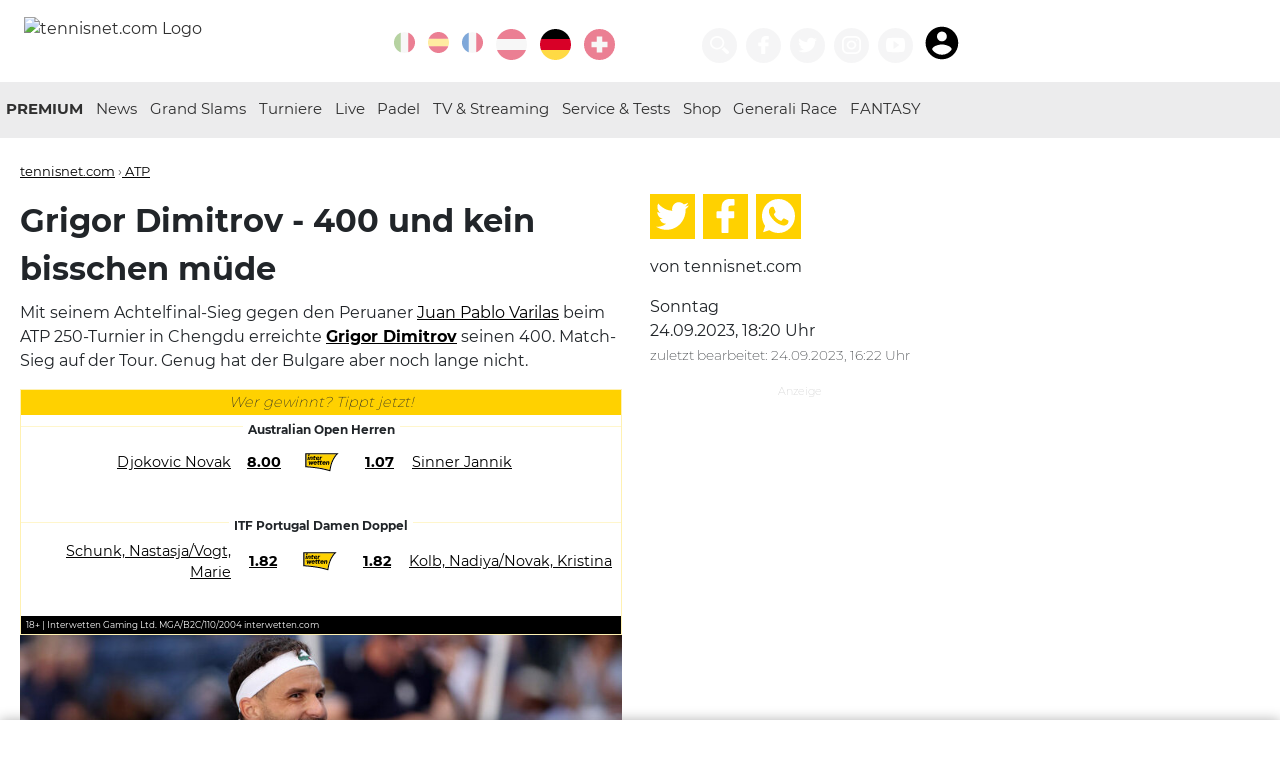

--- FILE ---
content_type: text/html; charset=utf-8
request_url: https://www.tennisnet.com/news/grigor-dimitrov-400-und-kein-bisschen-muede
body_size: 14216
content:
<!DOCTYPE html>
<html lang="de" dir="ltr">
<head>

<meta charset="utf-8">
<!-- 
	eTennis Dev | DI Andreas Munk

	This website is powered by TYPO3 - inspiring people to share!
	TYPO3 is a free open source Content Management Framework initially created by Kasper Skaarhoj and licensed under GNU/GPL.
	TYPO3 is copyright 1998-2026 of Kasper Skaarhoj. Extensions are copyright of their respective owners.
	Information and contribution at https://typo3.org/
-->

<base href="https://www.tennisnet.com/">

<title>News</title>
<meta name="generator" content="TYPO3 CMS" />
<meta name="twitter:card" content="summary" />


<link rel="stylesheet" href="/typo3temp/assets/css/6c1791d3de2970df5b6766143051ece7.css?1717413052" media="all">
<link rel="stylesheet" href="/_assets/366f495fa6709e590bd9ddd7c08d7d40/Templates/scss/custom.css?1709196074" media="all">






<link rel="shortcut icon" href="favicon.ico" />
            <link rel="icon" href="favicon.ico" />
            <meta name="viewport" content="width=device-width, initial-scale=1.0, maximum-scale=1.0, shrink-to-fit=no" />
            <link rel="apple-touch-icon" sizes="57x57" href="/icon/apple-icon-57x57.png">
            <link rel="apple-touch-icon" sizes="60x60" href="/icon/apple-icon-60x60.png">
            <link rel="apple-touch-icon" sizes="72x72" href="/icon/apple-icon-72x72.png">
            <link rel="apple-touch-icon" sizes="76x76" href="/icon/apple-icon-76x76.png">
            <link rel="apple-touch-icon" sizes="114x114" href="/icon/apple-icon-114x114.png">
            <link rel="apple-touch-icon" sizes="120x120" href="/icon/apple-icon-120x120.png">
            <link rel="apple-touch-icon" sizes="144x144" href="/icon/apple-icon-144x144.png">
            <link rel="apple-touch-icon" sizes="152x152" href="/icon/apple-icon-152x152.png">
            <link rel="apple-touch-icon" sizes="180x180" href="/icon/apple-icon-180x180.png">
            <link rel="icon" type="image/png" sizes="192x192"  href="/icon/android-icon-192x192.png">
            <link rel="icon" type="image/png" sizes="32x32" href="/icon/favicon-32x32.png">
            <link rel="icon" type="image/png" sizes="96x96" href="/icon/favicon-96x96.png">
            <link rel="icon" type="image/png" sizes="16x16" href="/icon/favicon-16x16.png">
            <link rel="manifest" href="/manifest.json">
            <meta name="msapplication-TileColor" content="#303030">
            <meta name="msapplication-TileImage" content="/icon/ms-icon-144x144.png">
            <meta name="theme-color" content="#303030">
            <link rel='dns-prefetch' href='//static.cleverpush.com' />
            <link rel='dns-prefetch' href='//www.googletagmanager.com' />
            <meta http-equiv="pragma" content="no-cache">
            <meta http-equiv="cache-control" content="no-cache" />
            <meta name="apple-itunes-app" content="app-id=1376614774" />

            <link rel="preload" href="/fileadmin/templates/fonts/montserrat-v12-latin-regular.woff2" as="font" type="font/woff2" crossorigin>
            <link rel="preload" href="/fileadmin/templates/fonts/montserrat-v12-latin-200.woff2" as="font" type="font/woff2" crossorigin>
            <link rel="preload" href="/fileadmin/templates/fonts/montserrat-v12-latin-700.woff2" as="font" type="font/woff2" crossorigin>           <script async src="https://securepubads.g.doubleclick.net/tag/js/gpt.js"></script>
           <script async src="https://pagead2.googlesyndication.com/pagead/js/adsbygoogle.js?client=ca-pub-2526236426109441" crossorigin="anonymous"></script>
<script>window.pixelsLayer = window.pixelsLayer||[];pixelsLayer.push({'id': '83862'});</script><script>(function(w,d,s,l,i){w[l]=w[l]||[];var f=d.getElementsByTagName(s)[0],j=d.createElement(s),dl=l!=='pixelsLayer'?'&l='+l:'';j.async=true;j.src='https://pub.pixels.ai/pixels-layers-lib.js?id='+i+dl;f.parentNode.insertBefore(j,f);})(window,document,'script','pixelsLayer','tennisnet');</script><script src='https://pub.pixels.ai/inject-tennisnet-dual-lib.js'></script>
<meta property="og:title" content="Grigor Dimitrov - 400 und kein bisschen müde"/>
<meta property="og:description" content="Mit seinem Achtelfinal-Sieg gegen den Peruaner Juan Pablo Varilas beim ATP 250-Turnier in Chengdu erreichte Grigor Dimitrov seinen 400. Match-Sieg auf der Tour. Genug hat der Bulgare aber noch lange nicht."/>
<meta property="og:type" content="article"/>
<meta property="og:url" content="https://www.tennisnet.com/news/grigor-dimitrov-400-und-kein-bisschen-muede"/>
<meta property="og:site_name" content="tennisnet.com"/>
<meta property="og:locale" content="de_DE"/>
<meta property="original-source" content="https://www.tennisnet.com/news/grigor-dimitrov-400-und-kein-bisschen-muede"/>
<meta property="news_keywords" content="ATP,Tennis"/>
<meta property="og:image" content="https://www.tennisnet.com/fileadmin/_processed_/7/3/csm_Dimitrov_400_Getty_784774110e.jpg" />
<meta property="og:image:secure_url" content="https://www.tennisnet.com/fileadmin/_processed_/7/3/csm_Dimitrov_400_Getty_784774110e.jpg" />
<meta property="og:image:alt" content="Die 400 waren bestimmt noch nicht der letzte Meilenstein für Grigor Dimitrov." />
<meta property="og:image:width" content="1024" />
<meta property="og:image:height" content="537" />
<meta name="twitter:image" content="https://www.tennisnet.com/fileadmin/_processed_/7/3/csm_Dimitrov_400_Getty_784774110e.jpg">
<meta property="og:updated_time" content="2023-09-24T16:22:44+02:00"/>
<meta property="article:published_time" content="2023-09-24T18:20:00+02:00"/>
<meta property="article:modified_time" content="2023-09-24T16:22:44+02:00"/>
<meta property="article:publisher" content="https://facebook.com/tennisnet.com.DE"/>
<meta property="article:author" content=""/>
<meta property="fb:app_id" content="991700590953935"/>
<meta property="fb:admins" content="10211399808175023, 100000026934099"/>
<meta name="twitter:card" content="summary_large_image">
<meta name="twitter:site" content="@wwwtennisnetcom">
<meta name="twitter:title" content="Grigor Dimitrov - 400 und kein bisschen müde">
<meta name="twitter:description" content="Mit seinem Achtelfinal-Sieg gegen den Peruaner Juan Pablo Varilas beim ATP 250-Turnier in Chengdu erreichte Grigor Dimitrov seinen 400. Match-Sieg auf der Tour. Genug hat der Bulgare aber noch lange nicht.">
<meta property="id" content="83862" />
<meta property="paid" content="false" />
<link rel="canonical" href="https://www.tennisnet.com/news/grigor-dimitrov-400-und-kein-bisschen-muede" />
<link rel="amphtml" href="https://www.tennisnet.com/news/grigor-dimitrov-400-und-kein-bisschen-muede?amp=1" />
<meta name="description" content="Mit seinem Achtelfinal-Sieg gegen den Peruaner Juan Pablo Varilas beim ATP 250-Turnier in Chengdu erreichte Grigor Dimitrov seinen 400. Match-Sieg auf der Tour. Genug hat der Bulgare aber noch lange nicht." />
<script type="application/ld+json">
{
  "@context": "http://schema.org",
  "@type": "NewsArticle",
  "mainEntityOfPage": {
    "@type": "WebPage",
    "@id": "https://www.tennisnet.com/news/grigor-dimitrov-400-und-kein-bisschen-muede"
  },
  "headline": "Grigor Dimitrov - 400 und kein bisschen müde",
  "image": [{
    "@type": "ImageObject",
    "url": "https://www.tennisnet.com/fileadmin/_processed_/7/3/csm_Dimitrov_400_Getty_a73477aec6.jpg",
    "height": "575",
    "width": "1024"
   },
   {
    "@type": "ImageObject",
    "url": "https://www.tennisnet.com/fileadmin/_processed_/7/3/csm_Dimitrov_400_Getty_3c8f4e4d6f.jpg",
    "height": "683",
    "width": "910"
   },
   {
    "@type": "ImageObject",
    "url": "https://www.tennisnet.com/fileadmin/_processed_/7/3/csm_Dimitrov_400_Getty_d8efcfb956.jpg",
    "height": "683",
    "width": "683"
   }],
  "datePublished": "2023-09-24T18:20:00+02:00",
  "dateModified": "2023-09-24T16:22:44+02:00",
  "author": {
    "@type": "Person",
    "name": "tennisnet.com"
  },
   "publisher": {
    "@type": "Organization",
    "name": "tennisnet.com",
    "url":"https://www.tennisnet.com",
    "sameAs":["https://www.facebook.com/tennisnet.com.DE"],
    "logo": {
      "@type": "ImageObject",
      "url": "https://www.tennisnet.com/fileadmin/templates/images/tennisnet-h-60.png"
    }
  },
  "description": "Mit seinem Achtelfinal-Sieg gegen den Peruaner Juan Pablo Varilas beim ATP 250-Turnier in Chengdu erreichte Grigor Dimitrov seinen 400. Match-Sieg auf der Tour. Genug hat der Bulgare aber noch lange nicht."
}
</script>


<script type='text/javascript'>
  window._taboola = window._taboola || [];
  _taboola.push({article:'auto'});
  !function (e, f, u, i) {
    if (!document.getElementById(i)){
      e.async = 1;
      e.src = u;
      e.id = i;
      f.parentNode.insertBefore(e, f);
    }
  }(document.createElement('script'),
  document.getElementsByTagName('script')[0],
  '//cdn.taboola.com/libtrc/tennisnet.comnew-publisher/loader.js',
  'tb_loader_script');
  if(window.performance && typeof window.performance.mark == 'function')
    {window.performance.mark('tbl_ic');}
</script> 

            <script>
                dataLayer = [{
                    'category_ids': ['1'],
                    'article_id': '83862',
                    'country': 'DE',
                    'page_id': '48',
                    'live': '0',
                    'url': '/news/grigor-dimitrov-400-und-kein-bisschen-muede',
                    'players': ['']
                }];
                window.googletag = window.googletag || {cmd: []};
                googletag.cmd.push(function() {
                    const [targetings] = dataLayer;
                    for(const key in targetings)
                        googletag.pubads().setTargeting(key, targetings[key]);
                });
                </script>
                <!-- Google Tag Manager -->
                <script>(function(w,d,s,l,i){w[l]=w[l]||[];w[l].push({'gtm.start':
                new Date().getTime(),event:'gtm.js'});var f=d.getElementsByTagName(s)[0],
                j=d.createElement(s),dl=l!='dataLayer'?'&l='+l:'';j.async=true;j.src=
                                'https://www.googletagmanager.com/gtm.js?id='+i+dl;f.parentNode.insertBefore(j,f);
                })(window,document,'script','dataLayer','GTM-NPZCS3W');</script>
            <!-- End Google Tag Manager -->
<script>var country=['de'];var pid=['83862'];var channels = ['1'];var uid = ['83862'];var live = ['0'];var players = [];var url = ['/news/grigor-dimitrov-400-und-kein-bisschen-muede']; window.googletag=window.googletag||{cmd:[]};googletag.cmd.push(function(){var screenWidth=window.top.innerWidth;var leaderboardSize=["0"];console.log("gads start 3");if(document.getElementById("div-gpt-ad-1705566252351-0")){googletag.defineSlot("/21895670358/article-image",[[300,250],[320,480],[300,460],[300,600]],"div-gpt-ad-1705566252351-0").addService(googletag.pubads())}if(screenWidth>=1390){googletag.defineSlot("/21895670358/sky-left",[160,600],"div-gpt-ad-1687956875983-0").addService(googletag.pubads())}if(screenWidth>=1280){googletag.defineSlot("/21895670358/sky-right",[[500,1e3],[300,600],[160,600]],"div-gpt-ad-1588400660419-0").addService(googletag.pubads())}if(document.getElementById("liveTicker")){console.log("live ticker ad");googletag.defineSlot("/21895670358/article-ticker",[[300,75],[300,50],[300,100],[300,250]],"div-gpt-ad-1601801316429-0").addService(googletag.pubads());googletag.defineSlot('/21895670358/article-ticker2', [[300, 75], [300, 100], [300, 50], [300, 600], [300, 250]], 'div-gpt-ad-1736668108720-0').addService(googletag.pubads());}if(document.getElementById("div-gpt-ad-1583386760911-0")){if(screenWidth>=768&&screenWidth<980){leaderboardSize=["728"];googletag.defineSlot("/21895670358/leaderboard",[728,90],"div-gpt-ad-1583386760911-0").addService(googletag.pubads())}if(screenWidth>=980&&screenWidth<1720){leaderboardSize=["970"];googletag.defineSlot("/21895670358/leaderboard",[[970,90],[970,250],[728,90]],"div-gpt-ad-1583386760911-0").addService(googletag.pubads())}if(screenWidth>=1720){leaderboardSize=["1240"];googletag.defineSlot("/21895670358/leaderboard",[[1240,90],[1240,150],[1220,250],[970,90],[970,250],[728,90]],"div-gpt-ad-1583386760911-0").addService(googletag.pubads())}console.log(leaderboardSize)}if(screenWidth>890||!(document.getElementsByClassName("article-details").length||document.getElementsByClassName("article-overview").length)){googletag.defineSlot("/21895670358/article-side-desktop",[300,250],"div-gpt-ad-1579115166331-0").addService(googletag.pubads());if(screenWidth>=1720){googletag.defineSlot("/21895670358/tn-widget",[[784,83],[784,150]],"div-gpt-ad-1622581903200-0").addService(googletag.pubads());console.log("tn widget desktop")}else if(screenWidth>=890){googletag.defineSlot("/21895670358/tn-widget",[[602,83],[602,250]],"div-gpt-ad-1622581903200-0").addService(googletag.pubads());console.log("tn widget notebook")}}else if(screenWidth<=890){googletag.defineSlot("/21895670358/tn-widget",[300,250],"div-gpt-ad-1622581903200-0").addService(googletag.pubads());console.log("tn widget mobile")}if(document.getElementById("p49")||document.getElementById("p50")||document.getElementById("p250")){if(document.getElementById("div-gpt-ad-1605250236809-0"))googletag.defineSlot("/21895670358/newscenter-atp",[300,250],"div-gpt-ad-1605250236809-0").addService(googletag.pubads());if(document.getElementById("div-gpt-ad-1605250427454-0"))googletag.defineSlot("/21895670358/newscenter-wta",[300,250],"div-gpt-ad-1605250427454-0").addService(googletag.pubads())}if(screenWidth<768){if(document.getElementById("div-gpt-ad-1579529966601-0")){googletag.defineSlot("/21895670358/mob-leaderboard",[[300,100],[300,50]],"div-gpt-ad-1579529966601-0").addService(googletag.pubads())}}if(document.getElementById("div-gpt-ad-1605250042098-0"))googletag.defineSlot("/21895670358/article-mostread",[[300,75],[300,50],[300,100],[300,250]],"div-gpt-ad-1605250042098-0").addService(googletag.pubads());if(document.getElementsByClassName("article-details").length||document.getElementsByClassName("article-overview").length){if(screenWidth>=1390){googletag.defineSlot("/21895670358/article-breaker",[300,250],"div-gpt-ad-1579119738075-0").addService(googletag.pubads())}else googletag.defineSlot("/21895670358/article-breaker",[[300,250],[300,600],[320,480],[300,460]],"div-gpt-ad-1579119738075-0").addService(googletag.pubads())}console.log(leaderboardSize);googletag.pubads().enableSingleRequest();googletag.pubads().collapseEmptyDivs();googletag.pubads().setTargeting("uid",uid).setTargeting("country",country).setTargeting("player",players).setTargeting("pid",pid).setTargeting("live",live).setTargeting("leaderboard",leaderboardSize).setTargeting("channel",channels).setTargeting("url",url);googletag.enableServices()});
</script>
</head>
<body id="p48">
<!-- Google Tag Manager (noscript) --><noscript><iframe src="https://www.googletagmanager.com/ns.html?id=GTM-NPZCS3W" height="0" width="0" style="display:none;visibility:hidden"></iframe></noscript><!-- End Google Tag Manager (noscript) --><header data-lang="DE" data-category="" data-ptype=""><div class="container"><a href="/de" title="Startseite Deutschland" id="logo"><img src="/fileadmin/templates/images/tennisnet-w-250-2021.png" alt="tennisnet.com Logo"></a><div class="float-right"><div class="language"><a href="https://www.ubitennis.com/" title="UBITENNIS" target="_blank" class="icon icon-circle lang-ext"><svg class="icon"><use xlink:href="#italy"></use></svg></a><a href="https://www.ubitennis.es/" title="UBITENNIS" target="_blank" class="icon icon-circle lang-ext"><svg class="icon"><use xlink:href="#spain"></use></svg></a><a href="https://www.tennisactu.net/" title="UBITENNIS" target="_blank" class="icon icon-circle lang-ext"><svg class="icon"><use xlink:href="#france"></use></svg></a><a href="/at" title="Tennis Österreich · tennisnet.com" class="icon icon-circle"><svg class="icon"><use xlink:href="#austria"></use></svg></a><a href="/de" title="Tennis Deutschland · tennisnet.com" class="icon icon-circle active"><svg class="icon"><use xlink:href="#germany"></use></svg></a><a href="/ch" title="Tennis Schweiz · tennisnet.com" class="icon icon-circle"><svg class="icon"><use xlink:href="#switzerland"></use></svg></a><a href="/premium-gewinnspiel" title="tennisnet PREMIUM Gewinnspiel" class="icon icon-circle"><svg class="icon"><use xlink:href="#"></use></svg></a></div><div class="icons"><a class="icon icon-circle icon-60" title="Suchen" href="/suche"><svg class="icon"><use xlink:href="#search"></use></svg></a><a href="https://facebook.com/tennisnet.com.DE/" title="Tennisnet auf Facebook" target="_blank" class="icon icon-circle icon-60"><svg class="icon"><use xlink:href="#facebook"></use></svg></a><a href="https://twitter.com/wwwtennisnetcom" title="Tennisnet auf Twitter" target="_blank" class="icon icon-circle icon-60"><svg class="icon"><use xlink:href="#twitter"></use></svg></a><a href="https://www.instagram.com/tennisnetnews/" title="Tennisnet auf Instagram" target="_blank" class="icon icon-circle icon-60"><svg class="icon"><use xlink:href="#instagram"></use></svg></a><a href="https://www.youtube.com/tennisnetcom" title="Tennisnet.com auf Youtube" target="_blank" class="icon icon-circle icon-60"><svg class="icon"><use xlink:href="#youtube"></use></svg></a><iframe id="premiumStatus" src="https://premium.tennisnet.com/bonusballs/iframe/nav" border="0" style="display:inline-block;border: 0; width: 56px;max-height: 40px;margin: 0 0 0 9px;vertical-align: bottom;"></iframe></div><div class="mobileMenu"><a href="#" title="Menü öffnen" target="_blank" class="icon icon-circle"><svg class="icon"><use xlink:href="#menu"></use></svg></a></div></div></div></header><nav class="main"><div class="container"><div class="partner partnerLeft"></div><ul><li><a href="http://premium.tennisnet.com/" target="_blank" title="PREMIUM">
                                PREMIUM
                            </a></li><li class="dropdown-arrow"><span></span><a href="/de/news" title="Tennis News in Deutschland · tennisnet.com">
                                News
                            </a><ul class="dropdown"><li><a href="/de/herren-atp" title="ATP Herren · tennisnet.com">ATP Herren</a></li><li><a href="/de/damen-wta" title="WTA Damen · tennisnet.com">WTA Damen</a></li><li><a href="/de/news/itf-world-tennis-tour" title="ITF World Tennis Tour · tennisnet.com">ITF World Tennis Tour</a></li><li><a href="/de/news/junioren" title="Junioren · tennisnet.com">Junioren</a></li><li><a href="/de/news/interviews" title="Interviews · tennisnet.com">Interviews</a></li></ul></li><li class="dropdown-arrow"><span></span><a href="/de/grand-slam/australian-open" title="Grand Slams">
                                Grand Slams
                            </a><ul class="dropdown"><li><a href="/de/grand-slam/australian-open" title="Australian Open · tennisnet.com">Australian Open</a></li><li><a href="/de/grand-slams/french-open" title="French Open · tennisnet.com">French Open</a></li><li><a href="/de/grand-slams/wimbledon" title="Wimbledon · tennisnet.com">Wimbledon</a></li><li><a href="/de/grand-slams/us-open" title="US Open · tennisnet.com">US Open</a></li></ul></li><li class="dropdown-arrow"><span></span><a href="/de/turniere/atp-cup" title="Turniere">
                                Turniere
                            </a><ul class="dropdown"><li><a href="/de/turniere/atp-cup" title="ATP Cup · tennisnet.com">ATP Cup</a></li><li><a href="/de/news/porsche-tennis-gp-stuttgart" title="Porsche Tennis GP Stuttgart · tennisnet.com">Porsche Tennis GP Stuttgart</a></li><li><a href="/de/turniere/bmw-open" title="BMW Open by BitPanda · tennisnet.com">BMW Open by BitPanda</a></li><li><a href="/de/turniere/wta-berlin" title="WTA Berlin · tennisnet.com">WTA Berlin</a></li><li><a href="/de/turniere/mallorca-championships" title="Mallorca Championships · tennisnet.com">Mallorca Championships</a></li><li><a href="/de/turniere/hamburg-open" title="Hamburg Open · tennisnet.com">Hamburg Open</a></li><li><a href="/de/turniere/atp-halle" title="ATP Halle · tennisnet.com">ATP Halle</a></li><li><a href="/de/news/atp-stuttgart" title="ATP Stuttgart · tennisnet.com">ATP Stuttgart</a></li><li><a href="/de/turniere/generali-open-kitzbuehel" title="Generali Open Kitzbühel · tennisnet.com">Generali Open Kitzbühel</a></li><li><a href="/de/turniere/laver-cup" title="Laver Cup · tennisnet.com">Laver Cup</a></li><li><a href="/de/billie-jean-king-cup" title="Billie Jean King Cup · tennisnet.com">Billie Jean King Cup</a></li><li><a href="/de/news/wta-finals" title="WTA Finals · tennisnet.com">WTA Finals</a></li><li><a href="/de/news/atp-finals" title="ATP Finals · tennisnet.com">ATP Finals</a></li><li><a href="/de/news/davis-cup" title="Davis Cup · tennisnet.com">Davis Cup</a></li></ul></li><li class="dropdown-arrow"><span></span><a href="/de/live/livescore" title="Live">
                                Live
                            </a><ul class="dropdown"><li><a href="/de/live/livescore" title="Livescore · tennisnet.com">Livescore</a></li><li><a href="/de/live/liveticker" title="Liveticker · tennisnet.com">Liveticker</a></li></ul></li><li><a href="/de/padel" title="Padel · tennisnet.com">
                                Padel
                            </a></li><li><a href="/de/tv-streaming" title="TV &amp; Streaming · tennisnet.com">
                                TV &amp; Streaming
                            </a></li><li class="dropdown-arrow"><span></span><a href="/de/service" title="Service &amp; Tests · tennisnet.com">
                                Service &amp; Tests
                            </a><ul class="dropdown"><li><a href="/de/service/tenniswetten-tipps" title="Tenniswetten Tipps · tennisnet.com">Tenniswetten Tipps</a></li><li><a href="https://www.tennisnet.com/tennismagazin" title="Magazin">Magazin</a></li><li><a href="/de/reisen" title="Reisen · tennisnet.com">Reisen</a></li><li><a href="/de/service/partner" title="Partner · tennisnet.com">Partner</a></li><li><a href="/at/service/mentale-gesundheit-1" title="Mentale Gesundheit · tennisnet.com">Mentale Gesundheit</a></li><li><a href="https://www.tennisnettests.com" target="_blank" title="TennisnetTests">TennisnetTests</a></li><li><a href="https://www.eTennis.de" title="eTennis">eTennis</a></li><li><a href="https://www.tennisnet.com/news/verpasse-kein-spiel-deiner-stars-mit-der-tennisnet-fan-app" title="Fan App">Fan App</a></li><li><a href="https://www.interwetten.de/go/?dl=1190&amp;bn=coop_12806-tennisnet-de_logo&amp;utm_source=coop_12806-tennisnet-de&amp;utm_medium=odds&amp;utm_campaign=generic-sb_2026_A_com&amp;utm_content=de_sb_logo_tennis" target="_blank" title="Tennis wetten bei interwetten">Tennis wetten bei interwetten</a></li></ul></li><li><a href="https://shop.tennisnet.com/" target="_blank" title="Shop">
                                Shop
                            </a></li><li><a href="/generali-race-to-kitzbuehel" title="Generali Race">
                                Generali Race
                            </a></li><li><a href="https://premium.tennisnet.com/fantasy" target="_blank" title="FANTASY">
                                FANTASY
                            </a></li><li class="mobileLink"><a title="Suchen" href="/suche">
                        Suchen
                    </a></li></ul><div class="partner partnerRight"><!--<a href="https://www.interwetten.com/go/?dl=423&bn=Textlink-SB-Text-Strategie-DE-text-4759-tennisnet-com&utm_campaign=SB_allgemein&utm_content=allgemein&utm_medium=textlink&utm_source=4759_Tennisnet.com" target="_blank"><img src="/fileadmin/templates/images/logos/interwetten2.png" alt="interwetten.com" /></a>--></div></div></nav><div class="container ad-container"><div class="ad-skyscraper ad-skyscraperl"><!-- /21895670358/sky-left --><div id='div-gpt-ad-1687956875983-0' style='min-width: 160px; min-height: 600px;'><script>
                var screenWidth = window.top.innerWidth;
                if(screenWidth >= 1390) {
                    googletag.cmd.push(function () {
                        googletag.display('div-gpt-ad-1687956875983-0');
                    });
                }
            </script></div></div><div class="ad-leaderboard"><!-- /21895670358/leaderboard --><div id='div-gpt-ad-1583386760911-0' style="background:#fff;"><script>
                var screenWidth = window.top.innerWidth;
                if(screenWidth >= 768) {
                    googletag.cmd.push(function () {
                        googletag.display('div-gpt-ad-1583386760911-0');
                    });
                }
            </script></div></div><!-- /21895670358/mob-leaderboard --><!--<div id='div-gpt-ad-1579529966601-0'><script>
            googletag.cmd.push(function() { googletag.display('div-gpt-ad-1579529966601-0'); });
        </script></div>--><div class="ad-skyscraper ad-skyscraperr" id="skyr"><!-- Skyscraper rechts --><!--<ins class="adsbygoogle"
             style="display:block"
             data-ad-client="ca-pub-2526236426109441"
             data-ad-slot="6821757510"
             data-ad-format="auto"
             data-full-width-responsive="true"></ins><script>
            (adsbygoogle = window.adsbygoogle || []).push({});
        </script>--><div id='div-gpt-ad-1588400660419-0'><script>
                var screenWidth = window.top.innerWidth;
                if(screenWidth >= 1280) {
                    googletag.cmd.push(function () {
                        googletag.display('div-gpt-ad-1588400660419-0');
                    });
                }
            </script></div></div></div><main class="container"><article id="n83862" class="article-details"><div class="categories"><span><a href="/" target="_self" title="tennisnet.com">tennisnet.com</a> &rsaquo;</span><a href="/de/herren-atp" title="ATP">
                        ATP
                    </a></div><h1>
                Grigor Dimitrov - 400 und kein bisschen müde
            </h1><p>Mit seinem Achtelfinal-Sieg gegen den Peruaner <a href="https://www.atptour.com/en/players/juan-pablo-varillas/v836/overview" target="_blank" rel="noreferrer">Juan Pablo Varilas</a> beim ATP 250-Turnier in Chengdu erreichte <strong><a href="https://www.atptour.com/en/players/grigor-dimitrov/d875/overview" target="_blank" rel="noreferrer"><strong>Grigor Dimitrov</strong></a></strong> seinen 400. Match-Sieg auf der Tour. Genug hat der Bulgare aber noch lange nicht.</p><div class="socialShare onlymobile"><a href="https://www.twitter.com/home?status=https://www.tennisnet.com/news/grigor-dimitrov-400-und-kein-bisschen-muede" target="_blank" rel="noreferrer nofollow" title="Auf Twitter teilen"><svg class="icon"><use xlink:href="#twitter"></use></svg></a><a href="https://www.facebook.com/sharer/sharer.php?u=https://www.tennisnet.com/news/grigor-dimitrov-400-und-kein-bisschen-muede" target="_blank" rel="noreferrer nofollow" title="Auf Facebook teilen"><svg class="icon"><use xlink:href="#facebook"></use></svg></a><a href="whatsapp://send?text=Grigor%20Dimitrov%20-%20400%20und%20kein%20bisschen%20m%C3%BCde%20https://www.tennisnet.com/news/grigor-dimitrov-400-und-kein-bisschen-muede" target="_blank" rel="noreferrer nofollow" data-action="share/whatsapp/share" title="Auf WhatsApp teilen"><svg class="icon"><use xlink:href="#whatsapp"></use></svg></a></div><div class="onlymobile text-center small"><p>
                    
                            von tennisnet.com
                        
                    

                        
                                <br /><span class="small grey-text">
                                    zuletzt bearbeitet:
                                    24.09.2023, 16:22 Uhr
                                </span></p></div><!-- /21895670358/tn-widget --><!--<div id='div-gpt-ad-1622581903200-0' class="ad-banner" style='width:100%;overflow:hidden;margin-bottom:1em;text-align:center;'><script>
							googletag.cmd.push(function() { googletag.display('div-gpt-ad-1622581903200-0'); });
						</script></div>--><!--
					<div class="onlymobile"><div class="SPMADS spmads_mobilead" id="SPMADS_tennisnet_REST_MR_3"></div></div>--><link rel="stylesheet" type="text/css" href="/widgets/interwetten2/widget.css?v=3" media="all" /><div id="tennisnetWidget" data-cat="1" style="display:none;"><div class="header">Wer gewinnt? Tippt jetzt!</div><div class="game"><div class="gameTitle"><span></span></div><div class="player"><table><tr><td class="p1"><a href="/news" target="_blank">News</a></td><td style="width: 10%; text-align: center"><span class="quote quote1"><a href="/news" target="_blank">News</a></span></td><td><img alt="Interwetten logo" class="logo" src="/widgets/interwetten2/iw_betting_seal_rgb_1.svg" /></td><td style="width: 10%; text-align: center"><span class="quote quote2"><a href="/news" target="_blank">News</a></span></td><td class="p2"><a href="/news" target="_blank">News</a></td></tr></table><div style="clear: both"></div></div></div><div class="game"><div class="gameTitle"><span></span></div><div class="player"><table><tr><td class="p1"><a href="/news" target="_blank">News</a></td><td style="width: 10%; text-align: center"><span class="quote quote1"><a href="/news" target="_blank">News</a></span></td><td><img alt="Interwetten logo" class="logo" src="/widgets/interwetten2/iw_betting_seal_rgb_1.svg" /></td><td style="width: 10%; text-align: center"><span class="quote quote2"><a href="/news" target="_blank">News</a></span></td><td class="p2"><a href="/news" target="_blank">News</a></td></tr></table><div style="clear: both"></div></div></div><div class="game" id="game3"><div class="gameTitle"><span></span></div><div class="player"><table><tr><td class="p1"><a href="/news" target="_blank">News</a></td><td style="width: 10%; text-align: center"><span class="quote quote1"><a href="/news" target="_blank">News</a></span></td><td><img alt="Interwetten logo" class="logo" src="/widgets/interwetten2/iw_betting_seal_rgb_1.svg" /></td><td style="width: 10%; text-align: center"><span class="quote quote2"><a href="/news" target="_blank">News</a></span></td><td class="p2"><a href="/news" target="_blank">News</a></td></tr></table><div style="clear: both"></div></div></div><div class="footer">
                    18+ | Interwetten Gaming Ltd. MGA/B2C/110/2004 interwetten.com
                    <div style="clear:both;"></div></div></div><div id="hero-image-id"><figure class="align"><div class="image"><img alt="Die 400 waren bestimmt noch nicht der letzte Meilenstein für Grigor Dimitrov." src="/fileadmin/_processed_/7/3/csm_Dimitrov_400_Getty_a2d87bb659.jpg" width="756" height="425" title="Die 400 waren bestimmt noch nicht der letzte Meilenstein für Grigor Dimitrov." /><div class="copy">&copy; Getty Images</div></div><figcaption>Die 400 waren bestimmt noch nicht der letzte Meilenstein für Grigor Dimitrov.</figcaption></figure></div><div class="ad" style="margin:0 auto; "><!-- /21895670358/article-image --><div id='div-gpt-ad-1705566252351-0' style='min-width: 300px; min-height: 250px; max-height:600px;'><script>
                        googletag.cmd.push(function () { googletag.display('div-gpt-ad-1705566252351-0'); });
                    </script></div></div><script src="https://premium.tennisnet.com/article-view/js"></script><iframe src="https://premium.tennisnet.com/activity/iframe/rnd"
                style="border:0;width: 1px;min-width: 100%;max-width:100%;" border="0" id="premiumiframe"></iframe><p>Die Top 10 zu erreichen ist für jeden Tennisprofi ein Ritterschlag der besonderen Art. Diese magische Grenze in der Weltrangliste hat Grigor Dimitrov in seiner Karriere mit dem Erreichen der dritten Weltranglistenposition im Jahr 2017 als höchste Platzierung natürlich überzeugend gemeistert. Inzwischen reizt Dimitrov aber der Einzug in die Beletage einer anderen Wertung. Mit seinem 400. Karriere-Sieg beim ATP-Turnier im chinesischen Chengdu ist der Bulgare der elfte Spieler, der in der Geschichte der ATP-Tour diese Marke erreichen konnte. Vor ihm stehen noch die beiden aktiven Spieler Fabio Fognini mit 411 und Kei Nishikori mit 433 Siegen.</p><p>Seine Rekordmarke kommentierte Dimitrov nach dem Match folgendermaßen: „Ich bin jemand, der das Spiel liebt und in gewisser Weise dafür gelebt hat. Rekorde waren nie das Wichtigste für mich. Ich versuche einfach, das richtige für den Sport zu tun, und wenn man das macht, gewinnt man und es summiert sich.“</p><h2>Ganzheitliche Entwicklung</h2><p>Trotzdem ist der 32-jährige, der 2009 beim Turnier in Rotterdam seinen ersten Sieg auf der ATP-Tour feierte, stolz auf die erreichte Marke: „Das ist eine Leistung für sich. Ich habe mir nie das Ziel gesetzt, 500 Siege, 300 Siege oder was auch immer zu erreichen. Man weiß einfach nie, wie es sein wird. Aber ich bin jetzt 14 Jahre auf der Tour und es ist schön, wenn man diese Bestätigung bekommt.“</p><p>Doch nicht nur aus sportlicher Sicht sieht der ehemalige ATP-Weltmeister einen wichtigen Schritt erreicht: „Es motiviert mich, nicht nur gut zu spielen, sondern mich auch weiterzuentwickeln. Ich denke auch an alles, was ich in meinem Leben als nächstes will. Wenn man darüber nachdenkt, kommt und geht die Karriere.“</p><h2>Traum von der 500</h2><p>Eine magische Zahl nennt Dimitrov dann doch noch, als er über das nächste mögliche Ziel sinniert: „Vielleicht erreiche ich die 500, aber nichts hält ewig, vor allem nicht in unserem Sport. Also nutze ich das Zeitfenster und genieße es, so viel wie möglich zu spielen. Man weiß nie, wie die Karten fallen. Das Einzige, was ich versuchen kann, ist 100% von mir zu geben.“</p><div class="onlymobile pushSubscriptionContainer"></div><div class="ad" style="margin:0 auto; "><!-- /21895670358/article-mostread --><div id='div-gpt-ad-1605250042098-0'><script>
                            googletag.cmd.push(function () { googletag.display('div-gpt-ad-1605250042098-0'); });
                        </script></div><!--<div class="SPMADS spmads_qualityFooter" id="SPMADS_tennisnet_REST_QualityFooter"></div>--></div><div id="mid-article-id" style="width: 100%"></div><script>
                    if(document.getElementsByTagName('article')[0].id!="n88146") {
                        pixelsDualInject("#hero-image-id", "#mid-article-id").setup({
                            pageId: "83862",
                        });
                    }
                </script><div id="taboola-below-article-thumbnails"></div><script type="text/javascript">
                    if(document.getElementsByTagName('article')[0].id!="n88146") {
                        window._taboola = window._taboola || [];
                        _taboola.push({
                            mode: 'alternating-thumbnails-a',
                            container: 'taboola-below-article-thumbnails',
                            placement: 'Below Article Thumbnails',
                            target_type: 'mix'
                        });
                    }
                </script></article><div class="sub"><div class="socialShare"><a href="https://www.twitter.com/home?status=https://www.tennisnet.com/news/grigor-dimitrov-400-und-kein-bisschen-muede" target="_blank" rel="noreferrer nofollow" title="Auf Twitter teilen"><svg class="icon"><use xlink:href="#twitter"></use></svg></a><a href="https://www.facebook.com/sharer/sharer.php?u=https://www.tennisnet.com/news/grigor-dimitrov-400-und-kein-bisschen-muede" target="_blank" rel="noreferrer nofollow" title="Auf Facebook teilen"><svg class="icon"><use xlink:href="#facebook"></use></svg></a><a href="whatsapp://send?text=Grigor%20Dimitrov%20-%20400%20und%20kein%20bisschen%20m%C3%BCde%20https://www.tennisnet.com/news/grigor-dimitrov-400-und-kein-bisschen-muede" target="_blank" rel="noreferrer nofollow" data-action="share/whatsapp/share" title="Auf WhatsApp teilen"><svg class="icon"><use xlink:href="#whatsapp"></use></svg></a></div><p>
                        von tennisnet.com
                    </p><p>
                Sonntag<br />
                
                        24.09.2023, 18:20 Uhr
                        
                            <br /><span class="small grey-text">zuletzt bearbeitet: 24.09.2023, 16:22 Uhr</span></p><div class="ad"><!--<div class="ad-banner"><div id="renderSlot_contentadr"><script type="text/javascript">
								adition.srq.push(function(api) {
									api.renderSlot("renderSlot_contentadr");
								})
							</script></div></div>--><!-- Med Rec Mob Resp 1 --><!-- /21895670358/article-side-desktop --><div id='div-gpt-ad-1579115166331-0'><script>
                        var screenWidth = window.top.innerWidth;
                        if (screenWidth > 890 || !(document.getElementsByClassName('article-details').length || document.getElementsByClassName('article-overview').length)) {
                            googletag.cmd.push(function () {
                                googletag.display('div-gpt-ad-1579115166331-0');
                            });
                        }
                    </script></div><!--<div class="SPMADS spmads_mobilead" id="SPMADS_tennisnet_REST_MR_1"></div>--></div></div><nav id="recommendedArticles"><div class="container"><div class="recommendedTitle">Empfohlene Beiträge</div><div><a href="/news/zusaetzlich-im-coaching-team-engel-arbeitet-mit-kindlmann"><img class="lazyload" src="/fileadmin/_processed_/8/d/csm_Engel_Kindlmann_Getty_a867d5c6d2.jpg" width="176" height="100" alt="Getty Images" title="Justin Engel wird künftig in seinem Coaching-Team neben Ulf Fischer auch mit Dieter Kindlmann zusammenarbeiten." /><div class="text"><span class="category">
                                            ATP
                                        </span><h2>
                                            Zusätzlich im Coaching-Team: Engel arbeitet mit Kindlmann
                                        </h2></div></a><a href="/news/gael-monfils-mit-dem-perfekten-spagat-als-fan-und-profi"><img class="lazyload" src="/fileadmin/_processed_/d/c/csm_Monfils_Sand_Getty_292653c855.jpg" width="176" height="100" alt="Getty Images" title="Neben dem Support für seine Ehefrau Elina Svitolina nutzt Gael Monfils die Anlage in Melbourne auch für die ersten Trainingseinheiten auf Sand." /><div class="text"><span class="category">
                                            ATP
                                        </span><h2>
                                            Gael Monfils mit dem perfekten Spagat als Fan und Profi
                                        </h2></div></a><a href="/news/soonwoo-kwon-gruesst-mit-challenger-titel-vom-militaerdienst"><img class="lazyload" src="/fileadmin/_processed_/3/e/csm_Kwon_Gruss_Getty_03d8f95275.jpg" width="176" height="100" alt="Getty Images" title="Während seines 18-monatigen Militärdienstes macht der Südkoreaner Soonwoo Kwon mit einem Challenger-Titel in Vietnam sportlich auf sich aufmerksam." /><div class="text"><span class="category">
                                            ATP
                                        </span><h2>
                                            Soonwoo Kwon grüßt mit Challenger-Titel vom Militärdienst
                                        </h2></div></a><a href="/news/warum-siege-im-modernen-tennis-nicht-mehr-ausreichen"><img class="lazyload" src="/fileadmin/_processed_/e/c/csm_zverev_rebell_4374183278.jpg" width="176" height="100" alt="Alexander Zverev ist ein vielschichtiger Charakter" title="Alexander Zverev ist ein vielschichtiger Charakter" /><div class="text"><span class="category">
                                            ATP
                                        </span><h2>
                                            Warum Siege im modernen Tennis nicht mehr ausreichen
                                        </h2></div></a></div></div></nav><div id="fb-root"></div><script type="text/javascript">
                window._taboola = window._taboola || [];
                _taboola.push({ flush: true });
            </script></main><div class="container ad-container" id="leaderboard-bottom"><!-- Übersichtsseiten unten // leaderboard unten --><ins class="adsbygoogle"
                 style="display:block"
                 data-ad-client="ca-pub-2526236426109441"
                 data-ad-slot="9917079749"
                 data-ad-format="auto"
                 data-full-width-responsive="true"></ins><script>
                (adsbygoogle = window.adsbygoogle || []).push({});
            </script></div><script type="text/javascript">
        if(document.getElementsByTagName('article')[0].id=="n88146") {
            document.getElementById("leaderboard-bottom").remove();
        }
    </script><footer><div class="footercopy"><div class="container"><div class="row "><div class="col-4">&copy; 2026 Tennisnet Group GmbH</div><div class="col-8 text-right"><ul><li><a href="/impressum" target="_blank" title="Impressum">
                                          Impressum
                                      </a></li><li><a href="/fileadmin/user_upload/tennisnet/dokumente/TennisNet-AGBs.pdf" target="_blank" title="AGBs">
                                          AGBs
                                      </a></li><li><a href="/datenschutz" title="Datenschutz">
                                          Datenschutz
                                      </a></li><li><a href="/fileadmin/user_upload/tennisnet/dokumente/TennisNet-Nutzungsbestimmungen.pdf" target="_blank" title="Nutzungsbedingungen">
                                          Nutzungsbedingungen
                                      </a></li><li><a href="/push" title="Push Benachrichtigungen · tennisnet.com">
                                          Push
                                      </a></li><li><a href="/rss-widgets" title="RSS &amp; Widgets">
                                          RSS &amp; Widgets
                                      </a></li></ul></div></div></div></div></footer><div hidden><svg xmlns="http://www.w3.org/2000/svg" style="display: none;"><symbol id="whatsapp" viewBox="0 0 512 512"><title>whatsapp</title><path d="M256.064,0h-0.128C114.784,0,0,114.816,0,256c0,56,18.048,107.904,48.736,150.048l-31.904,95.104l98.4-31.456 C155.712,496.512,204,512,256.064,512C397.216,512,512,397.152,512,256S397.216,0,256.064,0z M405.024,361.504 c-6.176,17.44-30.688,31.904-50.24,36.128c-13.376,2.848-30.848,5.12-89.664-19.264C189.888,347.2,141.44,270.752,137.664,265.792 c-3.616-4.96-30.4-40.48-30.4-77.216s18.656-54.624,26.176-62.304c6.176-6.304,16.384-9.184,26.176-9.184 c3.168,0,6.016,0.16,8.576,0.288c7.52,0.32,11.296,0.768,16.256,12.64c6.176,14.88,21.216,51.616,23.008,55.392 c1.824,3.776,3.648,8.896,1.088,13.856c-2.4,5.12-4.512,7.392-8.288,11.744c-3.776,4.352-7.36,7.68-11.136,12.352 c-3.456,4.064-7.36,8.416-3.008,15.936c4.352,7.36,19.392,31.904,41.536,51.616c28.576,25.44,51.744,33.568,60.032,37.024 c6.176,2.56,13.536,1.952,18.048-2.848c5.728-6.176,12.8-16.416,20-26.496c5.12-7.232,11.584-8.128,18.368-5.568 c6.912,2.4,43.488,20.48,51.008,24.224c7.52,3.776,12.48,5.568,14.304,8.736C411.2,329.152,411.2,344.032,405.024,361.504z" fill="#FFFFFF"/></symbol><symbol id="instagram" viewBox="0 0 512 512"><title>instagram</title><g><g><path d="M352,0H160C71.648,0,0,71.648,0,160v192c0,88.352,71.648,160,160,160h192c88.352,0,160-71.648,160-160V160 C512,71.648,440.352,0,352,0z M464,352c0,61.76-50.24,112-112,112H160c-61.76,0-112-50.24-112-112V160C48,98.24,98.24,48,160,48 h192c61.76,0,112,50.24,112,112V352z" fill="#FFFFFF"/></g></g><g><g><path d="M256,128c-70.688,0-128,57.312-128,128s57.312,128,128,128s128-57.312,128-128S326.688,128,256,128z M256,336 c-44.096,0-80-35.904-80-80c0-44.128,35.904-80,80-80s80,35.872,80,80C336,300.096,300.096,336,256,336z" fill="#FFFFFF"/></g></g><g><g><circle cx="393.6" cy="118.4" r="17.056" fill="#FFFFFF"/></g></g></symbol><symbol id="facebook" viewBox="0 0 96.124 96.123"><title>facebook</title><path d="M72.089,0.02L59.624,0C45.62,0,36.57,9.285,36.57,23.656v10.907H24.037c-1.083,0-1.96,0.878-1.96,1.961v15.803 c0,1.083,0.878,1.96,1.96,1.96h12.533v39.876c0,1.083,0.877,1.96,1.96,1.96h16.352c1.083,0,1.96-0.878,1.96-1.96V54.287h14.654 c1.083,0,1.96-0.877,1.96-1.96l0.006-15.803c0-0.52-0.207-1.018-0.574-1.386c-0.367-0.368-0.867-0.575-1.387-0.575H56.842v-9.246 c0-4.444,1.059-6.7,6.848-6.7l8.397-0.003c1.082,0,1.959-0.878,1.959-1.96V1.98C74.046,0.899,73.17,0.022,72.089,0.02z" fill="#FFFFFF"/></symbol><symbol id="twitter" viewBox="0 0 612 612"><title>twitter</title><path d="M612,116.258c-22.525,9.981-46.694,16.75-72.088,19.772c25.929-15.527,45.777-40.155,55.184-69.411 c-24.322,14.379-51.169,24.82-79.775,30.48c-22.907-24.437-55.49-39.658-91.63-39.658c-69.334,0-125.551,56.217-125.551,125.513 c0,9.828,1.109,19.427,3.251,28.606C197.065,206.32,104.556,156.337,42.641,80.386c-10.823,18.51-16.98,40.078-16.98,63.101 c0,43.559,22.181,81.993,55.835,104.479c-20.575-0.688-39.926-6.348-56.867-15.756v1.568c0,60.806,43.291,111.554,100.693,123.104 c-10.517,2.83-21.607,4.398-33.08,4.398c-8.107,0-15.947-0.803-23.634-2.333c15.985,49.907,62.336,86.199,117.253,87.194 c-42.947,33.654-97.099,53.655-155.916,53.655c-10.134,0-20.116-0.612-29.944-1.721c55.567,35.681,121.536,56.485,192.438,56.485 c230.948,0,357.188-191.291,357.188-357.188l-0.421-16.253C573.872,163.526,595.211,141.422,612,116.258z" fill="#FFFFFF"/></symbol><symbol id="youtube" viewBox="0 0 510 510"><title>youtube</title><path d="M459,61.2C443.7,56.1,349.35,51,255,51c-94.35,0-188.7,5.1-204,10.2C10.2,73.95,0,163.2,0,255s10.2,181.05,51,193.8 C66.3,453.9,160.65,459,255,459c94.35,0,188.7-5.1,204-10.2c40.8-12.75,51-102,51-193.8S499.8,73.95,459,61.2z M204,369.75v-229.5 L357,255L204,369.75z" fill="#FFFFFF"/></symbol><symbol id="search" viewBox="0 0 485.213 485.213"><title>search</title><path d="M363.909,181.955C363.909,81.473,282.44,0,181.956,0C81.474,0,0.001,81.473,0.001,181.955s81.473,181.951,181.955,181.951 C282.44,363.906,363.909,282.437,363.909,181.955z M181.956,318.416c-75.252,0-136.465-61.208-136.465-136.46 c0-75.252,61.213-136.465,136.465-136.465c75.25,0,136.468,61.213,136.468,136.465 C318.424,257.208,257.206,318.416,181.956,318.416z" fill="#FFFFFF"/><path d="M471.882,407.567L360.567,296.243c-16.586,25.795-38.536,47.734-64.331,64.321l111.324,111.324 c17.772,17.768,46.587,17.768,64.321,0C489.654,454.149,489.654,425.334,471.882,407.567z" fill="#FFFFFF"/></symbol><symbol id="austria" viewBox="0 0 512 512"><title>austria</title><path style="fill:#F0F0F0;" d="M496.077,345.043C506.368,317.311,512,287.314,512,256s-5.632-61.309-15.923-89.043L256,144.696 L15.923,166.957C5.633,194.691,0,224.686,0,256s5.633,61.311,15.923,89.043L256,367.304L496.077,345.043z"/><g><path style="fill:#D80027;" d="M256,512c110.07,0,203.906-69.472,240.076-166.957H15.922C52.094,442.528,145.928,512,256,512z"/><path style="fill:#D80027;" d="M256,0C145.928,0,52.094,69.472,15.922,166.957h480.155C459.906,69.472,366.07,0,256,0z"/></g></symbol><symbol id="germany" viewBox="0 0 512 512"><title>germany</title><path style="fill:#FFDA44;" d="M15.923,345.043C52.094,442.527,145.929,512,256,512s203.906-69.473,240.077-166.957L256,322.783 L15.923,345.043z"/><path d="M256,0C145.929,0,52.094,69.472,15.923,166.957L256,189.217l240.077-22.261C459.906,69.472,366.071,0,256,0z"/><path style="fill:#D80027;" d="M15.923,166.957C5.633,194.69,0,224.686,0,256s5.633,61.31,15.923,89.043h480.155 C506.368,317.31,512,287.314,512,256s-5.632-61.31-15.923-89.043H15.923z"/></symbol><symbol id="switzerland" viewBox="0 0 512 512"><title>switzerland</title><circle style="fill:#D80027;" cx="256" cy="256" r="256"/><polygon style="fill:#F0F0F0;" points="389.565,211.479 300.522,211.479 300.522,122.435 211.478,122.435 211.478,211.479 122.435,211.479 122.435,300.522 211.478,300.522 211.478,389.565 300.522,389.565 300.522,300.522 389.565,300.522 "/></symbol><symbol id="fire" viewBox="0 0 533.333 533.333"><title>fire</title><path d="M165.494,533.333c-35.545-73.962-16.616-116.343,10.703-156.272c29.917-43.728,37.627-87.013,37.627-87.013 s23.518,30.573,14.11,78.39c41.548-46.25,49.389-119.938,43.115-148.159c93.914,65.63,134.051,207.737,79.96,313.054 c287.695-162.776,71.562-406.339,33.934-433.775c12.543,27.435,14.922,73.88-10.416,96.42C331.635,33.333,225.583,0,225.583,0 c12.543,83.877-45.466,175.596-101.404,244.13c-1.965-33.446-4.053-56.525-21.641-88.531 C98.59,216.357,52.157,265.884,39.583,326.76C22.551,409.2,52.341,469.562,165.494,533.333z" fill="#FFFFFF"/></symbol><symbol id="united-kingdom" viewBox="0 0 512 512"><title>united-kingdom</title><circle style="fill:#F0F0F0;" cx="256" cy="256" r="256"/><g><path style="fill:#0052B4;" d="M52.92,100.142c-20.109,26.163-35.272,56.318-44.101,89.077h133.178L52.92,100.142z"/><path style="fill:#0052B4;" d="M503.181,189.219c-8.829-32.758-23.993-62.913-44.101-89.076l-89.075,89.076H503.181z"/><path style="fill:#0052B4;" d="M8.819,322.784c8.83,32.758,23.993,62.913,44.101,89.075l89.074-89.075L8.819,322.784L8.819,322.784 z"/><path style="fill:#0052B4;" d="M411.858,52.921c-26.163-20.109-56.317-35.272-89.076-44.102v133.177L411.858,52.921z"/><path style="fill:#0052B4;" d="M100.142,459.079c26.163,20.109,56.318,35.272,89.076,44.102V370.005L100.142,459.079z"/><path style="fill:#0052B4;" d="M189.217,8.819c-32.758,8.83-62.913,23.993-89.075,44.101l89.075,89.075V8.819z"/><path style="fill:#0052B4;" d="M322.783,503.181c32.758-8.83,62.913-23.993,89.075-44.101l-89.075-89.075V503.181z"/><path style="fill:#0052B4;" d="M370.005,322.784l89.075,89.076c20.108-26.162,35.272-56.318,44.101-89.076H370.005z"/></g><g><path style="fill:#D80027;" d="M509.833,222.609h-220.44h-0.001V2.167C278.461,0.744,267.317,0,256,0 c-11.319,0-22.461,0.744-33.391,2.167v220.44v0.001H2.167C0.744,233.539,0,244.683,0,256c0,11.319,0.744,22.461,2.167,33.391 h220.44h0.001v220.442C233.539,511.256,244.681,512,256,512c11.317,0,22.461-0.743,33.391-2.167v-220.44v-0.001h220.442 C511.256,278.461,512,267.319,512,256C512,244.683,511.256,233.539,509.833,222.609z"/><path style="fill:#D80027;" d="M322.783,322.784L322.783,322.784L437.019,437.02c5.254-5.252,10.266-10.743,15.048-16.435 l-97.802-97.802h-31.482V322.784z"/><path style="fill:#D80027;" d="M189.217,322.784h-0.002L74.98,437.019c5.252,5.254,10.743,10.266,16.435,15.048l97.802-97.804 V322.784z"/><path style="fill:#D80027;" d="M189.217,189.219v-0.002L74.981,74.98c-5.254,5.252-10.266,10.743-15.048,16.435l97.803,97.803 H189.217z"/><path style="fill:#D80027;" d="M322.783,189.219L322.783,189.219L437.02,74.981c-5.252-5.254-10.743-10.266-16.435-15.047 l-97.802,97.803V189.219z"/></g></symbol><symbol id="menu" viewBox="0 0 50 50"><title>menu</title><rect y="3" width="50" height="2" fill="#000000"/><rect y="17" width="50" height="2" fill="#000000"/><rect y="31" width="50" height="2" fill="#000000"/><rect y="45" width="50" height="2" fill="#000000"/></symbol><symbol id="united-kingdom" viewBox="0 0 512 512"><title>united-kingdom</title><circle style="fill:#F0F0F0;" cx="256" cy="256" r="256"/><g><path style="fill:#0052B4;" d="M52.92,100.142c-20.109,26.163-35.272,56.318-44.101,89.077h133.178L52.92,100.142z"/><path style="fill:#0052B4;" d="M503.181,189.219c-8.829-32.758-23.993-62.913-44.101-89.076l-89.075,89.076H503.181z"/><path style="fill:#0052B4;" d="M8.819,322.784c8.83,32.758,23.993,62.913,44.101,89.075l89.074-89.075L8.819,322.784L8.819,322.784 z"/><path style="fill:#0052B4;" d="M411.858,52.921c-26.163-20.109-56.317-35.272-89.076-44.102v133.177L411.858,52.921z"/><path style="fill:#0052B4;" d="M100.142,459.079c26.163,20.109,56.318,35.272,89.076,44.102V370.005L100.142,459.079z"/><path style="fill:#0052B4;" d="M189.217,8.819c-32.758,8.83-62.913,23.993-89.075,44.101l89.075,89.075V8.819z"/><path style="fill:#0052B4;" d="M322.783,503.181c32.758-8.83,62.913-23.993,89.075-44.101l-89.075-89.075V503.181z"/><path style="fill:#0052B4;" d="M370.005,322.784l89.075,89.076c20.108-26.162,35.272-56.318,44.101-89.076H370.005z"/></g><g><path style="fill:#D80027;" d="M509.833,222.609h-220.44h-0.001V2.167C278.461,0.744,267.317,0,256,0 c-11.319,0-22.461,0.744-33.391,2.167v220.44v0.001H2.167C0.744,233.539,0,244.683,0,256c0,11.319,0.744,22.461,2.167,33.391 h220.44h0.001v220.442C233.539,511.256,244.681,512,256,512c11.317,0,22.461-0.743,33.391-2.167v-220.44v-0.001h220.442 C511.256,278.461,512,267.319,512,256C512,244.683,511.256,233.539,509.833,222.609z"/><path style="fill:#D80027;" d="M322.783,322.784L322.783,322.784L437.019,437.02c5.254-5.252,10.266-10.743,15.048-16.435 l-97.802-97.802h-31.482V322.784z"/><path style="fill:#D80027;" d="M189.217,322.784h-0.002L74.98,437.019c5.252,5.254,10.743,10.266,16.435,15.048l97.802-97.804 V322.784z"/><path style="fill:#D80027;" d="M189.217,189.219v-0.002L74.981,74.98c-5.254,5.252-10.266,10.743-15.048,16.435l97.803,97.803 H189.217z"/><path style="fill:#D80027;" d="M322.783,189.219L322.783,189.219L437.02,74.981c-5.252-5.254-10.743-10.266-16.435-15.047 l-97.802,97.803V189.219z"/></g></symbol><symbol id="france" viewBox="0 0 512 512"><title>france</title><circle style="fill:#F0F0F0;" cx="256" cy="256" r="256"/><path style="fill:#D80027;" d="M512,256c0-110.071-69.472-203.906-166.957-240.077v480.155C442.528,459.906,512,366.071,512,256z"/><path style="fill:#0052B4;" d="M0,256c0,110.071,69.473,203.906,166.957,240.077V15.923C69.473,52.094,0,145.929,0,256z"/></symbol><symbol id="italy" viewBox="0 0 512 512"><title>italy</title><circle style="fill:#F0F0F0;" cx="256" cy="256" r="256"/><path style="fill:#D80027;" d="M512,256c0-110.071-69.472-203.906-166.957-240.077v480.155C442.528,459.906,512,366.071,512,256z"/><path style="fill:#6DA544;" d="M0,256c0,110.071,69.472,203.906,166.957,240.077V15.923C69.472,52.094,0,145.929,0,256z"/></symbol><symbol id="spain" viewBox="0 0 512 512"><title>spain</title><path style="fill:#FFDA44;" d="M0,256c0,31.314,5.633,61.31,15.923,89.043L256,367.304l240.077-22.261 C506.367,317.31,512,287.314,512,256s-5.633-61.31-15.923-89.043L256,144.696L15.923,166.957C5.633,194.69,0,224.686,0,256z"/><g><path style="fill:#D80027;" d="M496.077,166.957C459.906,69.473,366.071,0,256,0S52.094,69.473,15.923,166.957H496.077z"/><path style="fill:#D80027;" d="M15.923,345.043C52.094,442.527,145.929,512,256,512s203.906-69.473,240.077-166.957H15.923z"/></g></symbol></svg></div><script type="application/ld+json">
        {
            "@context": "https://schema.org",
            "@type": "Organization",
            "name": "tennisnet.com",
            "logo": "https://www.tennisnet.com/fileadmin/templates/images/tennisnet-w-210-2021.png",
            "url": "https://www.tennisnet.com",
            "sameAs" : [ "https://twitter.com/wwwtennisnetcom", "https://www.instagram.com/tennisnetnews", "https://www.facebook.com/tennisnet.com.DE", "https://www.youtube.com/tennisnetcom"]
        }
    </script><script type="application/ld+json">
        {
            "@context": "https://schema.org",
            "@type": "WebSite",
            "url": "https://www.tennisnet.com",
            "potentialAction": {
                "@type": "SearchAction",
                "target": "https://www.tennisnet.com/suche?tx_tennisnet_artikel%5B%40query%5D={search_term_string}",
                "query-input": "required name=search_term_string"
            }
        }
    </script><script src="//static.cleverpush.com/channel/loader/dj4R9FxA5EwgtjDEr.js" async></script>

<script src="/_assets/366f495fa6709e590bd9ddd7c08d7d40/Templates/js/plugins.js?1709038982"></script>
<script src="/_assets/366f495fa6709e590bd9ddd7c08d7d40/Templates/js/setup.js?1737382520"></script>


</body>
</html>

--- FILE ---
content_type: text/html; charset=UTF-8
request_url: https://premium.tennisnet.com/bonusballs/iframe/nav
body_size: 4879
content:
<!DOCTYPE html>
<html lang="de">

	<head>
		<meta charset="utf-8">
		<meta name="viewport" content="width=device-width, initial-scale=1">
		<meta name="csrf-token" content="hAydG80cRBu91DZ7JisdEPyfOzIQiN1ULrTsbJPb">
		<link rel="shortcut icon" href="https://premium.tennisnet.com/build/assets/favicon.ed34e023.ico">
		<link rel="icon" href="https://premium.tennisnet.com/build/assets/favicon.ed34e023.ico">
		<link rel="apple-touch-icon" sizes="192x192" href="https://premium.tennisnet.com/build/assets/favicon.5c018d18.png">
		<link rel="icon" type="image/png" sizes="192x192" href="https://premium.tennisnet.com/build/assets/favicon.5c018d18.png">

		<title>Tennisnet Premium</title>

		<!-- Facebook Pixel Code -->
		<noscript>
			<img height="1" width="1" style="display:none"
			     src="https://www.facebook.com/tr?id=671302466311397&ev=PageView&noscript=1"/>
		</noscript>
		<!-- End Facebook Pixel Code -->

		<link rel="preload" as="style" href="https://premium.tennisnet.com/build/assets/app.d1995618.css" /><link rel="modulepreload" href="https://premium.tennisnet.com/build/assets/app.8c351f93.js" /><link rel="stylesheet" href="https://premium.tennisnet.com/build/assets/app.d1995618.css" /><script type="module" src="https://premium.tennisnet.com/build/assets/app.8c351f93.js"></script>
		<style>
			[x-cloak] {
				display: none !important;
			}
		</style>

		<style >[wire\:loading], [wire\:loading\.delay], [wire\:loading\.inline-block], [wire\:loading\.inline], [wire\:loading\.block], [wire\:loading\.flex], [wire\:loading\.table], [wire\:loading\.grid], [wire\:loading\.inline-flex] {display: none;}[wire\:loading\.delay\.shortest], [wire\:loading\.delay\.shorter], [wire\:loading\.delay\.short], [wire\:loading\.delay\.long], [wire\:loading\.delay\.longer], [wire\:loading\.delay\.longest] {display:none;}[wire\:offline] {display: none;}[wire\:dirty]:not(textarea):not(input):not(select) {display: none;}input:-webkit-autofill, select:-webkit-autofill, textarea:-webkit-autofill {animation-duration: 50000s;animation-name: livewireautofill;}@keyframes livewireautofill { from {} }</style>
	</head>

	<body class="font-sans antialiased bg-white">

		<div wire:id="swdeJehSDDLtF2o7QJuS" wire:initial-data="{&quot;fingerprint&quot;:{&quot;id&quot;:&quot;swdeJehSDDLtF2o7QJuS&quot;,&quot;name&quot;:&quot;pages.nav-element.bonusballs-and-profile-image&quot;,&quot;locale&quot;:&quot;de&quot;,&quot;path&quot;:&quot;bonusballs\/iframe\/nav&quot;,&quot;method&quot;:&quot;GET&quot;,&quot;v&quot;:&quot;acj&quot;},&quot;effects&quot;:{&quot;listeners&quot;:[&quot;refreshComponent&quot;]},&quot;serverMemo&quot;:{&quot;children&quot;:[],&quot;errors&quot;:[],&quot;htmlHash&quot;:&quot;f881c445&quot;,&quot;data&quot;:{&quot;sumBonusballs&quot;:0},&quot;dataMeta&quot;:[],&quot;checksum&quot;:&quot;ab2f0fd5a2abd94864577e0c6f0582605d9f16e1c81b6ed34d81c8f2ee6ac8ba&quot;}}" class="relative flex flex-row pt-2">
     <link rel="modulepreload" href="https://premium.tennisnet.com/build/assets/iframeResizer.contentWindow.min.8c3913ae.js" /><script type="module" src="https://premium.tennisnet.com/build/assets/iframeResizer.contentWindow.min.8c3913ae.js"></script>
     
         <a href="https://premium.tennisnet.com/auth/login" target="_blank">
             <svg class="w-10 h-10 -mt-2" width="49" height="48" viewBox="0 0 49 48" fill="none" xmlns="http://www.w3.org/2000/svg">
<g clip-path="url(#clip0_874_23826)">
<path d="M24.3845 4C13.3445 4 4.38452 12.96 4.38452 24C4.38452 35.04 13.3445 44 24.3845 44C35.4245 44 44.3845 35.04 44.3845 24C44.3845 12.96 35.4245 4 24.3845 4ZM24.3845 10C27.7045 10 30.3845 12.68 30.3845 16C30.3845 19.32 27.7045 22 24.3845 22C21.0645 22 18.3845 19.32 18.3845 16C18.3845 12.68 21.0645 10 24.3845 10ZM24.3845 38.4C19.3845 38.4 14.9645 35.84 12.3845 31.96C12.4445 27.98 20.3845 25.8 24.3845 25.8C28.3645 25.8 36.3245 27.98 36.3845 31.96C33.8045 35.84 29.3845 38.4 24.3845 38.4Z" fill="black"/>
</g>
<defs>
<clipPath id="clip0_874_23826">
<rect width="48" height="48" fill="white" transform="translate(0.384521)"/>
</clipPath>
</defs>
</svg>         </a>

          
     <script>
         document.addEventListener("visibilitychange", function() {
             if (document.visibilityState === 'visible') {
                 Livewire.emit('refreshComponent');
             }
         });
     </script>
 </div>

<!-- Livewire Component wire-end:swdeJehSDDLtF2o7QJuS -->

		<div x-data="livewireError()" x-ref="wrapper"></div>

		<script src="/livewire/livewire.js?id=90730a3b0e7144480175" data-turbo-eval="false" data-turbolinks-eval="false" ></script><script data-turbo-eval="false" data-turbolinks-eval="false" >window.livewire = new Livewire();window.Livewire = window.livewire;window.livewire_app_url = '';window.livewire_token = 'hAydG80cRBu91DZ7JisdEPyfOzIQiN1ULrTsbJPb';window.deferLoadingAlpine = function (callback) {window.addEventListener('livewire:load', function () {callback();});};let started = false;window.addEventListener('alpine:initializing', function () {if (! started) {window.livewire.start();started = true;}});document.addEventListener("DOMContentLoaded", function () {if (! started) {window.livewire.start();started = true;}});</script>
		<div wire:id="hi2oa55Lgket966BvGt8" wire:initial-data="{&quot;fingerprint&quot;:{&quot;id&quot;:&quot;hi2oa55Lgket966BvGt8&quot;,&quot;name&quot;:&quot;livewire-ui-modal&quot;,&quot;locale&quot;:&quot;de&quot;,&quot;path&quot;:&quot;bonusballs\/iframe\/nav&quot;,&quot;method&quot;:&quot;GET&quot;,&quot;v&quot;:&quot;acj&quot;},&quot;effects&quot;:{&quot;listeners&quot;:[&quot;openModal&quot;,&quot;destroyComponent&quot;]},&quot;serverMemo&quot;:{&quot;children&quot;:[],&quot;errors&quot;:[],&quot;htmlHash&quot;:&quot;a9aa09e4&quot;,&quot;data&quot;:{&quot;activeComponent&quot;:null,&quot;components&quot;:[]},&quot;dataMeta&quot;:[],&quot;checksum&quot;:&quot;7918edb6cf53b5a7465ae6b77074372b92b9ce6e3a1cab4258e34d2b8d70b993&quot;}}">
			<script>(()=>{var t,e={331:()=>{function t(t){return function(t){if(Array.isArray(t))return e(t)}(t)||function(t){if("undefined"!=typeof Symbol&&null!=t[Symbol.iterator]||null!=t["@@iterator"])return Array.from(t)}(t)||function(t,o){if(!t)return;if("string"==typeof t)return e(t,o);var n=Object.prototype.toString.call(t).slice(8,-1);"Object"===n&&t.constructor&&(n=t.constructor.name);if("Map"===n||"Set"===n)return Array.from(t);if("Arguments"===n||/^(?:Ui|I)nt(?:8|16|32)(?:Clamped)?Array$/.test(n))return e(t,o)}(t)||function(){throw new TypeError("Invalid attempt to spread non-iterable instance.\nIn order to be iterable, non-array objects must have a [Symbol.iterator]() method.")}()}function e(t,e){(null==e||e>t.length)&&(e=t.length);for(var o=0,n=new Array(e);o<e;o++)n[o]=t[o];return n}window.LivewireUIModal=function(){return{show:!1,showActiveComponent:!0,activeComponent:!1,componentHistory:[],modalWidth:null,getActiveComponentModalAttribute:function(t){if(void 0!==this.$wire.get("components")[this.activeComponent])return this.$wire.get("components")[this.activeComponent].modalAttributes[t]},closeModalOnEscape:function(t){if(!1!==this.getActiveComponentModalAttribute("closeOnEscape")){var e=!0===this.getActiveComponentModalAttribute("closeOnEscapeIsForceful");this.closeModal(e)}},closeModalOnClickAway:function(t){!1!==this.getActiveComponentModalAttribute("closeOnClickAway")&&this.closeModal(!0)},closeModal:function(){var t=arguments.length>0&&void 0!==arguments[0]&&arguments[0],e=arguments.length>1&&void 0!==arguments[1]?arguments[1]:0,o=arguments.length>2&&void 0!==arguments[2]&&arguments[2];if(!1!==this.show){if(!0===this.getActiveComponentModalAttribute("dispatchCloseEvent")){var n=this.$wire.get("components")[this.activeComponent].name;Livewire.emit("modalClosed",n)}if(!0===this.getActiveComponentModalAttribute("destroyOnClose")&&Livewire.emit("destroyComponent",this.activeComponent),e>0)for(var i=0;i<e;i++){if(o){var r=this.componentHistory[this.componentHistory.length-1];Livewire.emit("destroyComponent",r)}this.componentHistory.pop()}var s=this.componentHistory.pop();s&&!1===t&&s?this.setActiveModalComponent(s,!0):this.setShowPropertyTo(!1)}},setActiveModalComponent:function(t){var e=this,o=arguments.length>1&&void 0!==arguments[1]&&arguments[1];if(this.setShowPropertyTo(!0),this.activeComponent!==t){!1!==this.activeComponent&&!1===o&&this.componentHistory.push(this.activeComponent);var n=50;!1===this.activeComponent?(this.activeComponent=t,this.showActiveComponent=!0,this.modalWidth=this.getActiveComponentModalAttribute("maxWidthClass")):(this.showActiveComponent=!1,n=400,setTimeout((function(){e.activeComponent=t,e.showActiveComponent=!0,e.modalWidth=e.getActiveComponentModalAttribute("maxWidthClass")}),300)),this.$nextTick((function(){var o,i=null===(o=e.$refs[t])||void 0===o?void 0:o.querySelector("[autofocus]");i&&setTimeout((function(){i.focus()}),n)}))}},focusables:function(){return t(this.$el.querySelectorAll("a, button, input, textarea, select, details, [tabindex]:not([tabindex='-1'])")).filter((function(t){return!t.hasAttribute("disabled")}))},firstFocusable:function(){return this.focusables()[0]},lastFocusable:function(){return this.focusables().slice(-1)[0]},nextFocusable:function(){return this.focusables()[this.nextFocusableIndex()]||this.firstFocusable()},prevFocusable:function(){return this.focusables()[this.prevFocusableIndex()]||this.lastFocusable()},nextFocusableIndex:function(){return(this.focusables().indexOf(document.activeElement)+1)%(this.focusables().length+1)},prevFocusableIndex:function(){return Math.max(0,this.focusables().indexOf(document.activeElement))-1},setShowPropertyTo:function(t){var e=this;this.show=t,t?document.body.classList.add("overflow-y-hidden"):(document.body.classList.remove("overflow-y-hidden"),setTimeout((function(){e.activeComponent=!1,e.$wire.resetState()}),300))},init:function(){var t=this;this.modalWidth=this.getActiveComponentModalAttribute("maxWidthClass"),Livewire.on("closeModal",(function(){var e=arguments.length>0&&void 0!==arguments[0]&&arguments[0],o=arguments.length>1&&void 0!==arguments[1]?arguments[1]:0,n=arguments.length>2&&void 0!==arguments[2]&&arguments[2];t.closeModal(e,o,n)})),Livewire.on("activeModalComponentChanged",(function(e){t.setActiveModalComponent(e)}))}}}},754:()=>{}},o={};function n(t){var i=o[t];if(void 0!==i)return i.exports;var r=o[t]={exports:{}};return e[t](r,r.exports,n),r.exports}n.m=e,t=[],n.O=(e,o,i,r)=>{if(!o){var s=1/0;for(u=0;u<t.length;u++){for(var[o,i,r]=t[u],a=!0,c=0;c<o.length;c++)(!1&r||s>=r)&&Object.keys(n.O).every((t=>n.O[t](o[c])))?o.splice(c--,1):(a=!1,r<s&&(s=r));if(a){t.splice(u--,1);var l=i();void 0!==l&&(e=l)}}return e}r=r||0;for(var u=t.length;u>0&&t[u-1][2]>r;u--)t[u]=t[u-1];t[u]=[o,i,r]},n.o=(t,e)=>Object.prototype.hasOwnProperty.call(t,e),(()=>{var t={387:0,109:0};n.O.j=e=>0===t[e];var e=(e,o)=>{var i,r,[s,a,c]=o,l=0;if(s.some((e=>0!==t[e]))){for(i in a)n.o(a,i)&&(n.m[i]=a[i]);if(c)var u=c(n)}for(e&&e(o);l<s.length;l++)r=s[l],n.o(t,r)&&t[r]&&t[r][0](),t[r]=0;return n.O(u)},o=self.webpackChunk=self.webpackChunk||[];o.forEach(e.bind(null,0)),o.push=e.bind(null,o.push.bind(o))})(),n.O(void 0,[109],(()=>n(331)));var i=n.O(void 0,[109],(()=>n(754)));i=n.O(i)})();</script>
		
	<div
		x-data="LivewireUIModal()"
		x-init="init()"
		x-on:close.stop="setShowPropertyTo(false)"
		x-on:keydown.escape.window="closeModalOnEscape()"
		x-on:keydown.tab.prevent="$event.shiftKey || nextFocusable().focus()"
		x-on:keydown.shift.tab.prevent="prevFocusable().focus()"
		x-show="show"
		class="fixed inset-0 z-50 overflow-y-auto"
		style="display: none;"
	>
		<div class="flex items-end justify-center min-h-screen px-4 pt-4 pb-10 text-center sm:block sm:p-0">
			<div
				x-show="show"
				x-on:click="closeModalOnClickAway()"
				x-transition:enter="ease-out duration-300"
				x-transition:enter-start="opacity-0"
				x-transition:enter-end="opacity-100"
				x-transition:leave="ease-in duration-200"
				x-transition:leave-start="opacity-100"
				x-transition:leave-end="opacity-0"
				class="fixed inset-0 transition-all transform"
			>
				<div class="absolute inset-0 bg-black opacity-75"></div>
			</div>

			<span class="hidden sm:inline-block sm:align-middle sm:h-screen" aria-hidden="true">&#8203;</span>

			<div
				x-show="show && showActiveComponent"
				x-transition:enter="ease-out duration-300"
				x-transition:enter-start="opacity-0 translate-y-4 sm:translate-y-0 sm:scale-95"
				x-transition:enter-end="opacity-100 translate-y-0 sm:scale-100"
				x-transition:leave="ease-in duration-200"
				x-transition:leave-start="opacity-100 translate-y-0 sm:scale-100"
				x-transition:leave-end="opacity-0 translate-y-4 sm:translate-y-0 sm:scale-95"
				x-bind:class="modalWidth"
				class="inline-block w-full text-left align-bottom transition-all transform bg-white rounded-lg shadow-xl sm:my-8 sm:align-middle sm:w-full"
				id="modal-container"
			>
											</div>
		</div>
	</div>
</div>

<!-- Livewire Component wire-end:hi2oa55Lgket966BvGt8 -->	</body>

</html>


--- FILE ---
content_type: text/html; charset=UTF-8
request_url: https://premium.tennisnet.com/activity/iframe/rnd
body_size: 4565
content:
<!DOCTYPE html>
<html lang="de">

	<head>
		<meta charset="utf-8">
		<meta name="viewport" content="width=device-width, initial-scale=1">
		<meta name="csrf-token" content="7IcFPX0SpeNAveFrmTXt1noRZLtC5ueJMEKbseGQ">
		<link rel="shortcut icon" href="https://premium.tennisnet.com/build/assets/favicon.ed34e023.ico">
		<link rel="icon" href="https://premium.tennisnet.com/build/assets/favicon.ed34e023.ico">
		<link rel="apple-touch-icon" sizes="192x192" href="https://premium.tennisnet.com/build/assets/favicon.5c018d18.png">
		<link rel="icon" type="image/png" sizes="192x192" href="https://premium.tennisnet.com/build/assets/favicon.5c018d18.png">

		<title>Tennisnet Premium</title>

		<!-- Facebook Pixel Code -->
		<noscript>
			<img height="1" width="1" style="display:none"
			     src="https://www.facebook.com/tr?id=671302466311397&ev=PageView&noscript=1"/>
		</noscript>
		<!-- End Facebook Pixel Code -->

		<link rel="preload" as="style" href="https://premium.tennisnet.com/build/assets/app.d1995618.css" /><link rel="modulepreload" href="https://premium.tennisnet.com/build/assets/app.8c351f93.js" /><link rel="stylesheet" href="https://premium.tennisnet.com/build/assets/app.d1995618.css" /><script type="module" src="https://premium.tennisnet.com/build/assets/app.8c351f93.js"></script>
		<style>
			[x-cloak] {
				display: none !important;
			}
		</style>

		<style >[wire\:loading], [wire\:loading\.delay], [wire\:loading\.inline-block], [wire\:loading\.inline], [wire\:loading\.block], [wire\:loading\.flex], [wire\:loading\.table], [wire\:loading\.grid], [wire\:loading\.inline-flex] {display: none;}[wire\:loading\.delay\.shortest], [wire\:loading\.delay\.shorter], [wire\:loading\.delay\.short], [wire\:loading\.delay\.long], [wire\:loading\.delay\.longer], [wire\:loading\.delay\.longest] {display:none;}[wire\:offline] {display: none;}[wire\:dirty]:not(textarea):not(input):not(select) {display: none;}input:-webkit-autofill, select:-webkit-autofill, textarea:-webkit-autofill {animation-duration: 50000s;animation-name: livewireautofill;}@keyframes livewireautofill { from {} }</style>
	</head>

	<body class="font-sans antialiased bg-white">

		<div wire:id="LfWRu2Ar7xC8jTKrtVNZ" wire:initial-data="{&quot;fingerprint&quot;:{&quot;id&quot;:&quot;LfWRu2Ar7xC8jTKrtVNZ&quot;,&quot;name&quot;:&quot;pages.random-picker.activity-picker&quot;,&quot;locale&quot;:&quot;de&quot;,&quot;path&quot;:&quot;activity\/iframe\/rnd&quot;,&quot;method&quot;:&quot;GET&quot;,&quot;v&quot;:&quot;acj&quot;},&quot;effects&quot;:{&quot;listeners&quot;:[]},&quot;serverMemo&quot;:{&quot;children&quot;:[],&quot;errors&quot;:[],&quot;htmlHash&quot;:&quot;ac116044&quot;,&quot;data&quot;:[],&quot;dataMeta&quot;:[],&quot;checksum&quot;:&quot;0b9fc1ae3806d909abb87de5d7b26fedde0e156490e2bccbdb0bb5b03124bc87&quot;}}">
	<link rel="modulepreload" href="https://premium.tennisnet.com/build/assets/iframeResizer.contentWindow.min.8c3913ae.js" /><script type="module" src="https://premium.tennisnet.com/build/assets/iframeResizer.contentWindow.min.8c3913ae.js"></script>							<div class="relative flex flex-col p-5 text-center bg-primary w-100">
										<h3 class="mb-10 text-lg font-semibold">FINALE: Aryna Sabalenka vs Elena Rybakina</h3>
						<p>Tippe mit deinen Bonuspunkten jetzt auf unserer Premiumplattform!</p>
								<span class="flex-grow inline-block">
            <a class="w-full btn btn-black mt-5" target="_blank"
            href="https://premium.tennisnet.com/auth/login">
            Zum Premium Login
        </a>
    </span>
			</div>
			</div>

<!-- Livewire Component wire-end:LfWRu2Ar7xC8jTKrtVNZ -->

		<div x-data="livewireError()" x-ref="wrapper"></div>

		<script src="/livewire/livewire.js?id=90730a3b0e7144480175" data-turbo-eval="false" data-turbolinks-eval="false" ></script><script data-turbo-eval="false" data-turbolinks-eval="false" >window.livewire = new Livewire();window.Livewire = window.livewire;window.livewire_app_url = '';window.livewire_token = '7IcFPX0SpeNAveFrmTXt1noRZLtC5ueJMEKbseGQ';window.deferLoadingAlpine = function (callback) {window.addEventListener('livewire:load', function () {callback();});};let started = false;window.addEventListener('alpine:initializing', function () {if (! started) {window.livewire.start();started = true;}});document.addEventListener("DOMContentLoaded", function () {if (! started) {window.livewire.start();started = true;}});</script>
		<div wire:id="Oe2PLR7Ac3aF6AIg0SU3" wire:initial-data="{&quot;fingerprint&quot;:{&quot;id&quot;:&quot;Oe2PLR7Ac3aF6AIg0SU3&quot;,&quot;name&quot;:&quot;livewire-ui-modal&quot;,&quot;locale&quot;:&quot;de&quot;,&quot;path&quot;:&quot;activity\/iframe\/rnd&quot;,&quot;method&quot;:&quot;GET&quot;,&quot;v&quot;:&quot;acj&quot;},&quot;effects&quot;:{&quot;listeners&quot;:[&quot;openModal&quot;,&quot;destroyComponent&quot;]},&quot;serverMemo&quot;:{&quot;children&quot;:[],&quot;errors&quot;:[],&quot;htmlHash&quot;:&quot;a9aa09e4&quot;,&quot;data&quot;:{&quot;activeComponent&quot;:null,&quot;components&quot;:[]},&quot;dataMeta&quot;:[],&quot;checksum&quot;:&quot;9585f0f31b54d2269946117228462aff9aad150b68f95084202651cae8cc727b&quot;}}">
			<script>(()=>{var t,e={331:()=>{function t(t){return function(t){if(Array.isArray(t))return e(t)}(t)||function(t){if("undefined"!=typeof Symbol&&null!=t[Symbol.iterator]||null!=t["@@iterator"])return Array.from(t)}(t)||function(t,o){if(!t)return;if("string"==typeof t)return e(t,o);var n=Object.prototype.toString.call(t).slice(8,-1);"Object"===n&&t.constructor&&(n=t.constructor.name);if("Map"===n||"Set"===n)return Array.from(t);if("Arguments"===n||/^(?:Ui|I)nt(?:8|16|32)(?:Clamped)?Array$/.test(n))return e(t,o)}(t)||function(){throw new TypeError("Invalid attempt to spread non-iterable instance.\nIn order to be iterable, non-array objects must have a [Symbol.iterator]() method.")}()}function e(t,e){(null==e||e>t.length)&&(e=t.length);for(var o=0,n=new Array(e);o<e;o++)n[o]=t[o];return n}window.LivewireUIModal=function(){return{show:!1,showActiveComponent:!0,activeComponent:!1,componentHistory:[],modalWidth:null,getActiveComponentModalAttribute:function(t){if(void 0!==this.$wire.get("components")[this.activeComponent])return this.$wire.get("components")[this.activeComponent].modalAttributes[t]},closeModalOnEscape:function(t){if(!1!==this.getActiveComponentModalAttribute("closeOnEscape")){var e=!0===this.getActiveComponentModalAttribute("closeOnEscapeIsForceful");this.closeModal(e)}},closeModalOnClickAway:function(t){!1!==this.getActiveComponentModalAttribute("closeOnClickAway")&&this.closeModal(!0)},closeModal:function(){var t=arguments.length>0&&void 0!==arguments[0]&&arguments[0],e=arguments.length>1&&void 0!==arguments[1]?arguments[1]:0,o=arguments.length>2&&void 0!==arguments[2]&&arguments[2];if(!1!==this.show){if(!0===this.getActiveComponentModalAttribute("dispatchCloseEvent")){var n=this.$wire.get("components")[this.activeComponent].name;Livewire.emit("modalClosed",n)}if(!0===this.getActiveComponentModalAttribute("destroyOnClose")&&Livewire.emit("destroyComponent",this.activeComponent),e>0)for(var i=0;i<e;i++){if(o){var r=this.componentHistory[this.componentHistory.length-1];Livewire.emit("destroyComponent",r)}this.componentHistory.pop()}var s=this.componentHistory.pop();s&&!1===t&&s?this.setActiveModalComponent(s,!0):this.setShowPropertyTo(!1)}},setActiveModalComponent:function(t){var e=this,o=arguments.length>1&&void 0!==arguments[1]&&arguments[1];if(this.setShowPropertyTo(!0),this.activeComponent!==t){!1!==this.activeComponent&&!1===o&&this.componentHistory.push(this.activeComponent);var n=50;!1===this.activeComponent?(this.activeComponent=t,this.showActiveComponent=!0,this.modalWidth=this.getActiveComponentModalAttribute("maxWidthClass")):(this.showActiveComponent=!1,n=400,setTimeout((function(){e.activeComponent=t,e.showActiveComponent=!0,e.modalWidth=e.getActiveComponentModalAttribute("maxWidthClass")}),300)),this.$nextTick((function(){var o,i=null===(o=e.$refs[t])||void 0===o?void 0:o.querySelector("[autofocus]");i&&setTimeout((function(){i.focus()}),n)}))}},focusables:function(){return t(this.$el.querySelectorAll("a, button, input, textarea, select, details, [tabindex]:not([tabindex='-1'])")).filter((function(t){return!t.hasAttribute("disabled")}))},firstFocusable:function(){return this.focusables()[0]},lastFocusable:function(){return this.focusables().slice(-1)[0]},nextFocusable:function(){return this.focusables()[this.nextFocusableIndex()]||this.firstFocusable()},prevFocusable:function(){return this.focusables()[this.prevFocusableIndex()]||this.lastFocusable()},nextFocusableIndex:function(){return(this.focusables().indexOf(document.activeElement)+1)%(this.focusables().length+1)},prevFocusableIndex:function(){return Math.max(0,this.focusables().indexOf(document.activeElement))-1},setShowPropertyTo:function(t){var e=this;this.show=t,t?document.body.classList.add("overflow-y-hidden"):(document.body.classList.remove("overflow-y-hidden"),setTimeout((function(){e.activeComponent=!1,e.$wire.resetState()}),300))},init:function(){var t=this;this.modalWidth=this.getActiveComponentModalAttribute("maxWidthClass"),Livewire.on("closeModal",(function(){var e=arguments.length>0&&void 0!==arguments[0]&&arguments[0],o=arguments.length>1&&void 0!==arguments[1]?arguments[1]:0,n=arguments.length>2&&void 0!==arguments[2]&&arguments[2];t.closeModal(e,o,n)})),Livewire.on("activeModalComponentChanged",(function(e){t.setActiveModalComponent(e)}))}}}},754:()=>{}},o={};function n(t){var i=o[t];if(void 0!==i)return i.exports;var r=o[t]={exports:{}};return e[t](r,r.exports,n),r.exports}n.m=e,t=[],n.O=(e,o,i,r)=>{if(!o){var s=1/0;for(u=0;u<t.length;u++){for(var[o,i,r]=t[u],a=!0,c=0;c<o.length;c++)(!1&r||s>=r)&&Object.keys(n.O).every((t=>n.O[t](o[c])))?o.splice(c--,1):(a=!1,r<s&&(s=r));if(a){t.splice(u--,1);var l=i();void 0!==l&&(e=l)}}return e}r=r||0;for(var u=t.length;u>0&&t[u-1][2]>r;u--)t[u]=t[u-1];t[u]=[o,i,r]},n.o=(t,e)=>Object.prototype.hasOwnProperty.call(t,e),(()=>{var t={387:0,109:0};n.O.j=e=>0===t[e];var e=(e,o)=>{var i,r,[s,a,c]=o,l=0;if(s.some((e=>0!==t[e]))){for(i in a)n.o(a,i)&&(n.m[i]=a[i]);if(c)var u=c(n)}for(e&&e(o);l<s.length;l++)r=s[l],n.o(t,r)&&t[r]&&t[r][0](),t[r]=0;return n.O(u)},o=self.webpackChunk=self.webpackChunk||[];o.forEach(e.bind(null,0)),o.push=e.bind(null,o.push.bind(o))})(),n.O(void 0,[109],(()=>n(331)));var i=n.O(void 0,[109],(()=>n(754)));i=n.O(i)})();</script>
		
	<div
		x-data="LivewireUIModal()"
		x-init="init()"
		x-on:close.stop="setShowPropertyTo(false)"
		x-on:keydown.escape.window="closeModalOnEscape()"
		x-on:keydown.tab.prevent="$event.shiftKey || nextFocusable().focus()"
		x-on:keydown.shift.tab.prevent="prevFocusable().focus()"
		x-show="show"
		class="fixed inset-0 z-50 overflow-y-auto"
		style="display: none;"
	>
		<div class="flex items-end justify-center min-h-screen px-4 pt-4 pb-10 text-center sm:block sm:p-0">
			<div
				x-show="show"
				x-on:click="closeModalOnClickAway()"
				x-transition:enter="ease-out duration-300"
				x-transition:enter-start="opacity-0"
				x-transition:enter-end="opacity-100"
				x-transition:leave="ease-in duration-200"
				x-transition:leave-start="opacity-100"
				x-transition:leave-end="opacity-0"
				class="fixed inset-0 transition-all transform"
			>
				<div class="absolute inset-0 bg-black opacity-75"></div>
			</div>

			<span class="hidden sm:inline-block sm:align-middle sm:h-screen" aria-hidden="true">&#8203;</span>

			<div
				x-show="show && showActiveComponent"
				x-transition:enter="ease-out duration-300"
				x-transition:enter-start="opacity-0 translate-y-4 sm:translate-y-0 sm:scale-95"
				x-transition:enter-end="opacity-100 translate-y-0 sm:scale-100"
				x-transition:leave="ease-in duration-200"
				x-transition:leave-start="opacity-100 translate-y-0 sm:scale-100"
				x-transition:leave-end="opacity-0 translate-y-4 sm:translate-y-0 sm:scale-95"
				x-bind:class="modalWidth"
				class="inline-block w-full text-left align-bottom transition-all transform bg-white rounded-lg shadow-xl sm:my-8 sm:align-middle sm:w-full"
				id="modal-container"
			>
											</div>
		</div>
	</div>
</div>

<!-- Livewire Component wire-end:Oe2PLR7Ac3aF6AIg0SU3 -->	</body>

</html>


--- FILE ---
content_type: text/html; charset=UTF-8
request_url: https://www.tennisnet.com/widgets/interwetten2/ajax.php?ch=1&country=DE
body_size: 225
content:
[{"tip1":"8.00","tip2":"1.07","player1":"Djokovic Novak","player2":"Sinner Jannik","link1":"https:\/\/www.interwetten.de\/go\/league\/407198?bn=coop_12806-tennisnet-de_odds&utm_source=coop_12806-tennisnet-de&utm_medium=odds&utm_campaign=generic-sb_2026_A_com&utm_content=de_sb_odds_tennis&boid=1152060992&amount=10","link2":"https:\/\/www.interwetten.de\/go\/league\/407198?bn=coop_12806-tennisnet-de_odds&utm_source=coop_12806-tennisnet-de&utm_medium=odds&utm_campaign=generic-sb_2026_A_com&utm_content=de_sb_odds_tennis&boid=1152060991&amount=10","tournament":"Australian Open Herren ","playerList":true,"playerSearch":false},{"tip1":"1.82","tip2":"1.82","player1":"Schunk, Nastasja\/Vogt, Marie","player2":"Kolb, Nadiya\/Novak, Kristina","link1":"https:\/\/www.interwetten.de\/go\/league\/411282?bn=coop_12806-tennisnet-de_odds&utm_source=coop_12806-tennisnet-de&utm_medium=odds&utm_campaign=generic-sb_2026_A_com&utm_content=de_sb_odds_tennis&boid=1153446381&amount=10","link2":"https:\/\/www.interwetten.de\/go\/league\/411282?bn=coop_12806-tennisnet-de_odds&utm_source=coop_12806-tennisnet-de&utm_medium=odds&utm_campaign=generic-sb_2026_A_com&utm_content=de_sb_odds_tennis&boid=1153446382&amount=10","tournament":"ITF Portugal Damen Doppel","playerList":true,"playerSearch":false},{"tip1":"3.80","tip2":"1.22","player1":"Alcaraz Carlos","player2":"Zverev Alexander","link1":"https:\/\/www.interwetten.de\/go\/league\/407198?bn=coop_12806-tennisnet-de_odds&utm_source=coop_12806-tennisnet-de&utm_medium=odds&utm_campaign=generic-sb_2026_A_com&utm_content=de_sb_odds_tennis&boid=1153485846&amount=10","link2":"https:\/\/www.interwetten.de\/go\/league\/407198?bn=coop_12806-tennisnet-de_odds&utm_source=coop_12806-tennisnet-de&utm_medium=odds&utm_campaign=generic-sb_2026_A_com&utm_content=de_sb_odds_tennis&boid=1153485847&amount=10","tournament":"Australian Open Herren ","playerList":true,"playerSearch":false}]

--- FILE ---
content_type: text/html; charset=utf-8
request_url: https://www.google.com/recaptcha/api2/aframe
body_size: 267
content:
<!DOCTYPE HTML><html><head><meta http-equiv="content-type" content="text/html; charset=UTF-8"></head><body><script nonce="grRzNVk8UYE2vumETvc7wA">/** Anti-fraud and anti-abuse applications only. See google.com/recaptcha */ try{var clients={'sodar':'https://pagead2.googlesyndication.com/pagead/sodar?'};window.addEventListener("message",function(a){try{if(a.source===window.parent){var b=JSON.parse(a.data);var c=clients[b['id']];if(c){var d=document.createElement('img');d.src=c+b['params']+'&rc='+(localStorage.getItem("rc::a")?sessionStorage.getItem("rc::b"):"");window.document.body.appendChild(d);sessionStorage.setItem("rc::e",parseInt(sessionStorage.getItem("rc::e")||0)+1);localStorage.setItem("rc::h",'1769760496836');}}}catch(b){}});window.parent.postMessage("_grecaptcha_ready", "*");}catch(b){}</script></body></html>

--- FILE ---
content_type: text/css; charset=utf-8
request_url: https://www.tennisnet.com/_assets/366f495fa6709e590bd9ddd7c08d7d40/Templates/scss/custom.css?1709196074
body_size: 26146
content:
@charset "UTF-8";
/*!
 * Bootstrap Reboot v4.1.3 (https://getbootstrap.com/)
 * Copyright 2011-2018 The Bootstrap Authors
 * Copyright 2011-2018 Twitter, Inc.
 * Licensed under MIT (https://github.com/twbs/bootstrap/blob/master/LICENSE)
 * Forked from Normalize.css, licensed MIT (https://github.com/necolas/normalize.css/blob/master/LICENSE.md)
 */
*,
*::before,
*::after {
  box-sizing: border-box;
}

html {
  font-family: sans-serif;
  line-height: 1.15;
  -webkit-text-size-adjust: 100%;
  -ms-text-size-adjust: 100%;
  -ms-overflow-style: scrollbar;
  -webkit-tap-highlight-color: rgba(0, 0, 0, 0);
}

@-ms-viewport {
  width: device-width;
}
article, aside, figcaption, figure, footer, header, hgroup, main, nav, section {
  display: block;
}

body {
  margin: 0;
  font-family: -apple-system, BlinkMacSystemFont, "Segoe UI", Roboto, "Helvetica Neue", Arial, sans-serif, "Apple Color Emoji", "Segoe UI Emoji", "Segoe UI Symbol", "Noto Color Emoji";
  font-size: 1rem;
  font-weight: 400;
  line-height: 1.5;
  color: #212529;
  text-align: left;
  background-color: #fff;
}

[tabindex="-1"]:focus {
  outline: 0 !important;
}

hr {
  box-sizing: content-box;
  height: 0;
  overflow: visible;
}

h1, h2, h3, h4, h5, h6 {
  margin-top: 0;
  margin-bottom: 0.5rem;
}

p {
  margin-top: 0;
  margin-bottom: 1rem;
}

abbr[title],
abbr[data-original-title] {
  text-decoration: underline;
  text-decoration: underline dotted;
  cursor: help;
  border-bottom: 0;
}

address {
  margin-bottom: 1rem;
  font-style: normal;
  line-height: inherit;
}

ol,
ul,
dl {
  margin-top: 0;
  margin-bottom: 1rem;
}

ol ol,
ul ul,
ol ul,
ul ol {
  margin-bottom: 0;
}

dt {
  font-weight: 700;
}

dd {
  margin-bottom: 0.5rem;
  margin-left: 0;
}

blockquote {
  margin: 0 0 1rem;
}

dfn {
  font-style: italic;
}

b,
strong {
  font-weight: bolder;
}

small {
  font-size: 80%;
}

sub,
sup {
  position: relative;
  font-size: 75%;
  line-height: 0;
  vertical-align: baseline;
}

sub {
  bottom: -0.25em;
}

sup {
  top: -0.5em;
}

a {
  color: #007bff;
  text-decoration: none;
  background-color: transparent;
  -webkit-text-decoration-skip: objects;
}
a:hover {
  color: #0056b3;
  text-decoration: underline;
}

a:not([href]):not([tabindex]) {
  color: inherit;
  text-decoration: none;
}
a:not([href]):not([tabindex]):hover, a:not([href]):not([tabindex]):focus {
  color: inherit;
  text-decoration: none;
}
a:not([href]):not([tabindex]):focus {
  outline: 0;
}

pre,
code,
kbd,
samp {
  font-family: SFMono-Regular, Menlo, Monaco, Consolas, "Liberation Mono", "Courier New", monospace;
  font-size: 1em;
}

pre {
  margin-top: 0;
  margin-bottom: 1rem;
  overflow: auto;
  -ms-overflow-style: scrollbar;
}

figure {
  margin: 0 0 1rem;
}

img {
  vertical-align: middle;
  border-style: none;
}

svg {
  overflow: hidden;
  vertical-align: middle;
}

table {
  border-collapse: collapse;
}

caption {
  padding-top: 0.75rem;
  padding-bottom: 0.75rem;
  color: #6c757d;
  text-align: left;
  caption-side: bottom;
}

th {
  text-align: inherit;
}

label {
  display: inline-block;
  margin-bottom: 0.5rem;
}

button {
  border-radius: 0;
}

button:focus {
  outline: 1px dotted;
  outline: 5px auto -webkit-focus-ring-color;
}

input,
button,
select,
optgroup,
textarea {
  margin: 0;
  font-family: inherit;
  font-size: inherit;
  line-height: inherit;
}

button,
input {
  overflow: visible;
}

button,
select {
  text-transform: none;
}

button,
html [type=button],
[type=reset],
[type=submit] {
  -webkit-appearance: button;
}

button::-moz-focus-inner,
[type=button]::-moz-focus-inner,
[type=reset]::-moz-focus-inner,
[type=submit]::-moz-focus-inner {
  padding: 0;
  border-style: none;
}

input[type=radio],
input[type=checkbox] {
  box-sizing: border-box;
  padding: 0;
}

input[type=date],
input[type=time],
input[type=datetime-local],
input[type=month] {
  -webkit-appearance: listbox;
}

textarea {
  overflow: auto;
  resize: vertical;
}

fieldset {
  min-width: 0;
  padding: 0;
  margin: 0;
  border: 0;
}

legend {
  display: block;
  width: 100%;
  max-width: 100%;
  padding: 0;
  margin-bottom: 0.5rem;
  font-size: 1.5rem;
  line-height: inherit;
  color: inherit;
  white-space: normal;
}

progress {
  vertical-align: baseline;
}

[type=number]::-webkit-inner-spin-button,
[type=number]::-webkit-outer-spin-button {
  height: auto;
}

[type=search] {
  outline-offset: -2px;
  -webkit-appearance: none;
}

[type=search]::-webkit-search-cancel-button,
[type=search]::-webkit-search-decoration {
  -webkit-appearance: none;
}

::-webkit-file-upload-button {
  font: inherit;
  -webkit-appearance: button;
}

output {
  display: inline-block;
}

summary {
  display: list-item;
  cursor: pointer;
}

template {
  display: none;
}

[hidden] {
  display: none !important;
}

/*!
 * Bootstrap Grid v4.1.3 (https://getbootstrap.com/)
 * Copyright 2011-2018 The Bootstrap Authors
 * Copyright 2011-2018 Twitter, Inc.
 * Licensed under MIT (https://github.com/twbs/bootstrap/blob/master/LICENSE)
 */
@-ms-viewport {
  width: device-width;
}
html {
  box-sizing: border-box;
  -ms-overflow-style: scrollbar;
}

*,
*::before,
*::after {
  box-sizing: inherit;
}

.container {
  width: 100%;
  padding-right: 8px;
  padding-left: 8px;
  margin-right: auto;
  margin-left: auto;
}
@media (min-width: 576px) {
  .container {
    max-width: 540px;
  }
}
@media (min-width: 768px) {
  .container {
    max-width: 768px;
  }
}
@media (min-width: 980px) {
  .container {
    max-width: 970px;
  }
}
@media (min-width: 1721px) {
  .container {
    max-width: 1240px;
  }
}

.container-fluid {
  width: 100%;
  padding-right: 8px;
  padding-left: 8px;
  margin-right: auto;
  margin-left: auto;
}

.row {
  display: flex;
  flex-wrap: wrap;
  margin-right: -8px;
  margin-left: -8px;
}

.no-gutters {
  margin-right: 0;
  margin-left: 0;
}
.no-gutters > .col,
.no-gutters > [class*=col-] {
  padding-right: 0;
  padding-left: 0;
}

.col-xl,
.col-xl-auto, .col-xl-12, .col-xl-11, .col-xl-10, .col-xl-9, .col-xl-8, .col-xl-7, .col-xl-6, .col-xl-5, .col-xl-4, .col-xl-3, .col-xl-2, .col-xl-1, .col-lg,
.col-lg-auto, .col-lg-12, .col-lg-11, .col-lg-10, .col-lg-9, .col-lg-8, .col-lg-7, .col-lg-6, .col-lg-5, .col-lg-4, .col-lg-3, .col-lg-2, .col-lg-1, .col-md,
.col-md-auto, .col-md-12, .col-md-11, .col-md-10, .col-md-9, .col-md-8, .col-md-7, .col-md-6, .col-md-5, .col-md-4, .col-md-3, .col-md-2, .col-md-1, .col-sm,
.col-sm-auto, .col-sm-12, .col-sm-11, .col-sm-10, .col-sm-9, .col-sm-8, .col-sm-7, .col-sm-6, .col-sm-5, .col-sm-4, .col-sm-3, .col-sm-2, .col-sm-1, .col,
.col-auto, .col-12, .col-11, .col-10, .col-9, .col-8, .col-7, .col-6, .col-5, .col-4, .col-3, .col-2, .col-1 {
  position: relative;
  width: 100%;
  min-height: 1px;
  padding-right: 8px;
  padding-left: 8px;
}

.col {
  flex-basis: 0;
  flex-grow: 1;
  max-width: 100%;
}

.col-auto {
  flex: 0 0 auto;
  width: auto;
  max-width: none;
}

.col-1 {
  flex: 0 0 8.3333333333%;
  max-width: 8.3333333333%;
}

.col-2 {
  flex: 0 0 16.6666666667%;
  max-width: 16.6666666667%;
}

.col-3 {
  flex: 0 0 25%;
  max-width: 25%;
}

.col-4 {
  flex: 0 0 33.3333333333%;
  max-width: 33.3333333333%;
}

.col-5 {
  flex: 0 0 41.6666666667%;
  max-width: 41.6666666667%;
}

.col-6 {
  flex: 0 0 50%;
  max-width: 50%;
}

.col-7 {
  flex: 0 0 58.3333333333%;
  max-width: 58.3333333333%;
}

.col-8 {
  flex: 0 0 66.6666666667%;
  max-width: 66.6666666667%;
}

.col-9 {
  flex: 0 0 75%;
  max-width: 75%;
}

.col-10 {
  flex: 0 0 83.3333333333%;
  max-width: 83.3333333333%;
}

.col-11 {
  flex: 0 0 91.6666666667%;
  max-width: 91.6666666667%;
}

.col-12 {
  flex: 0 0 100%;
  max-width: 100%;
}

.order-first {
  order: -1;
}

.order-last {
  order: 13;
}

.order-0 {
  order: 0;
}

.order-1 {
  order: 1;
}

.order-2 {
  order: 2;
}

.order-3 {
  order: 3;
}

.order-4 {
  order: 4;
}

.order-5 {
  order: 5;
}

.order-6 {
  order: 6;
}

.order-7 {
  order: 7;
}

.order-8 {
  order: 8;
}

.order-9 {
  order: 9;
}

.order-10 {
  order: 10;
}

.order-11 {
  order: 11;
}

.order-12 {
  order: 12;
}

.offset-1 {
  margin-left: 8.3333333333%;
}

.offset-2 {
  margin-left: 16.6666666667%;
}

.offset-3 {
  margin-left: 25%;
}

.offset-4 {
  margin-left: 33.3333333333%;
}

.offset-5 {
  margin-left: 41.6666666667%;
}

.offset-6 {
  margin-left: 50%;
}

.offset-7 {
  margin-left: 58.3333333333%;
}

.offset-8 {
  margin-left: 66.6666666667%;
}

.offset-9 {
  margin-left: 75%;
}

.offset-10 {
  margin-left: 83.3333333333%;
}

.offset-11 {
  margin-left: 91.6666666667%;
}

@media (min-width: 576px) {
  .col-sm {
    flex-basis: 0;
    flex-grow: 1;
    max-width: 100%;
  }

  .col-sm-auto {
    flex: 0 0 auto;
    width: auto;
    max-width: none;
  }

  .col-sm-1 {
    flex: 0 0 8.3333333333%;
    max-width: 8.3333333333%;
  }

  .col-sm-2 {
    flex: 0 0 16.6666666667%;
    max-width: 16.6666666667%;
  }

  .col-sm-3 {
    flex: 0 0 25%;
    max-width: 25%;
  }

  .col-sm-4 {
    flex: 0 0 33.3333333333%;
    max-width: 33.3333333333%;
  }

  .col-sm-5 {
    flex: 0 0 41.6666666667%;
    max-width: 41.6666666667%;
  }

  .col-sm-6 {
    flex: 0 0 50%;
    max-width: 50%;
  }

  .col-sm-7 {
    flex: 0 0 58.3333333333%;
    max-width: 58.3333333333%;
  }

  .col-sm-8 {
    flex: 0 0 66.6666666667%;
    max-width: 66.6666666667%;
  }

  .col-sm-9 {
    flex: 0 0 75%;
    max-width: 75%;
  }

  .col-sm-10 {
    flex: 0 0 83.3333333333%;
    max-width: 83.3333333333%;
  }

  .col-sm-11 {
    flex: 0 0 91.6666666667%;
    max-width: 91.6666666667%;
  }

  .col-sm-12 {
    flex: 0 0 100%;
    max-width: 100%;
  }

  .order-sm-first {
    order: -1;
  }

  .order-sm-last {
    order: 13;
  }

  .order-sm-0 {
    order: 0;
  }

  .order-sm-1 {
    order: 1;
  }

  .order-sm-2 {
    order: 2;
  }

  .order-sm-3 {
    order: 3;
  }

  .order-sm-4 {
    order: 4;
  }

  .order-sm-5 {
    order: 5;
  }

  .order-sm-6 {
    order: 6;
  }

  .order-sm-7 {
    order: 7;
  }

  .order-sm-8 {
    order: 8;
  }

  .order-sm-9 {
    order: 9;
  }

  .order-sm-10 {
    order: 10;
  }

  .order-sm-11 {
    order: 11;
  }

  .order-sm-12 {
    order: 12;
  }

  .offset-sm-0 {
    margin-left: 0;
  }

  .offset-sm-1 {
    margin-left: 8.3333333333%;
  }

  .offset-sm-2 {
    margin-left: 16.6666666667%;
  }

  .offset-sm-3 {
    margin-left: 25%;
  }

  .offset-sm-4 {
    margin-left: 33.3333333333%;
  }

  .offset-sm-5 {
    margin-left: 41.6666666667%;
  }

  .offset-sm-6 {
    margin-left: 50%;
  }

  .offset-sm-7 {
    margin-left: 58.3333333333%;
  }

  .offset-sm-8 {
    margin-left: 66.6666666667%;
  }

  .offset-sm-9 {
    margin-left: 75%;
  }

  .offset-sm-10 {
    margin-left: 83.3333333333%;
  }

  .offset-sm-11 {
    margin-left: 91.6666666667%;
  }
}
@media (min-width: 768px) {
  .col-md {
    flex-basis: 0;
    flex-grow: 1;
    max-width: 100%;
  }

  .col-md-auto {
    flex: 0 0 auto;
    width: auto;
    max-width: none;
  }

  .col-md-1 {
    flex: 0 0 8.3333333333%;
    max-width: 8.3333333333%;
  }

  .col-md-2 {
    flex: 0 0 16.6666666667%;
    max-width: 16.6666666667%;
  }

  .col-md-3 {
    flex: 0 0 25%;
    max-width: 25%;
  }

  .col-md-4 {
    flex: 0 0 33.3333333333%;
    max-width: 33.3333333333%;
  }

  .col-md-5 {
    flex: 0 0 41.6666666667%;
    max-width: 41.6666666667%;
  }

  .col-md-6 {
    flex: 0 0 50%;
    max-width: 50%;
  }

  .col-md-7 {
    flex: 0 0 58.3333333333%;
    max-width: 58.3333333333%;
  }

  .col-md-8 {
    flex: 0 0 66.6666666667%;
    max-width: 66.6666666667%;
  }

  .col-md-9 {
    flex: 0 0 75%;
    max-width: 75%;
  }

  .col-md-10 {
    flex: 0 0 83.3333333333%;
    max-width: 83.3333333333%;
  }

  .col-md-11 {
    flex: 0 0 91.6666666667%;
    max-width: 91.6666666667%;
  }

  .col-md-12 {
    flex: 0 0 100%;
    max-width: 100%;
  }

  .order-md-first {
    order: -1;
  }

  .order-md-last {
    order: 13;
  }

  .order-md-0 {
    order: 0;
  }

  .order-md-1 {
    order: 1;
  }

  .order-md-2 {
    order: 2;
  }

  .order-md-3 {
    order: 3;
  }

  .order-md-4 {
    order: 4;
  }

  .order-md-5 {
    order: 5;
  }

  .order-md-6 {
    order: 6;
  }

  .order-md-7 {
    order: 7;
  }

  .order-md-8 {
    order: 8;
  }

  .order-md-9 {
    order: 9;
  }

  .order-md-10 {
    order: 10;
  }

  .order-md-11 {
    order: 11;
  }

  .order-md-12 {
    order: 12;
  }

  .offset-md-0 {
    margin-left: 0;
  }

  .offset-md-1 {
    margin-left: 8.3333333333%;
  }

  .offset-md-2 {
    margin-left: 16.6666666667%;
  }

  .offset-md-3 {
    margin-left: 25%;
  }

  .offset-md-4 {
    margin-left: 33.3333333333%;
  }

  .offset-md-5 {
    margin-left: 41.6666666667%;
  }

  .offset-md-6 {
    margin-left: 50%;
  }

  .offset-md-7 {
    margin-left: 58.3333333333%;
  }

  .offset-md-8 {
    margin-left: 66.6666666667%;
  }

  .offset-md-9 {
    margin-left: 75%;
  }

  .offset-md-10 {
    margin-left: 83.3333333333%;
  }

  .offset-md-11 {
    margin-left: 91.6666666667%;
  }
}
@media (min-width: 980px) {
  .col-lg {
    flex-basis: 0;
    flex-grow: 1;
    max-width: 100%;
  }

  .col-lg-auto {
    flex: 0 0 auto;
    width: auto;
    max-width: none;
  }

  .col-lg-1 {
    flex: 0 0 8.3333333333%;
    max-width: 8.3333333333%;
  }

  .col-lg-2 {
    flex: 0 0 16.6666666667%;
    max-width: 16.6666666667%;
  }

  .col-lg-3 {
    flex: 0 0 25%;
    max-width: 25%;
  }

  .col-lg-4 {
    flex: 0 0 33.3333333333%;
    max-width: 33.3333333333%;
  }

  .col-lg-5 {
    flex: 0 0 41.6666666667%;
    max-width: 41.6666666667%;
  }

  .col-lg-6 {
    flex: 0 0 50%;
    max-width: 50%;
  }

  .col-lg-7 {
    flex: 0 0 58.3333333333%;
    max-width: 58.3333333333%;
  }

  .col-lg-8 {
    flex: 0 0 66.6666666667%;
    max-width: 66.6666666667%;
  }

  .col-lg-9 {
    flex: 0 0 75%;
    max-width: 75%;
  }

  .col-lg-10 {
    flex: 0 0 83.3333333333%;
    max-width: 83.3333333333%;
  }

  .col-lg-11 {
    flex: 0 0 91.6666666667%;
    max-width: 91.6666666667%;
  }

  .col-lg-12 {
    flex: 0 0 100%;
    max-width: 100%;
  }

  .order-lg-first {
    order: -1;
  }

  .order-lg-last {
    order: 13;
  }

  .order-lg-0 {
    order: 0;
  }

  .order-lg-1 {
    order: 1;
  }

  .order-lg-2 {
    order: 2;
  }

  .order-lg-3 {
    order: 3;
  }

  .order-lg-4 {
    order: 4;
  }

  .order-lg-5 {
    order: 5;
  }

  .order-lg-6 {
    order: 6;
  }

  .order-lg-7 {
    order: 7;
  }

  .order-lg-8 {
    order: 8;
  }

  .order-lg-9 {
    order: 9;
  }

  .order-lg-10 {
    order: 10;
  }

  .order-lg-11 {
    order: 11;
  }

  .order-lg-12 {
    order: 12;
  }

  .offset-lg-0 {
    margin-left: 0;
  }

  .offset-lg-1 {
    margin-left: 8.3333333333%;
  }

  .offset-lg-2 {
    margin-left: 16.6666666667%;
  }

  .offset-lg-3 {
    margin-left: 25%;
  }

  .offset-lg-4 {
    margin-left: 33.3333333333%;
  }

  .offset-lg-5 {
    margin-left: 41.6666666667%;
  }

  .offset-lg-6 {
    margin-left: 50%;
  }

  .offset-lg-7 {
    margin-left: 58.3333333333%;
  }

  .offset-lg-8 {
    margin-left: 66.6666666667%;
  }

  .offset-lg-9 {
    margin-left: 75%;
  }

  .offset-lg-10 {
    margin-left: 83.3333333333%;
  }

  .offset-lg-11 {
    margin-left: 91.6666666667%;
  }
}
@media (min-width: 1721px) {
  .col-xl {
    flex-basis: 0;
    flex-grow: 1;
    max-width: 100%;
  }

  .col-xl-auto {
    flex: 0 0 auto;
    width: auto;
    max-width: none;
  }

  .col-xl-1 {
    flex: 0 0 8.3333333333%;
    max-width: 8.3333333333%;
  }

  .col-xl-2 {
    flex: 0 0 16.6666666667%;
    max-width: 16.6666666667%;
  }

  .col-xl-3 {
    flex: 0 0 25%;
    max-width: 25%;
  }

  .col-xl-4 {
    flex: 0 0 33.3333333333%;
    max-width: 33.3333333333%;
  }

  .col-xl-5 {
    flex: 0 0 41.6666666667%;
    max-width: 41.6666666667%;
  }

  .col-xl-6 {
    flex: 0 0 50%;
    max-width: 50%;
  }

  .col-xl-7 {
    flex: 0 0 58.3333333333%;
    max-width: 58.3333333333%;
  }

  .col-xl-8 {
    flex: 0 0 66.6666666667%;
    max-width: 66.6666666667%;
  }

  .col-xl-9 {
    flex: 0 0 75%;
    max-width: 75%;
  }

  .col-xl-10 {
    flex: 0 0 83.3333333333%;
    max-width: 83.3333333333%;
  }

  .col-xl-11 {
    flex: 0 0 91.6666666667%;
    max-width: 91.6666666667%;
  }

  .col-xl-12 {
    flex: 0 0 100%;
    max-width: 100%;
  }

  .order-xl-first {
    order: -1;
  }

  .order-xl-last {
    order: 13;
  }

  .order-xl-0 {
    order: 0;
  }

  .order-xl-1 {
    order: 1;
  }

  .order-xl-2 {
    order: 2;
  }

  .order-xl-3 {
    order: 3;
  }

  .order-xl-4 {
    order: 4;
  }

  .order-xl-5 {
    order: 5;
  }

  .order-xl-6 {
    order: 6;
  }

  .order-xl-7 {
    order: 7;
  }

  .order-xl-8 {
    order: 8;
  }

  .order-xl-9 {
    order: 9;
  }

  .order-xl-10 {
    order: 10;
  }

  .order-xl-11 {
    order: 11;
  }

  .order-xl-12 {
    order: 12;
  }

  .offset-xl-0 {
    margin-left: 0;
  }

  .offset-xl-1 {
    margin-left: 8.3333333333%;
  }

  .offset-xl-2 {
    margin-left: 16.6666666667%;
  }

  .offset-xl-3 {
    margin-left: 25%;
  }

  .offset-xl-4 {
    margin-left: 33.3333333333%;
  }

  .offset-xl-5 {
    margin-left: 41.6666666667%;
  }

  .offset-xl-6 {
    margin-left: 50%;
  }

  .offset-xl-7 {
    margin-left: 58.3333333333%;
  }

  .offset-xl-8 {
    margin-left: 66.6666666667%;
  }

  .offset-xl-9 {
    margin-left: 75%;
  }

  .offset-xl-10 {
    margin-left: 83.3333333333%;
  }

  .offset-xl-11 {
    margin-left: 91.6666666667%;
  }
}
.d-none {
  display: none !important;
}

.d-inline {
  display: inline !important;
}

.d-inline-block {
  display: inline-block !important;
}

.d-block {
  display: block !important;
}

.d-table {
  display: table !important;
}

.d-table-row {
  display: table-row !important;
}

.d-table-cell {
  display: table-cell !important;
}

.d-flex {
  display: flex !important;
}

.d-inline-flex {
  display: inline-flex !important;
}

@media (min-width: 576px) {
  .d-sm-none {
    display: none !important;
  }

  .d-sm-inline {
    display: inline !important;
  }

  .d-sm-inline-block {
    display: inline-block !important;
  }

  .d-sm-block {
    display: block !important;
  }

  .d-sm-table {
    display: table !important;
  }

  .d-sm-table-row {
    display: table-row !important;
  }

  .d-sm-table-cell {
    display: table-cell !important;
  }

  .d-sm-flex {
    display: flex !important;
  }

  .d-sm-inline-flex {
    display: inline-flex !important;
  }
}
@media (min-width: 768px) {
  .d-md-none {
    display: none !important;
  }

  .d-md-inline {
    display: inline !important;
  }

  .d-md-inline-block {
    display: inline-block !important;
  }

  .d-md-block {
    display: block !important;
  }

  .d-md-table {
    display: table !important;
  }

  .d-md-table-row {
    display: table-row !important;
  }

  .d-md-table-cell {
    display: table-cell !important;
  }

  .d-md-flex {
    display: flex !important;
  }

  .d-md-inline-flex {
    display: inline-flex !important;
  }
}
@media (min-width: 980px) {
  .d-lg-none {
    display: none !important;
  }

  .d-lg-inline {
    display: inline !important;
  }

  .d-lg-inline-block {
    display: inline-block !important;
  }

  .d-lg-block {
    display: block !important;
  }

  .d-lg-table {
    display: table !important;
  }

  .d-lg-table-row {
    display: table-row !important;
  }

  .d-lg-table-cell {
    display: table-cell !important;
  }

  .d-lg-flex {
    display: flex !important;
  }

  .d-lg-inline-flex {
    display: inline-flex !important;
  }
}
@media (min-width: 1721px) {
  .d-xl-none {
    display: none !important;
  }

  .d-xl-inline {
    display: inline !important;
  }

  .d-xl-inline-block {
    display: inline-block !important;
  }

  .d-xl-block {
    display: block !important;
  }

  .d-xl-table {
    display: table !important;
  }

  .d-xl-table-row {
    display: table-row !important;
  }

  .d-xl-table-cell {
    display: table-cell !important;
  }

  .d-xl-flex {
    display: flex !important;
  }

  .d-xl-inline-flex {
    display: inline-flex !important;
  }
}
@media print {
  .d-print-none {
    display: none !important;
  }

  .d-print-inline {
    display: inline !important;
  }

  .d-print-inline-block {
    display: inline-block !important;
  }

  .d-print-block {
    display: block !important;
  }

  .d-print-table {
    display: table !important;
  }

  .d-print-table-row {
    display: table-row !important;
  }

  .d-print-table-cell {
    display: table-cell !important;
  }

  .d-print-flex {
    display: flex !important;
  }

  .d-print-inline-flex {
    display: inline-flex !important;
  }
}
.flex-row {
  flex-direction: row !important;
}

.flex-column {
  flex-direction: column !important;
}

.flex-row-reverse {
  flex-direction: row-reverse !important;
}

.flex-column-reverse {
  flex-direction: column-reverse !important;
}

.flex-wrap {
  flex-wrap: wrap !important;
}

.flex-nowrap {
  flex-wrap: nowrap !important;
}

.flex-wrap-reverse {
  flex-wrap: wrap-reverse !important;
}

.flex-fill {
  flex: 1 1 auto !important;
}

.flex-grow-0 {
  flex-grow: 0 !important;
}

.flex-grow-1 {
  flex-grow: 1 !important;
}

.flex-shrink-0 {
  flex-shrink: 0 !important;
}

.flex-shrink-1 {
  flex-shrink: 1 !important;
}

.justify-content-start {
  justify-content: flex-start !important;
}

.justify-content-end {
  justify-content: flex-end !important;
}

.justify-content-center {
  justify-content: center !important;
}

.justify-content-between {
  justify-content: space-between !important;
}

.justify-content-around {
  justify-content: space-around !important;
}

.align-items-start {
  align-items: flex-start !important;
}

.align-items-end {
  align-items: flex-end !important;
}

.align-items-center {
  align-items: center !important;
}

.align-items-baseline {
  align-items: baseline !important;
}

.align-items-stretch {
  align-items: stretch !important;
}

.align-content-start {
  align-content: flex-start !important;
}

.align-content-end {
  align-content: flex-end !important;
}

.align-content-center {
  align-content: center !important;
}

.align-content-between {
  align-content: space-between !important;
}

.align-content-around {
  align-content: space-around !important;
}

.align-content-stretch {
  align-content: stretch !important;
}

.align-self-auto {
  align-self: auto !important;
}

.align-self-start {
  align-self: flex-start !important;
}

.align-self-end {
  align-self: flex-end !important;
}

.align-self-center {
  align-self: center !important;
}

.align-self-baseline {
  align-self: baseline !important;
}

.align-self-stretch {
  align-self: stretch !important;
}

@media (min-width: 576px) {
  .flex-sm-row {
    flex-direction: row !important;
  }

  .flex-sm-column {
    flex-direction: column !important;
  }

  .flex-sm-row-reverse {
    flex-direction: row-reverse !important;
  }

  .flex-sm-column-reverse {
    flex-direction: column-reverse !important;
  }

  .flex-sm-wrap {
    flex-wrap: wrap !important;
  }

  .flex-sm-nowrap {
    flex-wrap: nowrap !important;
  }

  .flex-sm-wrap-reverse {
    flex-wrap: wrap-reverse !important;
  }

  .flex-sm-fill {
    flex: 1 1 auto !important;
  }

  .flex-sm-grow-0 {
    flex-grow: 0 !important;
  }

  .flex-sm-grow-1 {
    flex-grow: 1 !important;
  }

  .flex-sm-shrink-0 {
    flex-shrink: 0 !important;
  }

  .flex-sm-shrink-1 {
    flex-shrink: 1 !important;
  }

  .justify-content-sm-start {
    justify-content: flex-start !important;
  }

  .justify-content-sm-end {
    justify-content: flex-end !important;
  }

  .justify-content-sm-center {
    justify-content: center !important;
  }

  .justify-content-sm-between {
    justify-content: space-between !important;
  }

  .justify-content-sm-around {
    justify-content: space-around !important;
  }

  .align-items-sm-start {
    align-items: flex-start !important;
  }

  .align-items-sm-end {
    align-items: flex-end !important;
  }

  .align-items-sm-center {
    align-items: center !important;
  }

  .align-items-sm-baseline {
    align-items: baseline !important;
  }

  .align-items-sm-stretch {
    align-items: stretch !important;
  }

  .align-content-sm-start {
    align-content: flex-start !important;
  }

  .align-content-sm-end {
    align-content: flex-end !important;
  }

  .align-content-sm-center {
    align-content: center !important;
  }

  .align-content-sm-between {
    align-content: space-between !important;
  }

  .align-content-sm-around {
    align-content: space-around !important;
  }

  .align-content-sm-stretch {
    align-content: stretch !important;
  }

  .align-self-sm-auto {
    align-self: auto !important;
  }

  .align-self-sm-start {
    align-self: flex-start !important;
  }

  .align-self-sm-end {
    align-self: flex-end !important;
  }

  .align-self-sm-center {
    align-self: center !important;
  }

  .align-self-sm-baseline {
    align-self: baseline !important;
  }

  .align-self-sm-stretch {
    align-self: stretch !important;
  }
}
@media (min-width: 768px) {
  .flex-md-row {
    flex-direction: row !important;
  }

  .flex-md-column {
    flex-direction: column !important;
  }

  .flex-md-row-reverse {
    flex-direction: row-reverse !important;
  }

  .flex-md-column-reverse {
    flex-direction: column-reverse !important;
  }

  .flex-md-wrap {
    flex-wrap: wrap !important;
  }

  .flex-md-nowrap {
    flex-wrap: nowrap !important;
  }

  .flex-md-wrap-reverse {
    flex-wrap: wrap-reverse !important;
  }

  .flex-md-fill {
    flex: 1 1 auto !important;
  }

  .flex-md-grow-0 {
    flex-grow: 0 !important;
  }

  .flex-md-grow-1 {
    flex-grow: 1 !important;
  }

  .flex-md-shrink-0 {
    flex-shrink: 0 !important;
  }

  .flex-md-shrink-1 {
    flex-shrink: 1 !important;
  }

  .justify-content-md-start {
    justify-content: flex-start !important;
  }

  .justify-content-md-end {
    justify-content: flex-end !important;
  }

  .justify-content-md-center {
    justify-content: center !important;
  }

  .justify-content-md-between {
    justify-content: space-between !important;
  }

  .justify-content-md-around {
    justify-content: space-around !important;
  }

  .align-items-md-start {
    align-items: flex-start !important;
  }

  .align-items-md-end {
    align-items: flex-end !important;
  }

  .align-items-md-center {
    align-items: center !important;
  }

  .align-items-md-baseline {
    align-items: baseline !important;
  }

  .align-items-md-stretch {
    align-items: stretch !important;
  }

  .align-content-md-start {
    align-content: flex-start !important;
  }

  .align-content-md-end {
    align-content: flex-end !important;
  }

  .align-content-md-center {
    align-content: center !important;
  }

  .align-content-md-between {
    align-content: space-between !important;
  }

  .align-content-md-around {
    align-content: space-around !important;
  }

  .align-content-md-stretch {
    align-content: stretch !important;
  }

  .align-self-md-auto {
    align-self: auto !important;
  }

  .align-self-md-start {
    align-self: flex-start !important;
  }

  .align-self-md-end {
    align-self: flex-end !important;
  }

  .align-self-md-center {
    align-self: center !important;
  }

  .align-self-md-baseline {
    align-self: baseline !important;
  }

  .align-self-md-stretch {
    align-self: stretch !important;
  }
}
@media (min-width: 980px) {
  .flex-lg-row {
    flex-direction: row !important;
  }

  .flex-lg-column {
    flex-direction: column !important;
  }

  .flex-lg-row-reverse {
    flex-direction: row-reverse !important;
  }

  .flex-lg-column-reverse {
    flex-direction: column-reverse !important;
  }

  .flex-lg-wrap {
    flex-wrap: wrap !important;
  }

  .flex-lg-nowrap {
    flex-wrap: nowrap !important;
  }

  .flex-lg-wrap-reverse {
    flex-wrap: wrap-reverse !important;
  }

  .flex-lg-fill {
    flex: 1 1 auto !important;
  }

  .flex-lg-grow-0 {
    flex-grow: 0 !important;
  }

  .flex-lg-grow-1 {
    flex-grow: 1 !important;
  }

  .flex-lg-shrink-0 {
    flex-shrink: 0 !important;
  }

  .flex-lg-shrink-1 {
    flex-shrink: 1 !important;
  }

  .justify-content-lg-start {
    justify-content: flex-start !important;
  }

  .justify-content-lg-end {
    justify-content: flex-end !important;
  }

  .justify-content-lg-center {
    justify-content: center !important;
  }

  .justify-content-lg-between {
    justify-content: space-between !important;
  }

  .justify-content-lg-around {
    justify-content: space-around !important;
  }

  .align-items-lg-start {
    align-items: flex-start !important;
  }

  .align-items-lg-end {
    align-items: flex-end !important;
  }

  .align-items-lg-center {
    align-items: center !important;
  }

  .align-items-lg-baseline {
    align-items: baseline !important;
  }

  .align-items-lg-stretch {
    align-items: stretch !important;
  }

  .align-content-lg-start {
    align-content: flex-start !important;
  }

  .align-content-lg-end {
    align-content: flex-end !important;
  }

  .align-content-lg-center {
    align-content: center !important;
  }

  .align-content-lg-between {
    align-content: space-between !important;
  }

  .align-content-lg-around {
    align-content: space-around !important;
  }

  .align-content-lg-stretch {
    align-content: stretch !important;
  }

  .align-self-lg-auto {
    align-self: auto !important;
  }

  .align-self-lg-start {
    align-self: flex-start !important;
  }

  .align-self-lg-end {
    align-self: flex-end !important;
  }

  .align-self-lg-center {
    align-self: center !important;
  }

  .align-self-lg-baseline {
    align-self: baseline !important;
  }

  .align-self-lg-stretch {
    align-self: stretch !important;
  }
}
@media (min-width: 1721px) {
  .flex-xl-row {
    flex-direction: row !important;
  }

  .flex-xl-column {
    flex-direction: column !important;
  }

  .flex-xl-row-reverse {
    flex-direction: row-reverse !important;
  }

  .flex-xl-column-reverse {
    flex-direction: column-reverse !important;
  }

  .flex-xl-wrap {
    flex-wrap: wrap !important;
  }

  .flex-xl-nowrap {
    flex-wrap: nowrap !important;
  }

  .flex-xl-wrap-reverse {
    flex-wrap: wrap-reverse !important;
  }

  .flex-xl-fill {
    flex: 1 1 auto !important;
  }

  .flex-xl-grow-0 {
    flex-grow: 0 !important;
  }

  .flex-xl-grow-1 {
    flex-grow: 1 !important;
  }

  .flex-xl-shrink-0 {
    flex-shrink: 0 !important;
  }

  .flex-xl-shrink-1 {
    flex-shrink: 1 !important;
  }

  .justify-content-xl-start {
    justify-content: flex-start !important;
  }

  .justify-content-xl-end {
    justify-content: flex-end !important;
  }

  .justify-content-xl-center {
    justify-content: center !important;
  }

  .justify-content-xl-between {
    justify-content: space-between !important;
  }

  .justify-content-xl-around {
    justify-content: space-around !important;
  }

  .align-items-xl-start {
    align-items: flex-start !important;
  }

  .align-items-xl-end {
    align-items: flex-end !important;
  }

  .align-items-xl-center {
    align-items: center !important;
  }

  .align-items-xl-baseline {
    align-items: baseline !important;
  }

  .align-items-xl-stretch {
    align-items: stretch !important;
  }

  .align-content-xl-start {
    align-content: flex-start !important;
  }

  .align-content-xl-end {
    align-content: flex-end !important;
  }

  .align-content-xl-center {
    align-content: center !important;
  }

  .align-content-xl-between {
    align-content: space-between !important;
  }

  .align-content-xl-around {
    align-content: space-around !important;
  }

  .align-content-xl-stretch {
    align-content: stretch !important;
  }

  .align-self-xl-auto {
    align-self: auto !important;
  }

  .align-self-xl-start {
    align-self: flex-start !important;
  }

  .align-self-xl-end {
    align-self: flex-end !important;
  }

  .align-self-xl-center {
    align-self: center !important;
  }

  .align-self-xl-baseline {
    align-self: baseline !important;
  }

  .align-self-xl-stretch {
    align-self: stretch !important;
  }
}
/*
Using formula solid
$primary: #FFD100;
$home: #212529;
$away: #FFD100;
$cl: rgba(0,0,0,0.82);
$base: #ffffff;
*/
/*
    Enable dark or light logo based on base color
*/
.sr-bb {
  font-family: "Roboto", "Noto", "Helvetica Neue", "Helvetica", "Arial", sans-serif;
  background: #ffffff;
}

.sr-bb .sr-bb {
  background: none;
}

.sr-bb .srt-base-1 {
  background-color: transparent;
  color: rgba(0, 0, 0, 0.82);
  border-color: rgba(0, 0, 0, 0.12);
}

.sr-bb .srt-base-1-win {
  background-color: transparent;
  color: #ffd100;
  border-color: #ffd100;
}

.sr-bb .srt-base-1-draw {
  background-color: transparent;
  color: #d1d1d1;
  border-color: #d1d1d1;
}

.sr-bb .srt-base-1-lose {
  background-color: transparent;
  color: #ffe987;
  border-color: #ffe987;
}

.sr-bb .srt-base-1-is-active {
  background-color: rgba(255, 209, 0, 0.12);
  color: rgba(0, 0, 0, 0.82);
  border-color: rgba(0, 0, 0, 0.12);
}

.sr-bb .srt-base-1-is-active-2 {
  background-color: rgba(237, 237, 237, 0.982);
  color: rgba(0, 0, 0, 0.82);
  border-color: rgba(0, 0, 0, 0.12);
}

.sr-bb .srt-base-1-is-hoverable:hover {
  background-color: rgba(255, 209, 0, 0.12);
  color: rgba(0, 0, 0, 0.82);
  border-color: rgba(0, 0, 0, 0.12);
}

.sr-bb .srt-base-1-primary {
  background-color: transparent;
  color: #FFD100;
  border-color: #FFD100;
}

.sr-bb .srt-base-1-home-1 {
  background-color: transparent;
  color: #212529;
  border-color: #212529;
}

.sr-bb .srt-base-1-away-1 {
  background-color: transparent;
  color: #FFD100;
  border-color: #FFD100;
}

.sr-bb .srt-base-1-home-2 {
  background-color: transparent;
  color: #212529;
  border-color: rgba(170, 139, 0, 0.9244);
}

.sr-bb .srt-base-1-away-2 {
  background-color: transparent;
  color: #FFD100;
  border-color: rgba(170, 139, 0, 0.9244);
}

.sr-bb .srt-base-1-home-3 {
  background-color: transparent;
  color: #212529;
  border-color: rgba(0, 0, 0, 0.12);
}

.sr-bb .srt-base-1-away-3 {
  background-color: transparent;
  color: #FFD100;
  border-color: rgba(0, 0, 0, 0.12);
}

.sr-bb .srt-base-1-home-4 {
  background-color: transparent;
  color: #646669;
  border-color: #646669;
}

.sr-bb .srt-base-1-away-4 {
  background-color: transparent;
  color: #ffdf4d;
  border-color: #ffdf4d;
}

.sr-bb .srt-base-1-home-5 {
  background-color: transparent;
  color: rgba(24, 27, 30, 0.937);
  border-color: rgba(24, 27, 30, 0.937);
}

.sr-bb .srt-base-1-away-5 {
  background-color: transparent;
  color: rgba(186, 152, 0, 0.937);
  border-color: rgba(186, 152, 0, 0.937);
}

.sr-bb .srt-base-1-background {
  background-color: white;
  color: rgba(0, 0, 0, 0.82);
  border-color: rgba(0, 0, 0, 0.12);
}

.sr-bb .srt-base-2 {
  background-color: white;
  color: rgba(0, 0, 0, 0.82);
  border-color: rgba(0, 0, 0, 0.12);
}

.sr-bb .srt-base-2-is-active {
  background-color: #fff9e0;
  color: rgba(0, 0, 0, 0.82);
  border-color: rgba(0, 0, 0, 0.12);
}

.sr-bb .srt-base-2-is-hoverable:hover {
  background-color: #fff9e0;
  color: rgba(0, 0, 0, 0.82);
  border-color: rgba(0, 0, 0, 0.12);
}

.sr-bb .srt-base-3 {
  background-color: #fff9e0;
  color: rgba(0, 0, 0, 0.82);
  border-color: rgba(0, 0, 0, 0.12);
}

.sr-bb .srt-base-3-is-active {
  background-color: #fff7d4;
  color: rgba(0, 0, 0, 0.82);
  border-color: rgba(0, 0, 0, 0.12);
}

.sr-bb .srt-base-3-is-hoverable:hover {
  background-color: #fff7d4;
  color: rgba(0, 0, 0, 0.82);
  border-color: rgba(0, 0, 0, 0.12);
}

.sr-bb .srt-base-3-background {
  background-color: white;
  color: rgba(0, 0, 0, 0.82);
  border-color: rgba(0, 0, 0, 0.12);
}

.sr-bb .srt-base-4 {
  background-color: #fffdf2;
  color: rgba(0, 0, 0, 0.82);
  border-color: rgba(0, 0, 0, 0.12);
}

.sr-bb .srt-base-5-is-active {
  background-color: #fff3bd;
  color: rgba(0, 0, 0, 0.82);
  border-color: rgba(0, 0, 0, 0.12);
}

.sr-bb .srt-base-5-is-hoverable:hover {
  background-color: #fff3bd;
  color: rgba(0, 0, 0, 0.82);
  border-color: rgba(0, 0, 0, 0.12);
}

.sr-bb .srt-base-6 {
  background-color: transparent;
  color: rgba(0, 0, 0, 0.82);
  border-color: rgba(0, 0, 0, 0.3);
}

.sr-bb .srt-primary-1 {
  background-color: #FFD100;
  color: #000000;
  border-color: rgba(0, 0, 0, 0.16);
}

.sr-bb .srt-primary-1-is-active {
  background-color: #e6bc00;
  color: #000000;
  border-color: rgba(0, 0, 0, 0.16);
}

.sr-bb .srt-primary-1-is-hoverable:hover {
  background-color: #e6bc00;
  color: #000000;
  border-color: rgba(0, 0, 0, 0.16);
}

.sr-bb .srt-primary-1-is-disabled {
  background-color: #cca700;
  color: #000000;
  border-color: rgba(0, 0, 0, 0.16);
}

.sr-bb .srt-primary-2 {
  background-color: rgba(196, 161, 0, 0.946);
  color: #000000;
  border-color: rgba(0, 0, 0, 0.16);
}

.sr-bb .srt-primary-3 {
  background-color: #e6bc00;
  color: #000000;
  border-color: rgba(0, 0, 0, 0.16);
}

.sr-bb .srt-primary-4 {
  background-color: #ffe366;
  color: #000000;
  border-color: rgba(0, 0, 0, 0.16);
}

.sr-bb .srt-primary-5 {
  background-color: #ffe366;
  color: #000000;
  border-color: rgba(0, 0, 0, 0.16);
}

.sr-bb .srt-primary-5-is-hoverable:hover {
  background-color: #FFD100;
  color: #000000;
  border-color: rgba(0, 0, 0, 0.16);
}

.sr-bb .srt-primary-6 {
  background-color: rgba(170, 139, 0, 0.9244);
  color: #000000;
  border-color: rgba(0, 0, 0, 0.16);
}

.sr-bb .srt-primary-7 {
  background-color: #FFD100;
  color: #000000;
  border-color: rgba(0, 0, 0, 0.16);
}

.sr-bb .srt-primary-8 {
  background-color: #FFD100;
  color: #000000;
  border-color: rgba(0, 0, 0, 0.16);
}

.sr-bb .srt-primary-8-is-active-1 {
  background-color: #e6bc00;
  color: #000000;
  border-color: rgba(0, 0, 0, 0.16);
}

.sr-bb .srt-primary-8-is-active-2 {
  background-color: #e6bc00;
  color: #000000;
  border-color: #ffffff;
}

.sr-bb .srt-primary-9 {
  background-color: #fff1b3;
  color: rgba(0, 0, 0, 0.82);
  border-color: rgba(0, 0, 0, 0.12);
}

.sr-bb .srt-primary-10 {
  background-color: #ffda33;
  color: #000000;
  border-color: rgba(0, 0, 0, 0.16);
}

.sr-bb .srt-primary-11 {
  background-color: #e6bc00;
  color: #000000;
  border-color: rgba(0, 0, 0, 0.16);
}

.sr-bb .srt-primary-12 {
  background-color: #FFD100;
  color: #000000;
  border-color: #000000;
}

.sr-bb .srt-primary-13 {
  background-color: #fffdf2;
  color: #000000;
  border-color: rgba(255, 209, 0, 0.3);
}

.sr-bb .srt-base-1-primary-1 {
  background-color: transparent;
  color: #FFD100;
  border-color: #FFD100;
}

.sr-bb .srt-base-1-primary-2 {
  background-color: transparent;
  color: rgba(196, 161, 0, 0.946);
  border-color: rgba(196, 161, 0, 0.946);
}

.sr-bb .srt-base-1-primary-3 {
  background-color: transparent;
  color: #e6bc00;
  border-color: #e6bc00;
}

.sr-bb .srt-base-1-primary-4 {
  background-color: transparent;
  color: #ffe366;
  border-color: #ffe366;
}

.sr-bb .srt-base-1-primary-5 {
  background-color: transparent;
  color: #ffe366;
  border-color: #ffe366;
}

.sr-bb .srt-base-1-primary-6 {
  background-color: transparent;
  color: rgba(170, 139, 0, 0.9244);
  border-color: rgba(170, 139, 0, 0.9244);
}

.sr-bb .srt-base-1-primary-7 {
  background-color: transparent;
  color: #FFD100;
  border-color: #FFD100;
}

.sr-bb .srt-base-1-primary-8 {
  background-color: transparent;
  color: #FFD100;
  border-color: #FFD100;
}

.sr-bb .srt-base-1-primary-9 {
  background-color: transparent;
  color: #fff1b3;
  border-color: #fff1b3;
}

.sr-bb .srt-base-1-primary-10 {
  background-color: transparent;
  color: #ffda33;
  border-color: #ffda33;
}

.sr-bb .srt-base-1-primary-11 {
  background-color: transparent;
  color: #e6bc00;
  border-color: #e6bc00;
}

.sr-bb .srt-base-1-primary-13 {
  background-color: #ffffff;
  color: #fffdf2;
  border-color: rgba(255, 209, 0, 0.3);
}

.sr-bb .srt-base-1-neutral-1 {
  background-color: transparent;
  color: #e7e7e7;
  border-color: #e7e7e7;
}

.sr-bb .srt-base-1-neutral-2 {
  background-color: transparent;
  color: #232323;
  border-color: #232323;
}

.sr-bb .srt-base-1-neutral-3 {
  background-color: transparent;
  color: rgba(0, 0, 0, 0.12);
  border-color: rgba(0, 0, 0, 0.12);
}

.sr-bb .srt-base-1-neutral-4 {
  background-color: transparent;
  color: #6f6f6f;
  border-color: #6f6f6f;
}

.sr-bb .srt-base-1-neutral-5 {
  background-color: transparent;
  color: #535353;
  border-color: #535353;
}

.sr-bb .srt-base-1-neutral-6 {
  background-color: transparent;
  color: #d1d1d1;
  border-color: #d1d1d1;
}

.sr-bb .srt-base-1-neutral-7 {
  background-color: transparent;
  color: #6f6f6f;
  border-color: #6f6f6f;
}

.sr-bb .srt-base-1-neutral-8 {
  background-color: transparent;
  color: #e7e7e7;
  border-color: #e7e7e7;
}

.sr-bb .srt-base-1-neutral-9 {
  background-color: transparent;
  color: rgba(244, 244, 244, 0.9892);
  border-color: rgba(244, 244, 244, 0.9892);
}

.sr-bb .srt-base-1-neutral-10 {
  background-color: transparent;
  color: #e9e9e9;
  border-color: #e9e9e9;
}

.sr-bb .srt-base-1-neutral-11 {
  background-color: transparent;
  color: rgba(174, 174, 174, 0.928);
  border-color: rgba(174, 174, 174, 0.928);
}

.sr-bb .srt-base-1-neutral-12 {
  background-color: transparent;
  color: #616161;
  border-color: #616161;
}

.sr-bb .srt-base-1-neutral-13 {
  background-color: transparent;
  color: #ededed;
  border-color: #ededed;
}

.sr-bb .srt-base-1-is-active-primary {
  background-color: rgba(255, 209, 0, 0.12);
  color: #FFD100;
  border-color: #FFD100;
}

.sr-bb .srt-base-1-is-active-home-1 {
  background-color: rgba(255, 209, 0, 0.12);
  color: #212529;
  border-color: #212529;
}

.sr-bb .srt-base-1-is-active-away-1 {
  background-color: rgba(255, 209, 0, 0.12);
  color: #FFD100;
  border-color: #FFD100;
}

.sr-bb .srt-base-1-is-active-home-2 {
  background-color: rgba(255, 209, 0, 0.12);
  color: #212529;
  border-color: rgba(170, 139, 0, 0.9244);
}

.sr-bb .srt-base-1-is-active-away-2 {
  background-color: rgba(255, 209, 0, 0.12);
  color: #FFD100;
  border-color: rgba(170, 139, 0, 0.9244);
}

.sr-bb .srt-base-1-is-active-home-3 {
  background-color: rgba(255, 209, 0, 0.12);
  color: #212529;
  border-color: rgba(0, 0, 0, 0.12);
}

.sr-bb .srt-base-1-is-active-away-3 {
  background-color: rgba(255, 209, 0, 0.12);
  color: #FFD100;
  border-color: rgba(0, 0, 0, 0.12);
}

.sr-bb .srt-base-1-is-active-home-4 {
  background-color: rgba(255, 209, 0, 0.12);
  color: #646669;
  border-color: #646669;
}

.sr-bb .srt-base-1-is-active-away-4 {
  background-color: rgba(255, 209, 0, 0.12);
  color: #ffdf4d;
  border-color: #ffdf4d;
}

.sr-bb .srt-base-1-is-active-home-5 {
  background-color: rgba(255, 209, 0, 0.12);
  color: rgba(24, 27, 30, 0.937);
  border-color: rgba(24, 27, 30, 0.937);
}

.sr-bb .srt-base-1-is-active-away-5 {
  background-color: rgba(255, 209, 0, 0.12);
  color: rgba(186, 152, 0, 0.937);
  border-color: rgba(186, 152, 0, 0.937);
}

.sr-bb .srt-base-1-is-active-primary-1 {
  background-color: rgba(255, 209, 0, 0.12);
  color: #FFD100;
  border-color: #FFD100;
}

.sr-bb .srt-base-1-is-active-primary-2 {
  background-color: rgba(255, 209, 0, 0.12);
  color: rgba(196, 161, 0, 0.946);
  border-color: rgba(196, 161, 0, 0.946);
}

.sr-bb .srt-base-1-is-active-primary-3 {
  background-color: rgba(255, 209, 0, 0.12);
  color: #e6bc00;
  border-color: #e6bc00;
}

.sr-bb .srt-base-1-is-active-primary-4 {
  background-color: rgba(255, 209, 0, 0.12);
  color: #ffe366;
  border-color: #ffe366;
}

.sr-bb .srt-base-1-is-active-primary-5 {
  background-color: rgba(255, 209, 0, 0.12);
  color: #ffe366;
  border-color: #ffe366;
}

.sr-bb .srt-base-1-is-active-primary-6 {
  background-color: rgba(255, 209, 0, 0.12);
  color: rgba(170, 139, 0, 0.9244);
  border-color: rgba(170, 139, 0, 0.9244);
}

.sr-bb .srt-base-1-is-active-primary-7 {
  background-color: rgba(255, 209, 0, 0.12);
  color: #FFD100;
  border-color: #FFD100;
}

.sr-bb .srt-base-1-is-active-primary-8 {
  background-color: rgba(255, 209, 0, 0.12);
  color: #FFD100;
  border-color: #FFD100;
}

.sr-bb .srt-base-1-is-active-primary-9 {
  background-color: rgba(255, 209, 0, 0.12);
  color: #fff1b3;
  border-color: #fff1b3;
}

.sr-bb .srt-base-1-is-active-primary-10 {
  background-color: rgba(255, 209, 0, 0.12);
  color: #ffda33;
  border-color: #ffda33;
}

.sr-bb .srt-base-1-is-active-primary-11 {
  background-color: rgba(255, 209, 0, 0.12);
  color: #e6bc00;
  border-color: #e6bc00;
}

.sr-bb .srt-base-1-is-active-neutral-1 {
  background-color: rgba(255, 209, 0, 0.12);
  color: #e7e7e7;
  border-color: #e7e7e7;
}

.sr-bb .srt-base-1-is-active-neutral-2 {
  background-color: rgba(255, 209, 0, 0.12);
  color: #232323;
  border-color: #232323;
}

.sr-bb .srt-base-1-is-active-neutral-3 {
  background-color: rgba(255, 209, 0, 0.12);
  color: rgba(0, 0, 0, 0.12);
  border-color: rgba(0, 0, 0, 0.12);
}

.sr-bb .srt-base-1-is-active-neutral-4 {
  background-color: rgba(255, 209, 0, 0.12);
  color: #6f6f6f;
  border-color: #6f6f6f;
}

.sr-bb .srt-base-1-is-active-neutral-5 {
  background-color: rgba(255, 209, 0, 0.12);
  color: #535353;
  border-color: #535353;
}

.sr-bb .srt-base-1-is-active-neutral-6 {
  background-color: rgba(255, 209, 0, 0.12);
  color: #d1d1d1;
  border-color: #d1d1d1;
}

.sr-bb .srt-base-1-is-active-neutral-7 {
  background-color: rgba(255, 209, 0, 0.12);
  color: #6f6f6f;
  border-color: #6f6f6f;
}

.sr-bb .srt-base-1-is-active-neutral-8 {
  background-color: rgba(255, 209, 0, 0.12);
  color: #e7e7e7;
  border-color: #e7e7e7;
}

.sr-bb .srt-base-1-is-active-neutral-9 {
  background-color: rgba(255, 209, 0, 0.12);
  color: rgba(244, 244, 244, 0.9892);
  border-color: rgba(244, 244, 244, 0.9892);
}

.sr-bb .srt-base-1-is-active-neutral-10 {
  background-color: rgba(255, 209, 0, 0.12);
  color: #e9e9e9;
  border-color: #e9e9e9;
}

.sr-bb .srt-base-1-is-active-neutral-11 {
  background-color: rgba(255, 209, 0, 0.12);
  color: rgba(174, 174, 174, 0.928);
  border-color: rgba(174, 174, 174, 0.928);
}

.sr-bb .srt-base-1-is-active-neutral-12 {
  background-color: rgba(255, 209, 0, 0.12);
  color: #616161;
  border-color: #616161;
}

.sr-bb .srt-base-1-is-active-neutral-13 {
  background-color: rgba(255, 209, 0, 0.12);
  color: #ededed;
  border-color: #ededed;
}

.sr-bb .srt-home-1 {
  background-color: #212529;
  color: #ffffff;
  border-color: #212529;
}

.sr-bb .srt-away-1 {
  background-color: #FFD100;
  color: #000000;
  border-color: #FFD100;
}

.sr-bb .srt-home-2 {
  background-color: #212529;
  color: #ffffff;
  border-color: rgba(170, 139, 0, 0.9244);
}

.sr-bb .srt-away-2 {
  background-color: #FFD100;
  color: #000000;
  border-color: rgba(170, 139, 0, 0.9244);
}

.sr-bb .srt-home-3 {
  background-color: #212529;
  color: #ffffff;
  border-color: #ffffff;
}

.sr-bb .srt-away-3 {
  background-color: #FFD100;
  color: #000000;
  border-color: #ffffff;
}

.sr-bb .srt-home-4 {
  background-color: #646669;
  color: #ffffff;
  border-color: #646669;
}

.sr-bb .srt-away-4 {
  background-color: #ffdf4d;
  color: #000000;
  border-color: #ffdf4d;
}

.sr-bb .srt-home-5 {
  background-color: rgba(24, 27, 30, 0.937);
  color: #ffffff;
  border-color: rgba(24, 27, 30, 0.937);
}

.sr-bb .srt-away-5 {
  background-color: rgba(186, 152, 0, 0.937);
  color: #000000;
  border-color: rgba(186, 152, 0, 0.937);
}

.sr-bb .srt-neutral-1 {
  background-color: #e7e7e7;
  color: rgba(0, 0, 0, 0.82);
  border-color: rgba(0, 0, 0, 0.12);
}

.sr-bb .srt-neutral-2 {
  background-color: #232323;
  color: #ffffff;
  border-color: rgba(0, 0, 0, 0.16);
}

.sr-bb .srt-neutral-3 {
  background-color: rgba(0, 0, 0, 0.12);
  color: rgba(0, 0, 0, 0.82);
  border-color: rgba(0, 0, 0, 0.12);
}

.sr-bb .srt-neutral-4 {
  background-color: #6f6f6f;
  color: #ffffff;
  border-color: rgba(255, 255, 255, 0.16);
}

.sr-bb .srt-neutral-5 {
  background-color: #535353;
  color: #ffffff;
  border-color: rgba(255, 255, 255, 0.16);
}

.sr-bb .srt-neutral-6 {
  background-color: #d1d1d1;
  color: rgba(0, 0, 0, 0.82);
  border-color: rgba(0, 0, 0, 0.12);
}

.sr-bb .srt-neutral-7 {
  background-color: #6f6f6f;
  color: #ffffff;
  border-color: rgba(255, 255, 255, 0.16);
}

.sr-bb .srt-neutral-8 {
  background-color: #e7e7e7;
  color: rgba(0, 0, 0, 0.82);
  border-color: rgba(0, 0, 0, 0.12);
}

.sr-bb .srt-neutral-9 {
  background-color: rgba(244, 244, 244, 0.9892);
  color: rgba(0, 0, 0, 0.82);
  border-color: rgba(0, 0, 0, 0.12);
}

.sr-bb .srt-neutral-10 {
  background-color: #e9e9e9;
  color: rgba(0, 0, 0, 0.82);
  border-color: rgba(0, 0, 0, 0.12);
}

.sr-bb .srt-neutral-11 {
  background-color: rgba(174, 174, 174, 0.928);
  color: rgba(0, 0, 0, 0.82);
  border-color: rgba(0, 0, 0, 0.12);
}

.sr-bb .srt-neutral-12 {
  background-color: #616161;
  color: #ffffff;
  border-color: rgba(255, 255, 255, 0.16);
}

.sr-bb .srt-neutral-13 {
  background-color: #ededed;
  color: rgba(0, 0, 0, 0.82);
  border-color: rgba(0, 0, 0, 0.12);
}

.sr-bb .srt-win {
  background-color: #ffd100;
  color: #000000;
  border-color: rgba(0, 0, 0, 0.16);
}

.sr-bb .srt-draw {
  background-color: #d1d1d1;
  color: #000000;
  border-color: rgba(0, 0, 0, 0.16);
}

.sr-bb .srt-lose {
  background-color: #ffe987;
  color: #000000;
  border-color: rgba(0, 0, 0, 0.16);
}

.sr-bb .srt-text-secondary {
  opacity: 0.7;
}

.sr-bb .srt-text-disabled {
  opacity: 0.35;
}

.sr-bb .srt-text-tertiary {
  opacity: 0.54;
}

.sr-bb .srt-primary-1 .srt-text-secondary, .sr-bb .srt-primary-1.srt-text-secondary,
.sr-bb .srt-primary-1-is-active .srt-text-secondary,
.sr-bb .srt-primary-1-is-active.srt-text-secondary,
.sr-bb .srt-primary-1-is-hoverable:hover .srt-text-secondary,
.sr-bb .srt-primary-1-is-hoverable:hover.srt-text-secondary,
.sr-bb .srt-primary-1-is-disabled .srt-text-secondary,
.sr-bb .srt-primary-1-is-disabled.srt-text-secondary,
.sr-bb .srt-primary-2 .srt-text-secondary,
.sr-bb .srt-primary-2.srt-text-secondary,
.sr-bb .srt-primary-3 .srt-text-secondary,
.sr-bb .srt-primary-3.srt-text-secondary,
.sr-bb .srt-primary-4 .srt-text-secondary,
.sr-bb .srt-primary-4.srt-text-secondary,
.sr-bb .srt-primary-5 .srt-text-secondary,
.sr-bb .srt-primary-5.srt-text-secondary,
.sr-bb .srt-primary-5-is-hoverable:hover .srt-text-secondary,
.sr-bb .srt-primary-5-is-hoverable:hover.srt-text-secondary,
.sr-bb .srt-primary-6 .srt-text-secondary,
.sr-bb .srt-primary-6.srt-text-secondary,
.sr-bb .srt-primary-7 .srt-text-secondary,
.sr-bb .srt-primary-7.srt-text-secondary,
.sr-bb .srt-primary-8 .srt-text-secondary,
.sr-bb .srt-primary-8.srt-text-secondary,
.sr-bb .srt-primary-8-is-active-1 .srt-text-secondary,
.sr-bb .srt-primary-8-is-active-1.srt-text-secondary,
.sr-bb .srt-primary-8-is-active-2 .srt-text-secondary,
.sr-bb .srt-primary-8-is-active-2.srt-text-secondary,
.sr-bb .srt-primary-9 .srt-text-secondary,
.sr-bb .srt-primary-9.srt-text-secondary,
.sr-bb .srt-primary-10 .srt-text-secondary,
.sr-bb .srt-primary-10.srt-text-secondary,
.sr-bb .srt-primary-11 .srt-text-secondary,
.sr-bb .srt-primary-11.srt-text-secondary,
.sr-bb .srt-primary-12 .srt-text-secondary,
.sr-bb .srt-primary-12.srt-text-secondary,
.sr-bb .srt-primary-13 .srt-text-secondary,
.sr-bb .srt-primary-13.srt-text-secondary {
  opacity: 0.7;
}

.sr-bb .srt-primary-1 .srt-text-disabled, .sr-bb .srt-primary-1.srt-text-disabled,
.sr-bb .srt-primary-1-is-active .srt-text-disabled,
.sr-bb .srt-primary-1-is-active.srt-text-disabled,
.sr-bb .srt-primary-1-is-hoverable:hover .srt-text-disabled,
.sr-bb .srt-primary-1-is-hoverable:hover.srt-text-disabled,
.sr-bb .srt-primary-1-is-disabled .srt-text-disabled,
.sr-bb .srt-primary-1-is-disabled.srt-text-disabled,
.sr-bb .srt-primary-2 .srt-text-disabled,
.sr-bb .srt-primary-2.srt-text-disabled,
.sr-bb .srt-primary-3 .srt-text-disabled,
.sr-bb .srt-primary-3.srt-text-disabled,
.sr-bb .srt-primary-4 .srt-text-disabled,
.sr-bb .srt-primary-4.srt-text-disabled,
.sr-bb .srt-primary-5 .srt-text-disabled,
.sr-bb .srt-primary-5.srt-text-disabled,
.sr-bb .srt-primary-5-is-hoverable:hover .srt-text-disabled,
.sr-bb .srt-primary-5-is-hoverable:hover.srt-text-disabled,
.sr-bb .srt-primary-6 .srt-text-disabled,
.sr-bb .srt-primary-6.srt-text-disabled,
.sr-bb .srt-primary-7 .srt-text-disabled,
.sr-bb .srt-primary-7.srt-text-disabled,
.sr-bb .srt-primary-8 .srt-text-disabled,
.sr-bb .srt-primary-8.srt-text-disabled,
.sr-bb .srt-primary-8-is-active-1 .srt-text-disabled,
.sr-bb .srt-primary-8-is-active-1.srt-text-disabled,
.sr-bb .srt-primary-8-is-active-2 .srt-text-disabled,
.sr-bb .srt-primary-8-is-active-2.srt-text-disabled,
.sr-bb .srt-primary-9 .srt-text-disabled,
.sr-bb .srt-primary-9.srt-text-disabled,
.sr-bb .srt-primary-10 .srt-text-disabled,
.sr-bb .srt-primary-10.srt-text-disabled,
.sr-bb .srt-primary-11 .srt-text-disabled,
.sr-bb .srt-primary-11.srt-text-disabled,
.sr-bb .srt-primary-12 .srt-text-disabled,
.sr-bb .srt-primary-12.srt-text-disabled,
.sr-bb .srt-primary-13 .srt-text-disabled,
.sr-bb .srt-primary-13.srt-text-disabled {
  opacity: 0.35;
}

.sr-bb .srt-primary-1 .srt-text-tertiary, .sr-bb .srt-primary-1.srt-text-tertiary,
.sr-bb .srt-primary-1-is-active .srt-text-tertiary,
.sr-bb .srt-primary-1-is-active.srt-text-tertiary,
.sr-bb .srt-primary-1-is-hoverable:hover .srt-text-tertiary,
.sr-bb .srt-primary-1-is-hoverable:hover.srt-text-tertiary,
.sr-bb .srt-primary-1-is-disabled .srt-text-tertiary,
.sr-bb .srt-primary-1-is-disabled.srt-text-tertiary,
.sr-bb .srt-primary-2 .srt-text-tertiary,
.sr-bb .srt-primary-2.srt-text-tertiary,
.sr-bb .srt-primary-3 .srt-text-tertiary,
.sr-bb .srt-primary-3.srt-text-tertiary,
.sr-bb .srt-primary-4 .srt-text-tertiary,
.sr-bb .srt-primary-4.srt-text-tertiary,
.sr-bb .srt-primary-5 .srt-text-tertiary,
.sr-bb .srt-primary-5.srt-text-tertiary,
.sr-bb .srt-primary-5-is-hoverable:hover .srt-text-tertiary,
.sr-bb .srt-primary-5-is-hoverable:hover.srt-text-tertiary,
.sr-bb .srt-primary-6 .srt-text-tertiary,
.sr-bb .srt-primary-6.srt-text-tertiary,
.sr-bb .srt-primary-7 .srt-text-tertiary,
.sr-bb .srt-primary-7.srt-text-tertiary,
.sr-bb .srt-primary-8 .srt-text-tertiary,
.sr-bb .srt-primary-8.srt-text-tertiary,
.sr-bb .srt-primary-8-is-active-1 .srt-text-tertiary,
.sr-bb .srt-primary-8-is-active-1.srt-text-tertiary,
.sr-bb .srt-primary-8-is-active-2 .srt-text-tertiary,
.sr-bb .srt-primary-8-is-active-2.srt-text-tertiary,
.sr-bb .srt-primary-9 .srt-text-tertiary,
.sr-bb .srt-primary-9.srt-text-tertiary,
.sr-bb .srt-primary-10 .srt-text-tertiary,
.sr-bb .srt-primary-10.srt-text-tertiary,
.sr-bb .srt-primary-11 .srt-text-tertiary,
.sr-bb .srt-primary-11.srt-text-tertiary,
.sr-bb .srt-primary-12 .srt-text-tertiary,
.sr-bb .srt-primary-12.srt-text-tertiary,
.sr-bb .srt-primary-13 .srt-text-tertiary,
.sr-bb .srt-primary-13.srt-text-tertiary {
  opacity: 0.54;
}

.sr-bb .srt-icon {
  opacity: 0.33;
}

.sr-bb .srt-icon-secondary {
  opacity: 0.7;
}

.sr-bb .srt-elevation-1 {
  box-shadow: 0px 1px 2px 0px rgba(0, 0, 0, 0.2), 0px 1px 3px 0px rgba(0, 0, 0, 0.1);
}

.sr-bb .srt-elevation-2 {
  box-shadow: 0px 3px 6px 0px rgba(0, 0, 0, 0.23), 0px 3px 6px 0px rgba(0, 0, 0, 0.16);
}

.sr-bb .srt-elevation-3 {
  box-shadow: 0px 6px 6px 0px rgba(0, 0, 0, 0.26), 0px 10px 20px 0px rgba(0, 0, 0, 0.19);
}

.sr-bb .srt-elevation-center-2 {
  box-shadow: 0 1px 5px rgba(0, 0, 0, 0.23), 0 1px 5px rgba(0, 0, 0, 0.16);
}

.sr-bb .srt-inset-top-1 {
  box-shadow: inset 0 1px 2px 0 rgba(0, 0, 0, 0.23);
}

.sr-bb .srt-inset-bottom-1 {
  box-shadow: inset 0 -1px 2px 0 rgba(0, 0, 0, 0.23);
}

.sr-bb .srt-inset-top-2 {
  box-shadow: inset 0 3px 6px 0 rgba(0, 0, 0, 0.23);
}

.sr-bb .srt-inset-bottom-2 {
  box-shadow: inset 0 -3px 6px 0 rgba(0, 0, 0, 0.23);
}

.sr-bb .srt-inset-top-3 {
  box-shadow: inset 0 6px 6px 0 rgba(0, 0, 0, 0.23);
}

.sr-bb .srt-inset-bottom-3 {
  box-shadow: inset 0 -6px 6px 0 rgba(0, 0, 0, 0.23);
}

.sr-bb .srt-fill-blue-card {
  fill: #2579ad;
}

.sr-bb .srt-stroke-blue-card {
  stroke: #2579ad;
}

.sr-bb .srt-fill-soccer-yellow-card {
  fill: #ffbf00;
}

.sr-bb .srt-stroke-soccer-yellow-card {
  stroke: #ffbf00;
}

.sr-bb .srt-fill-soccer-red-card {
  fill: #e43b3b;
}

.sr-bb .srt-stroke-soccer-red-card {
  stroke: #e43b3b;
}

.sr-bb .srt-stroke-soccer-substitution-in {
  stroke: #4fbe30;
  fill: transparent;
}

.sr-bb .srt-fill-soccer-substitution-in {
  fill: #4fbe30;
}

.sr-bb .srt-stroke-soccer-substitution-out {
  stroke: #e43b3b;
  fill: transparent;
}

.sr-bb .srt-fill-soccer-substitution-out {
  fill: #e43b3b;
}

.sr-bb .srt-stroke-soccer-own-goal {
  stroke: #e43b3b;
  fill: transparent;
}

.sr-bb .srt-fill-soccer-own-goal {
  fill: #e43b3b;
}

.sr-bb .srt-fill-soccer-relegation-1 {
  fill: #fdd835;
}

.sr-bb .srt-stroke-soccer-relegation-1 {
  stroke: #fdd835;
}

.sr-bb .srt-fill-soccer-relegation-2 {
  fill: #ffb848;
}

.sr-bb .srt-stroke-soccer-relegation-2 {
  stroke: #ffb848;
}

.sr-bb .srt-fill-soccer-relegation-3 {
  fill: #ef6c00;
}

.sr-bb .srt-stroke-soccer-relegation-3 {
  stroke: #ef6c00;
}

.sr-bb .srt-fill-soccer-relegation-4 {
  fill: #e93a34;
}

.sr-bb .srt-stroke-soccer-relegation-4 {
  stroke: #e93a34;
}

.sr-bb .srt-fill-soccer-relegation-5 {
  fill: #941d1d;
}

.sr-bb .srt-stroke-soccer-relegation-5 {
  stroke: #941d1d;
}

.sr-bb .srt-fill-soccer-promotion-1 {
  fill: #51d151;
}

.sr-bb .srt-stroke-soccer-promotion-1 {
  stroke: #51d151;
}

.sr-bb .srt-fill-soccer-promotion-2 {
  fill: #1b911b;
}

.sr-bb .srt-stroke-soccer-promotion-2 {
  stroke: #1b911b;
}

.sr-bb .srt-fill-soccer-promotion-3 {
  fill: #0e8094;
}

.sr-bb .srt-stroke-soccer-promotion-3 {
  stroke: #0e8094;
}

.sr-bb .srt-fill-soccer-promotion-4 {
  fill: #0a6cce;
}

.sr-bb .srt-stroke-soccer-promotion-4 {
  stroke: #0a6cce;
}

.sr-bb .srt-fill-soccer-promotion-5 {
  fill: #4a9fe4;
}

.sr-bb .srt-stroke-soccer-promotion-5 {
  stroke: #4a9fe4;
}

.sr-bb .srt-nfl-timeout-1 {
  background-color: #f5a623;
  color: #000000;
  border-color: rgba(0, 0, 0, 0.16);
}

.sr-bb .srt-nfl-timeout-2 {
  background-color: rgba(245, 166, 35, 0.3);
  color: #000000;
  border-color: rgba(0, 0, 0, 0.16);
}

.sr-bb .srt-nfl-penalty {
  background-color: #f4a621;
  color: #000000;
  border-color: #f4a621;
}

.sr-bb .srt-nfl-negative-yards-1 {
  background-color: #ac182e;
  color: #000000;
  border-color: #ac182e;
}

.sr-bb .srt-nfl-negative-yards-2 {
  background-color: #ac182e;
  color: #000000;
  border-color: #ac182e;
}

.sr-bb .srt-nfl-first-line {
  background-color: #4b90de;
  color: #000000;
  border-color: #4b90de;
}

.sr-bb .srt-nfl-ten-line {
  background-color: #f5a623;
  color: #000000;
  border-color: #f5a623;
}

.sr-bb .srt-fill-nfl-penalty {
  fill: #f4a621;
}

.sr-bb .srt-stroke-nfl-penalty {
  stroke: #f4a621;
}

.sr-bb .srt-fill-nfl-negative-yards-1 {
  fill: #ac182e;
}

.sr-bb .srt-stroke-nfl-negative-yards-1 {
  stroke: #ac182e;
}

.sr-bb .srt-fill-nfl-negative-yards-2 {
  fill: #ac182e;
}

.sr-bb .srt-stroke-nfl-negative-yards-2 {
  stroke: #ac182e;
}

.sr-bb .srt-fill-nfl-first-line {
  fill: #4b90de;
}

.sr-bb .srt-stroke-nfl-first-line {
  stroke: #4b90de;
}

.sr-bb .srt-fill-nfl-ten-line {
  fill: #f5a623;
}

.sr-bb .srt-stroke-nfl-ten-line {
  stroke: #f5a623;
}

.sr-bb .srt-mlb-run-1 {
  background-color: #009900;
  color: #ffffff;
  border-color: #009900;
}

.sr-bb .srt-mlb-run-2 {
  background-color: #ffffff;
  color: #009900;
  border-color: #009900;
}

.sr-bb .srt-mlb-hit-1 {
  background-color: #f7ab11;
  color: rgba(0, 0, 0, 0.82);
  border-color: #f7ab11;
}

.sr-bb .srt-mlb-hit-2 {
  background-color: #ffffff;
  color: #f7ab11;
  border-color: #f7ab11;
}

.sr-bb .srt-mlb-hit-3 {
  background-color: #00a4ff;
  color: #ffffff;
  border-color: #00a4ff;
}

.sr-bb .srt-mlb-error-1 {
  background-color: #d0021b;
  color: #ffffff;
  border-color: #d0021b;
}

.sr-bb .srt-mlb-error-2 {
  background-color: #ffffff;
  color: #d0021b;
  border-color: #d0021b;
}

.sr-bb .srt-mlb-neutral-1 {
  background-color: #212121;
  color: #ffffff;
  border-color: #ffffff;
}

.sr-bb .srt-fill-mlb-base {
  fill: #00a4ff;
}

.sr-bb .srt-strole-mlb-base {
  fill: #00a4ff;
}

.sr-bb .srt-fill-change-increase {
  fill: #ffd100;
}

.sr-bb .srt-stroke-change-increase {
  stroke: #ffd100;
}

.sr-bb .srt-fill-change-decrease {
  fill: #ffe987;
}

.sr-bb .srt-stroke-change-decrease {
  stroke: #ffe987;
}

.sr-bb .srt-fill-text {
  fill: rgba(0, 0, 0, 0.82);
}

.sr-bb .srt-fill-text-invert {
  fill: #000000;
}

.sr-bb .srt-fill-text-secondary {
  fill-opacity: 0.7;
}

.sr-bb .srt-fill-text-disabled {
  fill-opacity: 0.35;
}

.sr-bb .srt-fill-base-1 {
  fill: transparent;
}

.sr-bb .srt-stroke-base-1 {
  stroke: transparent;
}

.sr-bb .srt-fill-base-1-active {
  fill: rgba(255, 209, 0, 0.12);
}

.sr-bb .srt-stroke-base-1-active {
  stroke: rgba(255, 209, 0, 0.12);
}

.sr-bb .srt-fill-base-1-active-2 {
  fill: rgba(237, 237, 237, 0.982);
}

.sr-bb .srt-stroke-base-1-active-2 {
  stroke: rgba(237, 237, 237, 0.982);
}

.sr-bb .srt-fill-base-1-primary {
  fill: transparent;
}

.sr-bb .srt-stroke-base-1-primary {
  stroke: transparent;
}

.sr-bb .srt-fill-base-1-home {
  fill: transparent;
}

.sr-bb .srt-stroke-base-1-home {
  stroke: transparent;
}

.sr-bb .srt-fill-base-1-away {
  fill: transparent;
}

.sr-bb .srt-stroke-base-1-away {
  stroke: transparent;
}

.sr-bb .srt-fill-base-2 {
  fill: currentColor;
}

.sr-bb .srt-stroke-base-2 {
  stroke: currentColor;
}

.sr-bb .srt-fill-base-2-active {
  fill: #fff9e0;
}

.sr-bb .srt-stroke-base-2-active {
  stroke: #fff9e0;
}

.sr-bb .srt-fill-base-2-hover {
  fill: #fff9e0;
}

.sr-bb .srt-stroke-base-2-hover {
  stroke: #fff9e0;
}

.sr-bb .srt-fill-base-3 {
  fill: #fff9e0;
}

.sr-bb .srt-stroke-base-3 {
  stroke: #fff9e0;
}

.sr-bb .srt-fill-base-3-active {
  fill: #fff7d4;
}

.sr-bb .srt-stroke-base-3-active {
  stroke: #fff7d4;
}

.sr-bb .srt-fill-base-3-hover {
  fill: #fff7d4;
}

.sr-bb .srt-stroke-base-3-hover {
  stroke: #fff7d4;
}

.sr-bb .srt-fill-primary-1 {
  fill: #FFD100;
}

.sr-bb .srt-stroke-primary-1 {
  stroke: #FFD100;
}

.sr-bb .srt-fill-primary-2 {
  fill: rgba(196, 161, 0, 0.946);
}

.sr-bb .srt-stroke-primary-2 {
  stroke: rgba(196, 161, 0, 0.946);
}

.sr-bb .srt-fill-primary-3 {
  fill: #e6bc00;
}

.sr-bb .srt-stroke-primary-3 {
  stroke: #e6bc00;
}

.sr-bb .srt-fill-primary-4 {
  fill: #ffe366;
}

.sr-bb .srt-stroke-primary-4 {
  stroke: #ffe366;
}

.sr-bb .srt-fill-primary-5 {
  fill: #ffe366;
}

.sr-bb .srt-stroke-primary-5 {
  stroke: #ffe366;
}

.sr-bb .srt-fill-primary-6 {
  fill: rgba(170, 139, 0, 0.9244);
}

.sr-bb .srt-stroke-primary-6 {
  stroke: rgba(170, 139, 0, 0.9244);
}

.sr-bb .srt-fill-primary-7 {
  fill: #FFD100;
}

.sr-bb .srt-stroke-primary-7 {
  stroke: #FFD100;
}

.sr-bb .srt-fill-primary-8 {
  fill: #FFD100;
}

.sr-bb .srt-stroke-primary-8 {
  stroke: #FFD100;
}

.sr-bb .srt-fill-primary-8-is-active-1 {
  fill: #e6bc00;
}

.sr-bb .srt-stroke-primary-8-is-active-1 {
  stroke: #e6bc00;
}

.sr-bb .srt-fill-primary-8-is-active-2 {
  fill: #e6bc00;
}

.sr-bb .srt-stroke-primary-8-is-active-2 {
  stroke: #e6bc00;
}

.sr-bb .srt-fill-primary-9 {
  fill: #fff1b3;
}

.sr-bb .srt-stroke-primary-9 {
  stroke: #fff1b3;
}

.sr-bb .srt-fill-primary-10 {
  fill: #ffda33;
}

.sr-bb .srt-stroke-primary-10 {
  stroke: #ffda33;
}

.sr-bb .srt-fill-primary-11 {
  fill: #e6bc00;
}

.sr-bb .srt-stroke-primary-11 {
  stroke: #e6bc00;
}

.sr-bb .srt-fill-primary-12 {
  fill: #FFD100;
}

.sr-bb .srt-stroke-primary-12 {
  stroke: #FFD100;
}

.sr-bb .srt-fill-home-1 {
  fill: #212529;
}

.sr-bb .srt-stroke-home-1 {
  stroke: #212529;
}

.sr-bb .srt-fill-home-2 {
  fill: #212529;
}

.sr-bb .srt-stroke-home-2 {
  stroke: #212529;
}

.sr-bb .srt-fill-home-3 {
  fill: #212529;
}

.sr-bb .srt-stroke-home-3 {
  stroke: #212529;
}

.sr-bb .srt-fill-home-4 {
  fill: #646669;
}

.sr-bb .srt-stroke-home-4 {
  stroke: #646669;
}

.sr-bb .srt-fill-home-5 {
  fill: rgba(24, 27, 30, 0.937);
}

.sr-bb .srt-stroke-home-5 {
  stroke: rgba(24, 27, 30, 0.937);
}

.sr-bb .srt-fill-away-1 {
  fill: #FFD100;
}

.sr-bb .srt-stroke-away-1 {
  stroke: #FFD100;
}

.sr-bb .srt-fill-away-2 {
  fill: #FFD100;
}

.sr-bb .srt-stroke-away-2 {
  stroke: #FFD100;
}

.sr-bb .srt-fill-away-3 {
  fill: #FFD100;
}

.sr-bb .srt-stroke-away-3 {
  stroke: #FFD100;
}

.sr-bb .srt-fill-away-4 {
  fill: #ffdf4d;
}

.sr-bb .srt-stroke-away-4 {
  stroke: #ffdf4d;
}

.sr-bb .srt-fill-away-5 {
  fill: rgba(186, 152, 0, 0.937);
}

.sr-bb .srt-stroke-away-5 {
  stroke: rgba(186, 152, 0, 0.937);
}

.sr-bb .srt-fill-neutral-1 {
  fill: #e7e7e7;
}

.sr-bb .srt-stroke-neutral-1 {
  stroke: #e7e7e7;
}

.sr-bb .srt-fill-neutral-2 {
  fill: #232323;
}

.sr-bb .srt-stroke-neutral-2 {
  stroke: #232323;
}

.sr-bb .srt-fill-neutral-3 {
  fill: rgba(0, 0, 0, 0.12);
}

.sr-bb .srt-stroke-neutral-3 {
  stroke: rgba(0, 0, 0, 0.12);
}

.sr-bb .srt-fill-neutral-4 {
  fill: #6f6f6f;
}

.sr-bb .srt-stroke-neutral-4 {
  stroke: #6f6f6f;
}

.sr-bb .srt-fill-neutral-5 {
  fill: #535353;
}

.sr-bb .srt-stroke-neutral-5 {
  stroke: #535353;
}

.sr-bb .srt-fill-neutral-6 {
  fill: #d1d1d1;
}

.sr-bb .srt-stroke-neutral-6 {
  stroke: #d1d1d1;
}

.sr-bb .srt-fill-neutral-7 {
  fill: #6f6f6f;
}

.sr-bb .srt-stroke-neutral-7 {
  stroke: #6f6f6f;
}

.sr-bb .srt-fill-neutral-8 {
  fill: #e7e7e7;
}

.sr-bb .srt-stroke-neutral-8 {
  stroke: #e7e7e7;
}

.sr-bb .srt-fill-neutral-9 {
  fill: rgba(244, 244, 244, 0.9892);
}

.sr-bb .srt-stroke-neutral-9 {
  stroke: rgba(244, 244, 244, 0.9892);
}

.sr-bb .srt-fill-neutral-10 {
  fill: #e9e9e9;
}

.sr-bb .srt-stroke-neutral-10 {
  stroke: #e9e9e9;
}

.sr-bb .srt-fill-neutral-11 {
  fill: rgba(174, 174, 174, 0.928);
}

.sr-bb .srt-stroke-neutral-11 {
  stroke: rgba(174, 174, 174, 0.928);
}

.sr-bb .srt-fill-neutral-12 {
  fill: #616161;
}

.sr-bb .srt-stroke-neutral-12 {
  stroke: #616161;
}

.sr-bb .srt-fill-neutral-13 {
  fill: #ededed;
}

.sr-bb .srt-stroke-neutral-13 {
  stroke: #ededed;
}

.sr-bb .srt-fill-win {
  fill: #ffd100;
}

.sr-bb .srt-stroke-win {
  stroke: #ffd100;
}

.sr-bb .srt-fill-draw {
  fill: #d1d1d1;
}

.sr-bb .srt-stroke-draw {
  stroke: #d1d1d1;
}

.sr-bb .srt-fill-lose {
  fill: #ffe987;
}

.sr-bb .srt-stroke-lose {
  stroke: #ffe987;
}

.sr-bb .srt-stop-base-1 {
  stop-color: transparent;
}

.sr-bb .srt-stop-primary-1 {
  stop-color: #FFD100;
}

.sr-bb .srt-stop-primary-2 {
  stop-color: rgba(196, 161, 0, 0.946);
}

.sr-bb .srt-stop-primary-3 {
  stop-color: #e6bc00;
}

.sr-bb .srt-stop-primary-4 {
  stop-color: #ffe366;
}

.sr-bb .srt-stop-primary-5 {
  stop-color: #ffe366;
}

.sr-bb .srt-stop-primary-6 {
  stop-color: rgba(170, 139, 0, 0.9244);
}

.sr-bb .srt-stop-primary-7 {
  stop-color: #FFD100;
}

.sr-bb .srt-stop-primary-8 {
  stop-color: #FFD100;
}

.sr-bb .srt-stop-primary-9 {
  stop-color: #fff1b3;
}

.sr-bb .srt-stop-primary-10 {
  stop-color: #ffda33;
}

.sr-bb .srt-stop-primary-11 {
  stop-color: #e6bc00;
}

.sr-bb .srt-stop-primary-12 {
  stop-color: #FFD100;
}

.sr-bb .srt-stop-home-1 {
  stop-color: #212529;
}

.sr-bb .srt-stop-away-1 {
  stop-color: #FFD100;
}

.sr-bb .srt-fill-neutral-14 {
  fill: #ffffff;
}

.sr-bb .srt-stroke-neutral-14 {
  stroke: #ffffff;
}

.sr-bb .srt-logo-powered-by-light {
  display: inline-block;
}

.sr-bb .srt-logo-powered-by-dark {
  display: none;
}

.sr-lmt-setsports-scorechange__wrapper {
  background: rgba(255, 255, 255, 0.9) !important;
}

.flag_16 {
  background-repeat: no-repeat;
}

.left_16 {
  padding-left: 20px;
  background-position: left top;
}

.right_16 {
  padding-right: 20px;
  background-position: right top;
}

.flag_16 {
  background-image: url(map.png);
  background-repeat: no-repeat;
}

.afghanistan_16_left {
  background-position: 0 -17px;
}

.afghanistan_16_right {
  background-position: 100% -17px;
}

.africa_16_left {
  background-position: 0 -33px;
}

.africa_16_right {
  background-position: 100% -33px;
}

.albania_16_left {
  background-position: 0 -49px;
}

.albania_16_right {
  background-position: 100% -49px;
}

.algeria_16_left {
  background-position: 0 -65px;
}

.algeria_16_right {
  background-position: 100% -65px;
}

.american-samoa_16_left {
  background-position: 0 -81px;
}

.american-samoa_16_right {
  background-position: 100% -81px;
}

.andorra_16_left {
  background-position: 0 -97px;
}

.andorra_16_right {
  background-position: 100% -97px;
}

.angola_16_left {
  background-position: 0 -113px;
}

.angola_16_right {
  background-position: 100% -113px;
}

.anguilla_16_left {
  background-position: 0 -129px;
}

.anguilla_16_right {
  background-position: 100% -129px;
}

.antigua-and-barbuda_16_left {
  background-position: 0 -145px;
}

.antigua-and-barbuda_16_right {
  background-position: 100% -145px;
}

.argentina_16_left {
  background-position: 0 -161px;
}

.argentina_16_right {
  background-position: 100% -161px;
}

.armenia_16_left {
  background-position: 0 -177px;
}

.armenia_16_right {
  background-position: 100% -177px;
}

.aruba_16_left {
  background-position: 0 -193px;
}

.aruba_16_right {
  background-position: 100% -193px;
}

.asia_16_left {
  background-position: 0 -209px;
}

.asia_16_right {
  background-position: 100% -209px;
}

.australia_16_left {
  background-position: 0 -225px;
}

.australia_16_right {
  background-position: 100% -225px;
}

.austria_16_left {
  background-position: 0 -241px;
}

.austria_16_right {
  background-position: 100% -241px;
}

.azerbaijan_16_left {
  background-position: 0 -257px;
}

.azerbaijan_16_right {
  background-position: 100% -257px;
}

.bahamas_16_left {
  background-position: 0 -273px;
}

.bahamas_16_right {
  background-position: 100% -273px;
}

.bahrain_16_left {
  background-position: 0 -289px;
}

.bahrain_16_right {
  background-position: 100% -289px;
}

.bangladesh_16_left {
  background-position: 0 -305px;
}

.bangladesh_16_right {
  background-position: 100% -305px;
}

.barbados_16_left {
  background-position: 0 -321px;
}

.barbados_16_right {
  background-position: 100% -321px;
}

.belarus_16_left {
  background-position: 0 -337px;
}

.belarus_16_right {
  background-position: 100% -337px;
}

.belgium_16_left {
  background-position: 0 -353px;
}

.belgium_16_right {
  background-position: 100% -353px;
}

.belize_16_left {
  background-position: 0 -369px;
}

.belize_16_right {
  background-position: 100% -369px;
}

.benin_16_left {
  background-position: 0 -385px;
}

.benin_16_right {
  background-position: 100% -385px;
}

.bermuda_16_left {
  background-position: 0 -401px;
}

.bermuda_16_right {
  background-position: 100% -401px;
}

.bhutan_16_left {
  background-position: 0 -417px;
}

.bhutan_16_right {
  background-position: 100% -417px;
}

.bolivia_16_left {
  background-position: 0 -433px;
}

.bolivia_16_right {
  background-position: 100% -433px;
}

.bonaire_16_left {
  background-position: 0 -449px;
}

.bonaire_16_right {
  background-position: 100% -449px;
}

.bosnia-herzegovina_16_left {
  background-position: 0 -465px;
}

.bosnia-herzegovina_16_right {
  background-position: 100% -465px;
}

.botswana_16_left {
  background-position: 0 -481px;
}

.botswana_16_right {
  background-position: 100% -481px;
}

.brazil_16_left {
  background-position: 0 -497px;
}

.brazil_16_right {
  background-position: 100% -497px;
}

.british-virgin-islands_16_left {
  background-position: 0 -513px;
}

.british-virgin-islands_16_right {
  background-position: 100% -513px;
}

.brunei-darussalam_16_left {
  background-position: 0 -529px;
}

.brunei-darussalam_16_right {
  background-position: 100% -529px;
}

.bulgaria_16_left {
  background-position: 0 -545px;
}

.bulgaria_16_right {
  background-position: 100% -545px;
}

.burkina-faso_16_left {
  background-position: 0 -561px;
}

.burkina-faso_16_right {
  background-position: 100% -561px;
}

.burundi_16_left {
  background-position: 0 -577px;
}

.burundi_16_right {
  background-position: 100% -577px;
}

.cambodia_16_left {
  background-position: 0 -593px;
}

.cambodia_16_right {
  background-position: 100% -593px;
}

.cameroon_16_left {
  background-position: 0 -609px;
}

.cameroon_16_right {
  background-position: 100% -609px;
}

.canada_16_left {
  background-position: 0 -625px;
}

.canada_16_right {
  background-position: 100% -625px;
}

.cape-verde-islands_16_left {
  background-position: 0 -641px;
}

.cape-verde-islands_16_right {
  background-position: 100% -641px;
}

.cayman-islands_16_left {
  background-position: 0 -657px;
}

.cayman-islands_16_right {
  background-position: 100% -657px;
}

.central-african-republic_16_left {
  background-position: 0 -673px;
}

.central-african-republic_16_right {
  background-position: 100% -673px;
}

.chad_16_left {
  background-position: 0 -689px;
}

.chad_16_right {
  background-position: 100% -689px;
}

.chile_16_left {
  background-position: 0 -705px;
}

.chile_16_right {
  background-position: 100% -705px;
}

.china-pr_16_left {
  background-position: 0 -721px;
}

.china-pr_16_right {
  background-position: 100% -721px;
}

.chinese-taipei_16_left {
  background-position: 0 -737px;
}

.chinese-taipei_16_right {
  background-position: 100% -737px;
}

.colombia_16_left {
  background-position: 0 -753px;
}

.colombia_16_right {
  background-position: 100% -753px;
}

.comoros_16_left {
  background-position: 0 -769px;
}

.comoros_16_right {
  background-position: 100% -769px;
}

.congo-dr_16_left {
  background-position: 0 -785px;
}

.congo-dr_16_right {
  background-position: 100% -785px;
}

.congo_16_left {
  background-position: 0 -801px;
}

.congo_16_right {
  background-position: 100% -801px;
}

.cook-islands_16_left {
  background-position: 0 -817px;
}

.cook-islands_16_right {
  background-position: 100% -817px;
}

.costa-rica_16_left {
  background-position: 0 -833px;
}

.costa-rica_16_right {
  background-position: 100% -833px;
}

.cote-divoire_16_left {
  background-position: 0 -849px;
}

.cote-divoire_16_right {
  background-position: 100% -849px;
}

.croatia_16_left {
  background-position: 0 -865px;
}

.croatia_16_right {
  background-position: 100% -865px;
}

.cuba_16_left {
  background-position: 0 -881px;
}

.cuba_16_right {
  background-position: 100% -881px;
}

.curacao_16_left {
  background-position: 0 -897px;
}

.curacao_16_right {
  background-position: 100% -897px;
}

.cyprus_16_left {
  background-position: 0 -913px;
}

.cyprus_16_right {
  background-position: 100% -913px;
}

.czech-republic_16_left {
  background-position: 0 -929px;
}

.czech-republic_16_right {
  background-position: 100% -929px;
}

.denmark_16_left {
  background-position: 0 -945px;
}

.denmark_16_right {
  background-position: 100% -945px;
}

.djibouti_16_left {
  background-position: 0 -961px;
}

.djibouti_16_right {
  background-position: 100% -961px;
}

.dominica_16_left {
  background-position: 0 -977px;
}

.dominica_16_right {
  background-position: 100% -977px;
}

.dominican-republic_16_left {
  background-position: 0 -993px;
}

.dominican-republic_16_right {
  background-position: 100% -993px;
}

.east-timor_16_left {
  background-position: 0 -1009px;
}

.east-timor_16_right {
  background-position: 100% -1009px;
}

.ecuador_16_left {
  background-position: 0 -1025px;
}

.ecuador_16_right {
  background-position: 100% -1025px;
}

.egypt_16_left {
  background-position: 0 -1041px;
}

.egypt_16_right {
  background-position: 100% -1041px;
}

.el-salvador_16_left {
  background-position: 0 -1057px;
}

.el-salvador_16_right {
  background-position: 100% -1057px;
}

.england_16_left {
  background-position: 0 -1073px;
}

.england_16_right {
  background-position: 100% -1073px;
}

.equatorial-guinea_16_left {
  background-position: 0 -1089px;
}

.equatorial-guinea_16_right {
  background-position: 100% -1089px;
}

.eritrea_16_left {
  background-position: 0 -1105px;
}

.eritrea_16_right {
  background-position: 100% -1105px;
}

.estonia_16_left {
  background-position: 0 -1121px;
}

.estonia_16_right {
  background-position: 100% -1121px;
}

.ethiopia_16_left {
  background-position: 0 -1137px;
}

.ethiopia_16_right {
  background-position: 100% -1137px;
}

.europe_16_left {
  background-position: 0 -1153px;
}

.europe_16_right {
  background-position: 100% -1153px;
}

.faroe-islands_16_left {
  background-position: 0 -1169px;
}

.faroe-islands_16_right {
  background-position: 100% -1169px;
}

.fiji_16_left {
  background-position: 0 -1185px;
}

.fiji_16_right {
  background-position: 100% -1185px;
}

.finland_16_left {
  background-position: 0 -1201px;
}

.finland_16_right {
  background-position: 100% -1201px;
}

.france_16_left {
  background-position: 0 -1217px;
}

.france_16_right {
  background-position: 100% -1217px;
}

.french-guyana_16_left {
  background-position: 0 -1233px;
}

.french-guyana_16_right {
  background-position: 100% -1233px;
}

.gabon_16_left {
  background-position: 0 -1249px;
}

.gabon_16_right {
  background-position: 100% -1249px;
}

.gambia_16_left {
  background-position: 0 -1265px;
}

.gambia_16_right {
  background-position: 100% -1265px;
}

.georgia_16_left {
  background-position: 0 -1281px;
}

.georgia_16_right {
  background-position: 100% -1281px;
}

.germany_16_left {
  background-position: 0 -1297px;
}

.germany_16_right {
  background-position: 100% -1297px;
}

.ghana_16_left {
  background-position: 0 -1313px;
}

.ghana_16_right {
  background-position: 100% -1313px;
}

.gibraltar_16_left {
  background-position: 0 -1329px;
}

.gibraltar_16_right {
  background-position: 100% -1329px;
}

.great-britain_16_left {
  background-position: 0 -1345px;
}

.great-britain_16_right {
  background-position: 100% -1345px;
}

.greece_16_left {
  background-position: 0 -1361px;
}

.greece_16_right {
  background-position: 100% -1361px;
}

.grenada_16_left {
  background-position: 0 -1377px;
}

.grenada_16_right {
  background-position: 100% -1377px;
}

.guadeloupe_16_left {
  background-position: 0 -1393px;
}

.guadeloupe_16_right {
  background-position: 100% -1393px;
}

.guam_16_left {
  background-position: 0 -1409px;
}

.guam_16_right {
  background-position: 100% -1409px;
}

.guatemala_16_left {
  background-position: 0 -1425px;
}

.guatemala_16_right {
  background-position: 100% -1425px;
}

.guernsey_16_left {
  background-position: 0 -1441px;
}

.guernsey_16_right {
  background-position: 100% -1441px;
}

.guinea-bissau_16_left {
  background-position: 0 -1457px;
}

.guinea-bissau_16_right {
  background-position: 100% -1457px;
}

.guinea_16_left {
  background-position: 0 -1473px;
}

.guinea_16_right {
  background-position: 100% -1473px;
}

.guyana_16_left {
  background-position: 0 -1489px;
}

.guyana_16_right {
  background-position: 100% -1489px;
}

.haiti_16_left {
  background-position: 0 -1505px;
}

.haiti_16_right {
  background-position: 100% -1505px;
}

.honduras_16_left {
  background-position: 0 -1521px;
}

.honduras_16_right {
  background-position: 100% -1521px;
}

.hong-kong_16_left {
  background-position: 0 -1537px;
}

.hong-kong_16_right {
  background-position: 100% -1537px;
}

.hungary_16_left {
  background-position: 0 -1553px;
}

.hungary_16_right {
  background-position: 100% -1553px;
}

.iceland_16_left {
  background-position: 0 -1569px;
}

.iceland_16_right {
  background-position: 100% -1569px;
}

.india_16_left {
  background-position: 0 -1585px;
}

.india_16_right {
  background-position: 100% -1585px;
}

.indonesia_16_left {
  background-position: 0 -1601px;
}

.indonesia_16_right {
  background-position: 100% -1601px;
}

.iran_16_left {
  background-position: 0 -1617px;
}

.iran_16_right {
  background-position: 100% -1617px;
}

.iraq_16_left {
  background-position: 0 -1633px;
}

.iraq_16_right {
  background-position: 100% -1633px;
}

.ireland-republic_16_left {
  background-position: 0 -1649px;
}

.ireland-republic_16_right {
  background-position: 100% -1649px;
}

.isle-of-man_16_left {
  background-position: 0 -1665px;
}

.isle-of-man_16_right {
  background-position: 100% -1665px;
}

.israel_16_left {
  background-position: 0 -1681px;
}

.israel_16_right {
  background-position: 100% -1681px;
}

.italy_16_left {
  background-position: 0 -1697px;
}

.italy_16_right {
  background-position: 100% -1697px;
}

.jamaica_16_left {
  background-position: 0 -1713px;
}

.jamaica_16_right {
  background-position: 100% -1713px;
}

.japan_16_left {
  background-position: 0 -1729px;
}

.japan_16_right {
  background-position: 100% -1729px;
}

.jersey_16_left {
  background-position: 0 -1745px;
}

.jersey_16_right {
  background-position: 100% -1745px;
}

.jordan_16_left {
  background-position: 0 -1761px;
}

.jordan_16_right {
  background-position: 100% -1761px;
}

.kazakhstan_16_left {
  background-position: 0 -1777px;
}

.kazakhstan_16_right {
  background-position: 100% -1777px;
}

.kenya_16_left {
  background-position: 0 -1793px;
}

.kenya_16_right {
  background-position: 100% -1793px;
}

.kiribati_16_left {
  background-position: 0 -1809px;
}

.kiribati_16_right {
  background-position: 100% -1809px;
}

.korea-dpr_16_left {
  background-position: 0 -1825px;
}

.korea-dpr_16_right {
  background-position: 100% -1825px;
}

.korea-republic_16_left {
  background-position: 0 -1841px;
}

.korea-republic_16_right {
  background-position: 100% -1841px;
}

.kosovo_16_left {
  background-position: 0 -1857px;
}

.kosovo_16_right {
  background-position: 100% -1857px;
}

.kuwait_16_left {
  background-position: 0 -1873px;
}

.kuwait_16_right {
  background-position: 100% -1873px;
}

.kyrgyzstan_16_left {
  background-position: 0 -1889px;
}

.kyrgyzstan_16_right {
  background-position: 100% -1889px;
}

.laos_16_left {
  background-position: 0 -1905px;
}

.laos_16_right {
  background-position: 100% -1905px;
}

.latvia_16_left {
  background-position: 0 -1921px;
}

.latvia_16_right {
  background-position: 100% -1921px;
}

.lebanon_16_left {
  background-position: 0 -1937px;
}

.lebanon_16_right {
  background-position: 100% -1937px;
}

.lesotho_16_left {
  background-position: 0 -1953px;
}

.lesotho_16_right {
  background-position: 100% -1953px;
}

.liberia_16_left {
  background-position: 0 -1969px;
}

.liberia_16_right {
  background-position: 100% -1969px;
}

.libya_16_left {
  background-position: 0 -1985px;
}

.libya_16_right {
  background-position: 100% -1985px;
}

.liechtenstein_16_left {
  background-position: 0 -2001px;
}

.liechtenstein_16_right {
  background-position: 100% -2001px;
}

.lithuania_16_left {
  background-position: 0 -2017px;
}

.lithuania_16_right {
  background-position: 100% -2017px;
}

.luxembourg_16_left {
  background-position: 0 -2033px;
}

.luxembourg_16_right {
  background-position: 100% -2033px;
}

.macao_16_left {
  background-position: 0 -2049px;
}

.macao_16_right {
  background-position: 100% -2049px;
}

.macedonia-fyr_16_left {
  background-position: 0 -2065px;
}

.macedonia-fyr_16_right {
  background-position: 100% -2065px;
}

.madagascar_16_left {
  background-position: 0 -2081px;
}

.madagascar_16_right {
  background-position: 100% -2081px;
}

.malawi_16_left {
  background-position: 0 -2097px;
}

.malawi_16_right {
  background-position: 100% -2097px;
}

.malaysia_16_left {
  background-position: 0 -2113px;
}

.malaysia_16_right {
  background-position: 100% -2113px;
}

.maldives_16_left {
  background-position: 0 -2129px;
}

.maldives_16_right {
  background-position: 100% -2129px;
}

.mali_16_left {
  background-position: 0 -2145px;
}

.mali_16_right {
  background-position: 100% -2145px;
}

.malta_16_left {
  background-position: 0 -2161px;
}

.malta_16_right {
  background-position: 100% -2161px;
}

.martinique_16_left {
  background-position: 0 -2177px;
}

.martinique_16_right {
  background-position: 100% -2177px;
}

.mauritania_16_left {
  background-position: 0 -2193px;
}

.mauritania_16_right {
  background-position: 100% -2193px;
}

.mauritius_16_left {
  background-position: 0 -2209px;
}

.mauritius_16_right {
  background-position: 100% -2209px;
}

.mayotte_16_left {
  background-position: 0 -2225px;
}

.mayotte_16_right {
  background-position: 100% -2225px;
}

.mexico_16_left {
  background-position: 0 -2241px;
}

.mexico_16_right {
  background-position: 100% -2241px;
}

.moldova_16_left {
  background-position: 0 -2257px;
}

.moldova_16_right {
  background-position: 100% -2257px;
}

.monaco_16_left {
  background-position: 0 -2273px;
}

.monaco_16_right {
  background-position: 100% -2273px;
}

.mongolia_16_left {
  background-position: 0 -2289px;
}

.mongolia_16_right {
  background-position: 100% -2289px;
}

.montenegro_16_left {
  background-position: 0 -2305px;
}

.montenegro_16_right {
  background-position: 100% -2305px;
}

.montserrat_16_left {
  background-position: 0 -2321px;
}

.montserrat_16_right {
  background-position: 100% -2321px;
}

.morocco_16_left {
  background-position: 0 -2337px;
}

.morocco_16_right {
  background-position: 100% -2337px;
}

.mozambique_16_left {
  background-position: 0 -2353px;
}

.mozambique_16_right {
  background-position: 100% -2353px;
}

.myanmar_16_left {
  background-position: 0 -2369px;
}

.myanmar_16_right {
  background-position: 100% -2369px;
}

.namibia_16_left {
  background-position: 0 -2385px;
}

.namibia_16_right {
  background-position: 100% -2385px;
}

.nauru_16_left {
  background-position: 0 -2401px;
}

.nauru_16_right {
  background-position: 100% -2401px;
}

.nc-america_16_left {
  background-position: 0 -2417px;
}

.nc-america_16_right {
  background-position: 100% -2417px;
}

.nepal_16_left {
  background-position: 0 -2433px;
}

.nepal_16_right {
  background-position: 100% -2433px;
}

.netherlands_16_left {
  background-position: 0 -2449px;
}

.netherlands_16_right {
  background-position: 100% -2449px;
}

.new-caledonia_16_left {
  background-position: 0 -2465px;
}

.new-caledonia_16_right {
  background-position: 100% -2465px;
}

.new-zealand_16_left {
  background-position: 0 -2481px;
}

.new-zealand_16_right {
  background-position: 100% -2481px;
}

.nicaragua_16_left {
  background-position: 0 -2497px;
}

.nicaragua_16_right {
  background-position: 100% -2497px;
}

.niger_16_left {
  background-position: 0 -2513px;
}

.niger_16_right {
  background-position: 100% -2513px;
}

.nigeria_16_left {
  background-position: 0 -2529px;
}

.nigeria_16_right {
  background-position: 100% -2529px;
}

.niue_16_left {
  background-position: 0 -2545px;
}

.niue_16_right {
  background-position: 100% -2545px;
}

.northern-ireland_16_left {
  background-position: 0 -2561px;
}

.northern-ireland_16_right {
  background-position: 100% -2561px;
}

.northern-mariana-islands_16_left {
  background-position: 0 -2577px;
}

.northern-mariana-islands_16_right {
  background-position: 100% -2577px;
}

.norway_16_left {
  background-position: 0 -2593px;
}

.norway_16_right {
  background-position: 100% -2593px;
}

.oceania_16_left {
  background-position: 0 -2609px;
}

.oceania_16_right {
  background-position: 100% -2609px;
}

.oman_16_left {
  background-position: 0 -2625px;
}

.oman_16_right {
  background-position: 100% -2625px;
}

.pakistan_16_left {
  background-position: 0 -2641px;
}

.pakistan_16_right {
  background-position: 100% -2641px;
}

.palau_16_left {
  background-position: 0 -2657px;
}

.palau_16_right {
  background-position: 100% -2657px;
}

.palestine_16_left {
  background-position: 0 -2673px;
}

.palestine_16_right {
  background-position: 100% -2673px;
}

.panama_16_left {
  background-position: 0 -2689px;
}

.panama_16_right {
  background-position: 100% -2689px;
}

.papua-new-guinea_16_left {
  background-position: 0 -2705px;
}

.papua-new-guinea_16_right {
  background-position: 100% -2705px;
}

.paraguay_16_left {
  background-position: 0 -2721px;
}

.paraguay_16_right {
  background-position: 100% -2721px;
}

.peru_16_left {
  background-position: 0 -2737px;
}

.peru_16_right {
  background-position: 100% -2737px;
}

.philippines_16_left {
  background-position: 0 -2753px;
}

.philippines_16_right {
  background-position: 100% -2753px;
}

.poland_16_left {
  background-position: 0 -2769px;
}

.poland_16_right {
  background-position: 100% -2769px;
}

.portugal_16_left {
  background-position: 0 -2785px;
}

.portugal_16_right {
  background-position: 100% -2785px;
}

.puerto-rico_16_left {
  background-position: 0 -2801px;
}

.puerto-rico_16_right {
  background-position: 100% -2801px;
}

.qatar_16_left {
  background-position: 0 -2817px;
}

.qatar_16_right {
  background-position: 100% -2817px;
}

.reunion_16_left {
  background-position: 0 -2833px;
}

.reunion_16_right {
  background-position: 100% -2833px;
}

.romania_16_left {
  background-position: 0 -2849px;
}

.romania_16_right {
  background-position: 100% -2849px;
}

.russia_16_left {
  background-position: 0 -2865px;
}

.russia_16_right {
  background-position: 100% -2865px;
}

.rwanda_16_left {
  background-position: 0 -2881px;
}

.rwanda_16_right {
  background-position: 100% -2881px;
}

.saint-martin_16_left {
  background-position: 0 -2897px;
}

.saint-martin_16_right {
  background-position: 100% -2897px;
}

.samoa_16_left {
  background-position: 0 -2913px;
}

.samoa_16_right {
  background-position: 100% -2913px;
}

.san-marino_16_left {
  background-position: 0 -2929px;
}

.san-marino_16_right {
  background-position: 100% -2929px;
}

.sao-tome-e-principe_16_left {
  background-position: 0 -2945px;
}

.sao-tome-e-principe_16_right {
  background-position: 100% -2945px;
}

.saudi-arabia_16_left {
  background-position: 0 -2961px;
}

.saudi-arabia_16_right {
  background-position: 100% -2961px;
}

.scotland_16_left {
  background-position: 0 -2977px;
}

.scotland_16_right {
  background-position: 100% -2977px;
}

.senegal_16_left {
  background-position: 0 -2993px;
}

.senegal_16_right {
  background-position: 100% -2993px;
}

.serbia-and-montenegro_16_left {
  background-position: 0 -3009px;
}

.serbia-and-montenegro_16_right {
  background-position: 100% -3009px;
}

.serbia_16_left {
  background-position: 0 -3025px;
}

.serbia_16_right {
  background-position: 100% -3025px;
}

.seychelles_16_left {
  background-position: 0 -3041px;
}

.seychelles_16_right {
  background-position: 100% -3041px;
}

.sierra-leone_16_left {
  background-position: 0 -3057px;
}

.sierra-leone_16_right {
  background-position: 100% -3057px;
}

.singapore_16_left {
  background-position: 0 -3073px;
}

.singapore_16_right {
  background-position: 100% -3073px;
}

.sint-eustatius_16_left {
  background-position: 0 -3089px;
}

.sint-eustatius_16_right {
  background-position: 100% -3089px;
}

.sint-maarten_16_left {
  background-position: 0 -3105px;
}

.sint-maarten_16_right {
  background-position: 100% -3105px;
}

.slovakia_16_left {
  background-position: 0 -3121px;
}

.slovakia_16_right {
  background-position: 100% -3121px;
}

.slovenia_16_left {
  background-position: 0 -3137px;
}

.slovenia_16_right {
  background-position: 100% -3137px;
}

.solomon-islands_16_left {
  background-position: 0 -3153px;
}

.solomon-islands_16_right {
  background-position: 100% -3153px;
}

.somalia_16_left {
  background-position: 0 -3169px;
}

.somalia_16_right {
  background-position: 100% -3169px;
}

.south-africa_16_left {
  background-position: 0 -3185px;
}

.south-africa_16_right {
  background-position: 100% -3185px;
}

.south-america_16_left {
  background-position: 0 -3201px;
}

.south-america_16_right {
  background-position: 100% -3201px;
}

.south-sudan_16_left {
  background-position: 0 -3217px;
}

.south-sudan_16_right {
  background-position: 100% -3217px;
}

.spain_16_left {
  background-position: 0 -3233px;
}

.spain_16_right {
  background-position: 100% -3233px;
}

.sri-lanka_16_left {
  background-position: 0 -3249px;
}

.sri-lanka_16_right {
  background-position: 100% -3249px;
}

.st-kitts-and-nevis_16_left {
  background-position: 0 -3265px;
}

.st-kitts-and-nevis_16_right {
  background-position: 100% -3265px;
}

.st-lucia_16_left {
  background-position: 0 -3281px;
}

.st-lucia_16_right {
  background-position: 100% -3281px;
}

.st-vincent-and-the-grenadines_16_left {
  background-position: 0 -3297px;
}

.st-vincent-and-the-grenadines_16_right {
  background-position: 100% -3297px;
}

.sudan_16_left {
  background-position: 0 -3313px;
}

.sudan_16_right {
  background-position: 100% -3313px;
}

.surinam_16_left {
  background-position: 0 -3329px;
}

.surinam_16_right {
  background-position: 100% -3329px;
}

.swaziland_16_left {
  background-position: 0 -3345px;
}

.swaziland_16_right {
  background-position: 100% -3345px;
}

.sweden_16_left {
  background-position: 0 -3361px;
}

.sweden_16_right {
  background-position: 100% -3361px;
}

.switzerland_16_left {
  background-position: 0 -3377px;
}

.switzerland_16_right {
  background-position: 100% -3377px;
}

.syria_16_left {
  background-position: 0 -3393px;
}

.syria_16_right {
  background-position: 100% -3393px;
}

.tahiti_16_left {
  background-position: 0 -3409px;
}

.tahiti_16_right {
  background-position: 100% -3409px;
}

.tajikistan_16_left {
  background-position: 0 -3425px;
}

.tajikistan_16_right {
  background-position: 100% -3425px;
}

.tanzania_16_left {
  background-position: 0 -3441px;
}

.tanzania_16_right {
  background-position: 100% -3441px;
}

.thailand_16_left {
  background-position: 0 -3457px;
}

.thailand_16_right {
  background-position: 100% -3457px;
}

.togo_16_left {
  background-position: 0 -3473px;
}

.togo_16_right {
  background-position: 100% -3473px;
}

.tonga_16_left {
  background-position: 0 -3489px;
}

.tonga_16_right {
  background-position: 100% -3489px;
}

.trinidad-and-tobago_16_left {
  background-position: 0 -3505px;
}

.trinidad-and-tobago_16_right {
  background-position: 100% -3505px;
}

.tunisia_16_left {
  background-position: 0 -3521px;
}

.tunisia_16_right {
  background-position: 100% -3521px;
}

.turkey_16_left {
  background-position: 0 -3537px;
}

.turkey_16_right {
  background-position: 100% -3537px;
}

.turkmenistan_16_left {
  background-position: 0 -3553px;
}

.turkmenistan_16_right {
  background-position: 100% -3553px;
}

.turks-and-caicos-islands_16_left {
  background-position: 0 -3569px;
}

.turks-and-caicos-islands_16_right {
  background-position: 100% -3569px;
}

.tuvalu_16_left {
  background-position: 0 -3585px;
}

.tuvalu_16_right {
  background-position: 100% -3585px;
}

.uganda_16_left {
  background-position: 0 -3601px;
}

.uganda_16_right {
  background-position: 100% -3601px;
}

.ukraine_16_left {
  background-position: 0 -3617px;
}

.ukraine_16_right {
  background-position: 100% -3617px;
}

.united-arab-emirates_16_left {
  background-position: 0 -3633px;
}

.united-arab-emirates_16_right {
  background-position: 100% -3633px;
}

.united-states_16_left {
  background-position: 0 -3649px;
}

.united-states_16_right {
  background-position: 100% -3649px;
}

.uruguay_16_left {
  background-position: 0 -3665px;
}

.uruguay_16_right {
  background-position: 100% -3665px;
}

.us-virgin-islands_16_left {
  background-position: 0 -3681px;
}

.us-virgin-islands_16_right {
  background-position: 100% -3681px;
}

.uzbekistan_16_left {
  background-position: 0 -3697px;
}

.uzbekistan_16_right {
  background-position: 100% -3697px;
}

.vanuatu_16_left {
  background-position: 0 -3713px;
}

.vanuatu_16_right {
  background-position: 100% -3713px;
}

.venezuela_16_left {
  background-position: 0 -3729px;
}

.venezuela_16_right {
  background-position: 100% -3729px;
}

.vietnam_16_left {
  background-position: 0 -3745px;
}

.vietnam_16_right {
  background-position: 100% -3745px;
}

.wales_16_left {
  background-position: 0 -3761px;
}

.wales_16_right {
  background-position: 100% -3761px;
}

.world_16_left {
  background-position: 0 -3777px;
}

.world_16_right {
  background-position: 100% -3777px;
}

.yemen_16_left {
  background-position: 0 -3793px;
}

.yemen_16_right {
  background-position: 100% -3793px;
}

.zambia_16_left {
  background-position: 0 -3809px;
}

.zambia_16_right {
  background-position: 100% -3809px;
}

.zanzibar_16_left {
  background-position: 0 -3825px;
}

.zanzibar_16_right {
  background-position: 100% -3825px;
}

.zimbabwe_16_left {
  background-position: 0 -3841px;
}

.zimbabwe_16_right {
  background-position: 100% -3841px;
}

/* Slider */
.slick-slider {
  position: relative;
  display: block;
  box-sizing: border-box;
  -webkit-touch-callout: none;
  -webkit-user-select: none;
  -khtml-user-select: none;
  -moz-user-select: none;
  -ms-user-select: none;
  user-select: none;
  -ms-touch-action: pan-y;
  touch-action: pan-y;
  -webkit-tap-highlight-color: transparent;
}

.slick-list {
  position: relative;
  overflow: hidden;
  display: block;
  margin: 0;
  padding: 0;
}
.slick-list:focus {
  outline: none;
}
.slick-list.dragging {
  cursor: pointer;
  cursor: hand;
}

.slick-slider .slick-track,
.slick-slider .slick-list {
  -webkit-transform: translate3d(0, 0, 0);
  -moz-transform: translate3d(0, 0, 0);
  -ms-transform: translate3d(0, 0, 0);
  -o-transform: translate3d(0, 0, 0);
  transform: translate3d(0, 0, 0);
}

.slick-track {
  position: relative;
  left: 0;
  top: 0;
  display: block;
  margin-left: auto;
  margin-right: auto;
}
.slick-track:before, .slick-track:after {
  content: "";
  display: table;
}
.slick-track:after {
  clear: both;
}
.slick-loading .slick-track {
  visibility: hidden;
}

.slick-slide {
  float: left;
  height: 100%;
  min-height: 1px;
  text-align: center;
  position: relative;
  display: none;
}
[dir=rtl] .slick-slide {
  float: right;
}
.slick-slide img {
  display: inline-block;
}
.slick-slide.slick-loading img {
  display: none;
}
.slick-slide.dragging img {
  pointer-events: none;
}
.slick-initialized .slick-slide {
  display: block;
}
.slick-loading .slick-slide {
  visibility: hidden;
}
.slick-vertical .slick-slide {
  display: block;
  height: auto;
  border: 1px solid transparent;
}

.slick-arrow.slick-hidden {
  display: none;
}

/* Slider */
/* Arrows */
.slick-prev,
.slick-next {
  position: absolute;
  display: block;
  height: 32px;
  width: 32px;
  line-height: 0px;
  font-size: 0px;
  cursor: pointer;
  background: transparent;
  color: transparent;
  top: 50%;
  -webkit-transform: translate(0, -50%);
  -ms-transform: translate(0, -50%);
  transform: translate(0, -50%);
  padding: 0;
  border: none;
  outline: none;
}
.slick-prev:hover, .slick-prev:focus,
.slick-next:hover,
.slick-next:focus {
  outline: none;
  background: transparent;
  color: transparent;
}
.slick-prev:hover:before, .slick-prev:focus:before,
.slick-next:hover:before,
.slick-next:focus:before {
  opacity: 1;
}
.slick-prev.slick-disabled:before,
.slick-next.slick-disabled:before {
  opacity: 0.25;
}
.slick-prev:before,
.slick-next:before {
  color: #303030;
  opacity: 0.75;
  -webkit-font-smoothing: antialiased;
  -moz-osx-font-smoothing: grayscale;
  content: " ";
  display: block;
  width: 100%;
  height: 100%;
  background-position: center center;
  background-repeat: no-repeat;
}

.slick-prev {
  left: -48px;
}
.slick-prev:before {
  background-image: url([data-uri]);
}

.slick-next {
  right: -48px;
}
.slick-next:before {
  background-image: url([data-uri]);
}

/* Dots */
.slick-dotted.slick-slider {
  margin-bottom: 30px;
}

.slick-dots {
  position: absolute;
  bottom: -25px;
  list-style: none;
  display: block;
  text-align: center;
  padding: 0;
  margin: 0;
  width: 100%;
}
.slick-dots li {
  position: relative;
  display: inline-block;
  height: 20px;
  width: 20px;
  margin: 0 5px;
  padding: 0;
  cursor: pointer;
}
.slick-dots li button {
  border: 0;
  background: transparent;
  display: block;
  height: 20px;
  width: 20px;
  outline: none;
  line-height: 0px;
  font-size: 0px;
  color: transparent;
  padding: 5px;
  cursor: pointer;
}
.slick-dots li button:hover, .slick-dots li button:focus {
  outline: none;
}
.slick-dots li button:hover:before, .slick-dots li button:focus:before {
  opacity: 1;
}
.slick-dots li button:before {
  position: absolute;
  top: 0;
  left: 0;
  content: "•";
  width: 20px;
  height: 20px;
  font-size: 6px;
  line-height: 20px;
  text-align: center;
  color: #303030;
  opacity: 0.25;
  -webkit-font-smoothing: antialiased;
  -moz-osx-font-smoothing: grayscale;
}
.slick-dots li.slick-active button:before {
  color: #303030;
  opacity: 0.75;
}

/* montserrat-200 - latin */
@font-face {
  font-family: "Montserrat";
  font-style: normal;
  font-weight: 200;
  font-display: auto;
  src: url("/fonts/montserrat-v12-latin-200.eot");
  /* IE9 Compat Modes */
  src: local("Montserrat ExtraLight"), local("Montserrat-ExtraLight"), url("/fonts/montserrat-v12-latin-200.eot?#iefix") format("embedded-opentype"), url("/fonts/montserrat-v12-latin-200.woff2") format("woff2"), url("/fonts/montserrat-v12-latin-200.woff") format("woff"), url("/fonts/montserrat-v12-latin-200.ttf") format("truetype"), url("/fonts/montserrat-v12-latin-200.svg#Montserrat") format("svg");
  /* Legacy iOS */
}
/* montserrat-regular - latin */
@font-face {
  font-family: "Montserrat";
  font-style: normal;
  font-weight: 400;
  font-display: auto;
  src: url("/fonts/montserrat-v12-latin-regular.eot");
  /* IE9 Compat Modes */
  src: local("Montserrat Regular"), local("Montserrat-Regular"), url("/fonts/montserrat-v12-latin-regular.eot?#iefix") format("embedded-opentype"), url("/fonts/montserrat-v12-latin-regular.woff2") format("woff2"), url("/fonts/montserrat-v12-latin-regular.woff") format("woff"), url("/fonts/montserrat-v12-latin-regular.ttf") format("truetype"), url("/fonts/montserrat-v12-latin-regular.svg#Montserrat") format("svg");
  /* Legacy iOS */
}
/* montserrat-700 - latin */
@font-face {
  font-family: "Montserrat";
  font-style: normal;
  font-weight: 700;
  font-display: auto;
  src: url("/fonts/montserrat-v12-latin-700.eot");
  /* IE9 Compat Modes */
  src: local("Montserrat Bold"), local("Montserrat-Bold"), url("/fonts/montserrat-v12-latin-700.eot?#iefix") format("embedded-opentype"), url("/fonts/montserrat-v12-latin-700.woff2") format("woff2"), url("/fonts/montserrat-v12-latin-700.woff") format("woff"), url("/fonts/montserrat-v12-latin-700.ttf") format("truetype"), url("/fonts/montserrat-v12-latin-700.svg#Montserrat") format("svg");
  /* Legacy iOS */
}
.text-nowrap {
  white-space: nowrap;
}

.float-right {
  float: right !important;
}

.text-center, .ce-center {
  text-align: center;
  width: 100%;
}

.small {
  font-size: 85%;
}

.ce-row {
  margin: 0 2em 2em;
}

.text-right {
  text-align: right;
}

#p191 h1 {
  width: 100%;
  text-align: center;
  margin: 1rem 0 0;
}
#p191 main.container p {
  width: 100%;
  text-align: center;
}
#p191 main.container a {
  text-decoration: underline;
  font-weight: bold;
}

.pageTitle {
  text-align: center;
  width: 100%;
}

.container > div.frame {
  width: 100%;
}

div.livescore {
  background: #3d3d3d;
}

.container .adsbygoogle {
  margin-bottom: 1em;
}
.container .adsbygoogle iframe {
  margin: 0;
}

body {
  font-family: Montserrat;
  font-size: 16px;
  font-weight: 400;
}

a {
  color: #303030;
}
a:hover {
  color: #303030;
}

header {
  padding: 16px;
}
header .container {
  height: 50px;
}
header .language {
  display: inline-block;
  margin: 7px 32px 7px;
}
header .language a {
  border: 2px solid #fff;
  width: 35px;
  height: 35px;
  opacity: 0.5;
  filter: alpha(opacity=50);
  display: inline-block;
  margin: 0 0 0 9px;
  -webkit-transition: opacity 0.3s ease;
  -moz-transition: opacity 0.3s ease;
  -ms-transition: opacity 0.3s ease;
  -o-transition: opacity 0.3s ease;
  transition: opacity 0.3s ease;
}
header .language a:hover, header .language a.active {
  opacity: 1;
  filter: alpha(opacity=100);
}
header .language a.lang-ext {
  width: 25px;
  height: 25px;
}
header .language a.lang-ext svg {
  margin-top: -4px;
  position: relative;
}
header .icons {
  display: inline-block;
  margin: 7px 0;
}
header .icons a {
  border: 2px solid #ececed;
  width: 35px;
  height: 35px;
  line-height: 28px;
  opacity: 0.5;
  filter: alpha(opacity=50);
  display: inline-block;
  margin: 0 0 0 9px;
  background: #ececed;
  -webkit-transition: opacity 0.3s ease;
  -moz-transition: opacity 0.3s ease;
  -ms-transition: opacity 0.3s ease;
  -o-transition: opacity 0.3s ease;
  transition: opacity 0.3s ease;
}
header .icons a:hover {
  opacity: 1;
  filter: alpha(opacity=100);
}

.mobileMenu {
  display: inline-block;
  margin: 8px 0 8px 12px;
}

.mobileMenu a {
  border: 0;
  width: 35px;
  height: 35px;
  line-height: 28px;
}

@media (min-width: 1390px) {
  .container {
    margin-left: 160px;
  }
}
@media (max-width: 1389px) {
  .container {
    margin-left: 0px;
  }
}
@media (max-width: 1230px) {
  .container {
    margin-left: auto;
  }
}
@media (min-width: 769px) {
  .mobileMenu {
    display: none;
  }
}
nav.main {
  background: #ececed;
  font-family: "Montserrat", sans-serif;
  font-weight: 400;
  height: 56px;
}
nav.main .container {
  position: relative;
  z-index: 99;
  padding: 0;
}
nav.main .container > ul {
  list-style: none;
  margin: 0;
  padding-left: 0;
}
nav.main .container > ul > li {
  color: #303030;
  display: inline-block;
  position: relative;
  text-decoration: none;
}
nav.main .container > ul > li.mobileLink {
  display: none;
}
nav.main .container > ul > li:first-child {
  padding-left: 0;
}
nav.main .container > ul > li:first-child a {
  font-weight: bold;
}
nav.main .container > ul > li > a {
  background: #ececed;
  position: relative;
  z-index: 9;
}
nav.main .container > ul > li a {
  display: block;
  padding: 1rem;
  color: #303030;
  -webkit-transition: all 0.3s ease;
  -moz-transition: all 0.3s ease;
  -ms-transition: all 0.3s ease;
  -o-transition: all 0.3s ease;
  transition: all 0.3s ease;
}
nav.main .container > ul > li a:hover, nav.main .container > ul > li a.active {
  color: #000;
  background-color: rgba(0, 0, 0, 0.05);
  text-decoration: none;
}
nav.main .container > ul > li ul {
  visibility: hidden;
  opacity: 0;
  background: #fff;
  margin: 0;
  padding: 16px 0 0;
  position: absolute !important;
  transition: all 0.5s ease;
  left: 0;
  min-width: 200px;
  display: none;
  z-index: 1;
  -webkit-box-shadow: 0px 9px 16px 3px rgba(0, 0, 0, 0.3);
  -moz-box-shadow: 0px 9px 16px 3px rgba(0, 0, 0, 0.3);
  box-shadow: 0px 9px 16px 3px rgba(0, 0, 0, 0.3);
}
nav.main .container > ul > li ul li {
  display: block;
  clear: both;
  width: 100%;
}
nav.main .container > ul > li ul li a {
  font-size: 13px;
  font-size: 0.8125rem;
  padding: 0.5rem 1rem;
  color: #303030;
}
@media (min-width: 769px) {
  nav.main .container > ul > li:hover > ul, nav.main .container > ul > li ul:hover {
    visibility: visible;
    opacity: 1;
    display: block;
  }
}

.partner {
  position: absolute;
  width: 210px;
}
.partner.partnerLeft {
  top: 0;
  text-align: right;
  left: calc((210px + 20px)*-1);
}
.partner.partnerRight {
  top: 0;
  text-align: left;
  right: calc((210px + 20px)*-1);
}
.partner a {
  display: inline-block;
  padding: 13px 0;
}
.partner img {
  max-height: 30px;
  width: auto;
}

@media (max-width: 1440px) {
  .partner {
    width: 160px;
  }
  .partner.partnerLeft {
    left: calc((160px + 10px)*-1);
  }
  .partner.partnerRight {
    right: calc((160px + 10px)*-1);
  }
}
@media (max-width: 1310px) {
  .partner {
    width: 150px;
  }
  .partner.partnerLeft {
    left: calc((150px + 10px)*-1);
  }
  .partner.partnerRight {
    right: calc((150px + 10px)*-1);
  }
}
@media (max-width: 1279px) {
  .partner {
    display: none;
  }
}
.icon {
  text-align: center;
}
.icon.icon-circle {
  border-radius: 50%;
  display: inline-block;
}
.icon svg {
  width: 100%;
  height: 100%;
}
.icon.icon-60 svg {
  width: 60%;
  height: 60%;
}

main.container {
  padding-top: 8px;
  padding-bottom: 15px;
  background-color: #fff;
  position: relative;
  min-height: 510px;
}
main.container > a {
  width: 100%;
  display: block;
}

.teaser {
  margin: -5px;
}
.teaser:after {
  content: "";
  display: table;
  clear: both;
}
.teaser a {
  color: #fff;
}
.teaser a:hover {
  color: #fff;
}
.teaser span.category {
  position: absolute;
  left: 0;
  top: 0;
  background: rgba(0, 0, 0, 0.5);
  padding: 2px 12px;
  color: #fff;
  font-family: Montserrat;
  font-weight: 200;
  font-size: 12px;
  font-size: 0.75rem;
}
.teaser span.category svg {
  width: 16px;
  height: 16px;
  vertical-align: top;
  margin-top: 1px;
}
.teaser img {
  width: 100%;
  height: auto;
  max-width: 100%;
}
.teaser .text {
  position: absolute;
  bottom: -1px;
  width: 100%;
  padding: 6px 9px;
}
.teaser .text h2 {
  font-weight: 700;
  position: relative;
  margin: 0;
  padding: 0;
  text-shadow: 2px 2px 2px rgba(0, 0, 0, 0.8);
}
.teaser .text span {
  position: relative;
  font-weight: 200;
  text-shadow: 2px 2px 2px rgba(0, 0, 0, 0.8);
}
.teaser .text:before {
  content: " ";
  position: absolute;
  width: calc(100%);
  height: calc(175%);
  top: -75%;
  left: 0;
  background: linear-gradient(to bottom, transparent 0%, rgba(0, 0, 0, 0.95) 100%);
}
.teaser > div {
  position: relative;
  margin: 4px;
  display: inline-block;
  vertical-align: top;
  float: left;
  overflow: hidden;
  max-width: 100%;
}
.teaser > div a {
  display: block;
}
.teaser > div a .video {
  opacity: 0.8;
  position: absolute;
  right: 5px;
  top: 5px;
  background-image: url([data-uri]);
  width: 32px;
  height: 32px;
}
.teaser > div a .ticker {
  width: 32px;
  height: 32px;
  right: 5px;
  top: 5px;
  position: absolute;
  background-image: url([data-uri]);
}
.teaser > div a .icongallery {
  width: 32px;
  height: 32px;
  right: 5px;
  top: 5px;
  position: absolute;
  background-image: url([data-uri]);
  background-size: 24px;
  background-repeat: no-repeat;
  background-position: right top;
}
.teaser .t1 {
  height: 350px;
  width: 608px;
}
.teaser .t1 .text span {
  font-size: 16px;
  font-size: 1rem;
}
.teaser .t1 h2 {
  font-size: 36px;
  font-size: 2.25rem;
  line-height: 40px;
}
.teaser .t2 {
  max-width: 100%;
  width: 300px;
  height: 350px;
}
.teaser .t2 h2 {
  font-size: 17px;
  font-size: 1.0625rem;
  font-weight: 400;
}
.teaser .t3 {
  max-width: 100%;
  background: #ccc;
}
.teaser .t3 h2 {
  font-size: 17px;
  font-size: 1.0625rem;
  font-weight: 400;
}

h2 {
  font-family: Montserrat;
  font-weight: 700;
  font-size: 20px;
  font-size: 1.25rem;
  padding: 0 12px;
  width: 100%;
}

#newscenter, #matchcenter, .article-mostviewed {
  margin: 16px 0 0;
  width: 100%;
  position: relative;
  font-size: 15px;
  font-size: 0.9375rem;
  /*#newscenter-ad {
    width:300px;
    display: inline-block;
    text-align:right;
    vertical-align: top;
  }*/
}
#newscenter #matchcenter-partner, #matchcenter #matchcenter-partner, .article-mostviewed #matchcenter-partner {
  position: absolute;
  top: 0;
  right: 0;
  height: 31px;
}
#newscenter #matchcenter-partner img, #matchcenter #matchcenter-partner img, .article-mostviewed #matchcenter-partner img {
  max-height: 100%;
  width: auto;
}
#newscenter h2, #matchcenter h2, .article-mostviewed h2 {
  background: #ffd100;
  padding: 4px 12px 2px;
  border-bottom: 1px solid #ffd100;
  font-size: 16px;
  font-size: 1rem;
  margin-bottom: 0;
}
#newscenter h3, #matchcenter h3, .article-mostviewed h3 {
  font-size: 13px;
  font-size: 0.8125rem;
  margin: 12px 0 0 0;
  text-align: right;
  background: #303030;
  color: #fff;
  font-weight: 100;
  padding: 2px 4px;
}
#newscenter h3:first-child, #matchcenter h3:first-child, .article-mostviewed h3:first-child {
  margin: 0;
}
#newscenter .more-news, #matchcenter .more-news, .article-mostviewed .more-news {
  background: rgba(255, 209, 0, 0.3);
  padding: 4px 12px 2px;
  font-size: 13px;
  font-size: 0.8125rem;
  margin-top: 12px;
  font-weight: bold;
  display: block;
}
#newscenter #matchcenter-content .matches, #matchcenter #matchcenter-content .matches, .article-mostviewed #matchcenter-content .matches {
  padding: 0 4px;
}
#newscenter #matchcenter-content .row, #matchcenter #matchcenter-content .row, .article-mostviewed #matchcenter-content .row {
  border-bottom: 1px dotted #ffd100;
  padding: 2px 0;
}
#newscenter #matchcenter-content .row:last-child, #matchcenter #matchcenter-content .row:last-child, .article-mostviewed #matchcenter-content .row:last-child {
  border: 0;
}
#newscenter #matchcenter-content .row .player, #matchcenter #matchcenter-content .row .player, .article-mostviewed #matchcenter-content .row .player {
  font-weight: normal;
  font-size: 13px;
  font-size: 0.8125rem;
  position: relative;
}
#newscenter #matchcenter-content .row .player span, #matchcenter #matchcenter-content .row .player span, .article-mostviewed #matchcenter-content .row .player span {
  white-space: nowrap;
}
#newscenter #matchcenter-content .row .player span.flag, #matchcenter #matchcenter-content .row .player span.flag, .article-mostviewed #matchcenter-content .row .player span.flag {
  padding-right: 12px;
}
#newscenter #matchcenter-content .row .player span.flag:after, #matchcenter #matchcenter-content .row .player span.flag:after, .article-mostviewed #matchcenter-content .row .player span.flag:after {
  width: 14px;
  height: 12px;
  background-size: 12px;
  content: " ";
  position: absolute;
  margin-top: 4px;
  background-position: center right;
  background-repeat: no-repeat;
}
#newscenter #matchcenter-content .row .player span.flag-ger:after, #matchcenter #matchcenter-content .row .player span.flag-ger:after, .article-mostviewed #matchcenter-content .row .player span.flag-ger:after {
  background-image: url([data-uri]);
}
#newscenter #matchcenter-content .row .player span.flag-aut:after, #matchcenter #matchcenter-content .row .player span.flag-aut:after, .article-mostviewed #matchcenter-content .row .player span.flag-aut:after {
  background-image: url([data-uri]);
}
#newscenter #matchcenter-content .row .player span.flag-sui:after, #matchcenter #matchcenter-content .row .player span.flag-sui:after, .article-mostviewed #matchcenter-content .row .player span.flag-sui:after {
  background-image: url([data-uri]);
}
#newscenter #matchcenter-content .row .player .bet, #newscenter #matchcenter-content .row .player .winner, #matchcenter #matchcenter-content .row .player .bet, #matchcenter #matchcenter-content .row .player .winner, .article-mostviewed #matchcenter-content .row .player .bet, .article-mostviewed #matchcenter-content .row .player .winner {
  font-weight: bold;
}
#newscenter #matchcenter-content .row .date, #matchcenter #matchcenter-content .row .date, .article-mostviewed #matchcenter-content .row .date {
  font-weight: normal;
  font-size: 13px;
  font-size: 0.8125rem;
}
#newscenter #matchcenter-content .row .status, #matchcenter #matchcenter-content .row .status, .article-mostviewed #matchcenter-content .row .status {
  text-align: right;
}
#newscenter #matchcenter-content .row .status .live, #matchcenter #matchcenter-content .row .status .live, .article-mostviewed #matchcenter-content .row .status .live {
  height: 10px;
  width: 10px;
  background-color: #ff0000;
  border-radius: 50%;
  display: inline-block;
  vertical-align: middle;
  animation: pulse 1s infinite;
  animation-direction: alternate;
}
@keyframes pulse {
  0% {
    opacity: 1;
  }
  100% {
    opacity: 0;
  }
}
#newscenter #matchcenter-content .row .status a img, #matchcenter #matchcenter-content .row .status a img, .article-mostviewed #matchcenter-content .row .status a img {
  height: 20px;
  width: auto;
}
#newscenter #newscenter-content .row, #matchcenter #newscenter-content .row, .article-mostviewed #newscenter-content .row {
  border-bottom: 1px dotted #ffd100;
  padding: 2px 0;
}
#newscenter #newscenter-content span.time, #matchcenter #newscenter-content span.time, .article-mostviewed #newscenter-content span.time {
  letter-spacing: 1px;
}
#newscenter #newscenter-content span.time, #matchcenter #newscenter-content span.time, .article-mostviewed #newscenter-content span.time {
  font-weight: bold;
  font-size: 11px;
  font-size: 0.6875rem;
}
#newscenter #newscenter-content span.category, #matchcenter #newscenter-content span.category, .article-mostviewed #newscenter-content span.category {
  font-size: 11px;
  font-size: 0.6875rem;
}
#newscenter .inner, #matchcenter .inner, .article-mostviewed .inner {
  padding: 0 7px;
}
#newscenter .btn-group, #matchcenter .btn-group, .article-mostviewed .btn-group {
  float: right;
}
#newscenter .btn-group svg, #matchcenter .btn-group svg, .article-mostviewed .btn-group svg {
  width: 16px;
  height: 16px;
  vertical-align: top;
  margin-top: 1px;
}
#newscenter > .inner > .i > .row, #matchcenter > .inner > .i > .row, .article-mostviewed > .inner > .i > .row {
  margin: 4px 0;
}

.article-mostviewed {
  margin-top: 0;
}
.article-mostviewed .article .timestamp {
  font-size: 11px;
  font-size: 0.6875rem;
}
.article-mostviewed .article h3 {
  font-size: 14px;
  font-size: 0.875rem;
  background: none;
  color: #000;
  font-weight: 400;
  margin: 0;
  padding: 0 0 4px 0;
  border-bottom: 1px solid #eee;
}

.article-details .article-mostviewed h3 {
  text-align: left;
}

.contentAd .article-mostviewed .article {
  margin-left: 21px;
}

.contentAd .article-mostviewed {
  margin-bottom: 32px;
}

img {
  max-width: 100%;
  height: auto;
}

.no-padd-right {
  padding-right: 0 !important;
}

.no-padd-left {
  padding-left: 0 !important;
}

.clear:after {
  content: "";
  display: table;
  clear: both;
}

.splitter {
  margin: 32px 0;
  border-bottom: 1px solid rgba(255, 209, 0, 0.5);
  width: 100%;
  display: block;
}

.tab-content {
  padding: 12px 12px;
}

.nav-tabs {
  font-size: 14px;
  font-size: 0.875rem;
}
.nav-tabs .nav-link.active, .nav-tabs .nav-item.show .nav-link {
  background: #ffd100;
}
.nav-tabs .nav-link {
  padding: 0.25rem 1rem;
  border-radius: 0;
}

.newsticker {
  clear: both;
}
.newsticker h2 {
  font-size: 14px;
  font-size: 0.875rem;
  margin: 1em 0 0;
  font-weight: 500;
}
.newsticker .ticker-container {
  margin: 6px 0 0;
  padding: 0 12px;
  background: rgba(255, 209, 0, 0.25);
}
.newsticker .ticker-container:after {
  content: "";
  display: table;
  clear: both;
}
.newsticker .ticker-container li {
  padding: 0 !important;
}
.newsticker .ticker-container li:after {
  content: " · ";
  padding: 0 12px;
}
.newsticker .ticker-container a {
  font-family: Montserrat;
  font-weight: 400;
  font-size: 16px;
  font-size: 1rem;
}

.tennis .nat span {
  display: block;
  float: left;
  width: 16px;
  height: 16px;
  background-image: url(/fileadmin/templates/images/flags.png);
  background-repeat: no-repeat;
}

.rankingTable table {
  width: 100%;
}
.rankingTable tr {
  border-bottom: 1px solid #ccc;
}
.rankingTable tr.head {
  font-weight: 300;
  font-size: 12px;
  font-size: 0.75rem;
  border-bottom: 2px solid #ffd100;
}
.rankingTable tr td {
  padding: 3px 4px;
}
.rankingTable tr td.pos, .rankingTable tr td.pnts, .rankingTable tr td.torns {
  text-align: right;
}

footer {
  background: #3d3d3d;
  font-weight: 400;
  font-size: 14px;
  font-size: 0.875rem;
}
footer .footernav {
  position: relative;
  color: #fff;
}
footer .footernav .container {
  padding: 32px 0;
  border-top: 3px solid #ffd100;
  border-bottom: 3px solid #ffd100;
}
footer .footernav h2 {
  font-size: 16px;
  font-size: 1rem;
  margin: 0 12px 12px 0;
  padding: 0 6px;
  font-weight: 400;
  border-bottom: 1px solid #ffd100;
}
footer .footernav ul {
  list-style: none;
  padding: 0;
  margin: 0;
}
footer .footernav ul li {
  padding-left: 6px;
}
footer .footernav ul li a {
  font-size: 13px;
  font-size: 0.8125rem;
  color: #fff;
}
footer .footercopy {
  background: #ffd100;
  padding: 12px 0;
}
footer .footercopy ul {
  list-style: none;
  margin: 0;
  padding-left: 0;
}
footer .footercopy ul > li {
  color: #303030;
  display: inline-block;
  padding: 0 12px;
  position: relative;
  text-decoration: none;
}

@media (min-width: 769px) {
  #recommendedArticles {
    display: block;
    position: fixed;
    bottom: -62px;
    left: 0;
    right: 0;
    height: 62px;
    width: 100vw;
    background: #fff;
    -webkit-box-shadow: 0px 0px 12px 0px rgba(0, 0, 0, 0.3);
    -moz-box-shadow: 0px 0px 12px 0px rgba(0, 0, 0, 0.3);
    box-shadow: 0px 0px 12px 0px rgba(0, 0, 0, 0.3);
    -webkit-transform: translateY(0);
    transform: translateY(0);
    -webkit-transition: -webkit-transform 0.15s ease-out;
    transition: -webkit-transform 0.15s ease-out;
    transition: transform 0.15s ease-out;
    transition: transform 0.15s ease-out, -webkit-transform 0.15s ease-out;
    z-index: 1000000100;
    will-change: transform;
    max-width: 100%;
    border-top: 2px solid #ffd100;
  }
  #recommendedArticles .container {
    padding: 0;
  }
  #recommendedArticles .container .recommendedTitle {
    display: none;
  }
  #recommendedArticles.active {
    -webkit-transform: translateY(-62px);
    transform: translateY(-62px);
    -webkit-transition: -webkit-transform 0.15s ease-out 0.2s;
    transition: -webkit-transform 0.15s ease-out 0.2s;
    transition: transform 0.15s ease-out 0.2s;
    transition: transform 0.15s ease-out 0.2s, -webkit-transform 0.15s ease-out 0.2s;
  }
  #recommendedArticles a {
    float: left;
    width: 25%;
  }
  #recommendedArticles a .text {
    display: inline-block;
    width: calc(100% - 118px);
    line-height: 15px;
  }
  #recommendedArticles a .text .category {
    font-size: 12px;
    font-size: 0.75rem;
  }
  #recommendedArticles a .text h2 {
    padding: 0;
    margin: 0;
    color: #303030;
    font-size: 13px;
    font-size: 0.8125rem;
  }
  #recommendedArticles a img {
    float: left;
    width: 105px;
    height: 60px;
    width: auto;
    margin: 0 12px 0 0;
  }
}
@media (max-width: 1024px) and (min-width: 769px) {
  #recommendedArticles a {
    width: 33%;
  }
  #recommendedArticles a .text {
    margin: 2px 0 0;
  }
  #recommendedArticles a h2 {
    line-height: 1;
  }
  #recommendedArticles a:last-child {
    display: none;
  }
}
@media (max-width: 768px) {
  #recommendedArticles {
    display: none;
  }
  #recommendedArticles .text .category {
    display: block;
    font-size: 12px;
    font-size: 0.75rem;
  }
}
div[data-oembed-url] {
  margin: 1em 0 2em;
}

main {
  display: flex;
  flex-wrap: wrap;
}

h1 {
  font-size: 32px;
  font-size: 2rem;
  font-weight: 700;
  width: 800px;
  max-width: 100%;
}

.container > h1 {
  margin: 2rem 16px 1rem;
}

.container iframe {
  margin: 16px 0;
  max-width: 100%;
}

.teaser6ad, .contentWithAd {
  width: 100%;
}
.teaser6ad:after, .contentWithAd:after {
  content: "";
  display: table;
  clear: both;
}
.teaser6ad .contentElement1, .contentWithAd .contentElement1 {
  vertical-align: top;
}
.teaser6ad .contentAd, .contentWithAd .contentAd {
  margin: 16px 0;
}
.teaser6ad .contentAd iframe, .contentWithAd .contentAd iframe {
  margin: 0 auto;
  display: block;
}
@media (min-width: 981px) {
  .teaser6ad .teaser6, .teaser6ad .contentElement1, .contentWithAd .teaser6, .contentWithAd .contentElement1 {
    width: 90%;
    width: calc(100% - 310px);
    font-weight: 400;
    display: inline-block;
  }
  .teaser6ad .teaserad, .teaser6ad .contentAd, .contentWithAd .teaserad, .contentWithAd .contentAd {
    width: 310px !important;
    text-align: right;
    display: inline-block;
    vertical-align: top;
  }
  .teaser6ad .teaserad iframe, .teaser6ad .contentAd iframe, .contentWithAd .teaserad iframe, .contentWithAd .contentAd iframe {
    float: right;
  }
  .teaser6ad .teaserad, .contentWithAd .teaserad {
    padding: 45px 0;
  }
}
@media (max-width: 980px) {
  .teaser6ad .teaserad, .contentWithAd .teaserad {
    margin: 8px auto;
    width: 300px !important;
    text-align: center;
  }
}

article, .article-overview, .contentElement {
  width: 90%;
  width: calc(100% - 368px);
  padding: 16px 48px 16px 24px;
  font-weight: 400;
  display: inline-block;
  min-height: 500px;
}
@media (max-width: 1721px) {
  article, .article-overview, .contentElement {
    width: calc(100% - 324px);
    padding: 16px 16px 16px 12px;
  }
}
article h2, .article-overview h2, .contentElement h2 {
  padding: 0;
}
article a, .article-overview a, .contentElement a {
  text-decoration: underline;
  color: #000000;
}

.article-overview .daySplitter {
  margin: 0 0 32px 0;
  border-bottom: 1px solid rgba(255, 209, 0, 0.5);
  width: 100%;
  display: block;
  text-align: center;
  font-size: 22px;
  font-size: 1.375rem;
  text-style: italic;
  font-weight: 200;
}
.article-overview .article {
  line-height: 21px;
  border-bottom: 1px solid rgba(48, 48, 48, 0.2);
  padding-bottom: 1em;
  margin-bottom: 1em;
}
.article-overview .article img {
  float: left;
  margin: 0 12px 6px 0;
}
.article-overview .article .category {
  font-size: 75%;
}
.article-overview .article .timestamp {
  font-size: 75%;
  float: right;
}
.article-overview .article p {
  margin: 0;
  padding: 0;
}
.article-overview .article a.more-link {
  text-decoration: underline;
}
.article-overview .article a {
  text-decoration: none;
}
.article-overview .article h2 {
  font-size: 16px;
  font-size: 1rem;
}
.article-overview .article:after {
  content: "";
  display: table;
  clear: both;
}

article table {
  width: 100%;
}
article table:after {
  content: "";
  display: table;
  clear: both;
}
article iframe.matchTrackerSingle {
  width: 100%;
  height: 500px;
  border: 0;
}
article .lmt-container.no-ticker {
  margin: 0 0 3em 0;
  height: auto;
}
article .sm-widget {
  margin: 1em 0;
}
article .widgets {
  max-width: 784px;
  width: 100%;
}
article p.cite {
  margin-top: -45px;
  display: block;
  font-size: 75%;
  color: #303030;
  font-style: normal;
  font-weight: bold;
}
article > blockquote, article > p.quote {
  font-size: 110%;
  width: 100%;
  margin: 50px auto;
  font-style: italic;
  color: #555555;
  padding: 30px 30px 30px 75px;
  border-left: 4px solid #ffd100;
  line-height: 1.6;
  position: relative;
  background: #EDEDED;
}
article > blockquote::before, article > p.quote::before {
  font-family: Arial;
  content: "“";
  color: #ffd100;
  font-size: 4em;
  position: absolute;
  left: 10px;
  top: -10px;
}
article > blockquote::after, article > p.quote::after {
  content: "";
}
article > blockquote p {
  margin: 0;
}
article > blockquote p:nth-child(2) {
  display: block;
  font-size: 75%;
  color: #303030;
  font-style: normal;
  font-weight: bold;
  margin-top: 6px;
}
article .instagram-media {
  width: 500px;
  max-width: 100%;
  margin: 1em auto !important;
}
article table {
  margin: 0 0 2em 0;
}
article table thead, article table th, article table tr.taHead td {
  background: #DEDEDE;
  font-weight: bold;
}
article table td, article table th {
  padding: 4px;
}
article table tr.taDunkel td {
  background: rgba(0, 0, 0, 0.05);
}
article .categories {
  color: #595959;
  margin: 0 0 1rem;
  font-size: 13px;
  font-size: 0.8125rem;
}
article div.ad {
  margin: 0 0 1rem 0;
  max-width: 100%;
  overflow: hidden;
}
article figure.alignr, article figure.alignR {
  float: right;
  margin: 0 0 1rem 1rem;
  position: relative;
  z-index: 99;
}
article figure.alignl, article figure.alignL {
  float: left;
  margin: 0 1rem 1rem 0;
  position: relative;
  z-index: 99;
}
article figure.alignc, article figure.alignC {
  display: block;
  margin: 1rem 0;
  text-align: center;
  clear: both;
  position: relative;
  z-index: 99;
}
article figure.alignc:after, article figure.alignC:after {
  content: "";
  display: table;
  clear: both;
}
article figure .image {
  position: relative;
  margin: 0;
  display: inline-block;
}
article figure .image .copy {
  position: absolute;
  bottom: 2px;
  right: 6px;
  display: inline-block;
  background: rgba(0, 0, 0, 0.33);
  padding: 0 2px;
  color: #fff;
  font-size: 11px;
  font-size: 0.6875rem;
}
article figure figcaption {
  margin: 0 2px;
  color: #595959;
  font-size: 12px;
  font-size: 0.75rem;
}
article #liveTicker {
  margin: 0 0 3em 0;
}
article #liveTicker > div.row {
  background: rgba(255, 209, 0, 0.4);
  text-align: left;
  padding: 6px 6px 6px 12px;
}
article #liveTicker > div.row span {
  float: right;
  background: #fff;
  font-weight: bold;
  padding: 3px;
  cursor: pointer;
}
article #liveTicker > div.row h2 {
  margin: 0;
}
article #liveTicker #liveTickerContent {
  position: relative;
}
article #liveTicker > div, article #liveTicker #liveTickerContent > div {
  margin: 0 0 1em;
}
article #liveTicker > div .date, article #liveTicker #liveTickerContent > div .date {
  width: 100px;
  color: rgba(0, 0, 0, 0.5);
  float: left;
  text-align: right;
  padding: 6px;
}
article #liveTicker > div .tickerContent, article #liveTicker #liveTickerContent > div .tickerContent {
  padding: 6px;
  margin: 0 0 0 100px;
}
article #liveTicker > div .tickerContent h3, article #liveTicker #liveTickerContent > div .tickerContent h3 {
  font-weight: bold;
  font-size: 1rem;
  margin: 0;
}
article #liveTicker.perft1 > div .date {
  display: none;
}
article #liveTicker.perft1 > div .tickerContent {
  margin: 0;
}

@media (max-width: 560px) {
  article #liveTicker > div .tickerContent, article #liveTicker #liveTickerContent > div .tickerContent {
    margin: 0;
    padding-top: 0;
  }
  article #liveTicker > div .date, article #liveTicker #liveTickerContent > div .date {
    float: none;
    font-size: 0.75em;
    padding-bottom: 0;
  }

  article #liveTicker > div.row {
    text-align: center;
    padding: 6px;
  }
  article #liveTicker > div.row span {
    float: none;
  }
}
.sub {
  width: 368px !important;
  padding: 16px 24px;
}
@media (max-width: 1721px) {
  .sub {
    width: 324px !important;
    padding: 16px 12px 16px 12px;
  }
}
.sub small, .sub .small {
  font-weight: 200;
}
.sub .ad {
  margin-bottom: 2em;
}

.socialShare {
  margin: 1rem 0;
  text-align: left;
}
.socialShare.onlymobile {
  text-align: center;
}
.socialShare h2 {
  padding: 0;
  text-align: right;
}
.socialShare a {
  background: #ffd100;
  width: 45px;
  height: 45px;
  display: inline-block;
  text-align: center;
  margin: 1rem 0.5rem 0 0;
}
.socialShare a svg {
  width: 75%;
  height: 75%;
  margin-top: 12%;
}

.pushSubscriptionContainer {
  margin: 0 0 2em 0;
  display: none;
}
.pushSubscriptionContainer .player {
  vertical-align: bottom;
  display: block;
  line-height: 32px;
  border: 1px solid #ffd100;
  padding: 2px 6px;
  cursor: pointer;
  background: rgba(0, 0, 0, 0.08);
  margin: 0 0 8px 0;
}
.pushSubscriptionContainer .player.subscribed {
  background: rgba(0, 0, 0, 0.08) url([data-uri]) right 5px center no-repeat;
}
.pushSubscriptionContainer .pushTitle {
  font-size: 16px;
  font-size: 1rem;
  font-weight: 700;
}
.pushSubscriptionContainer .pushSubtitle {
  font-size: 15px;
  font-size: 0.9375rem;
  margin: 0 0 0.5em 0;
}

.fullwidthimage {
  margin: 3rem 0;
  z-index: 999;
  position: relative;
  -webkit-box-shadow: 0px 0px 32px 4px rgba(0, 0, 0, 0.2);
  -moz-box-shadow: 0px 0px 32px 4px rgba(0, 0, 0, 0.2);
  box-shadow: 0px 0px 32px 4px rgba(0, 0, 0, 0.2);
}
.fullwidthimage figure {
  margin: 0;
}
.fullwidthimage figure .image .copy {
  top: 0;
  right: 0;
  bottom: initial;
}
.fullwidthimage figure figcaption {
  text-align: left;
  background: rgba(255, 255, 255, 0.5);
  position: absolute;
  left: 0;
  right: 0;
  bottom: 0;
}
.fullwidthimage figure figcaption .container {
  padding-left: 32px;
}

div#searchPage {
  width: 100%;
  padding: 16px 48px 16px 24px;
}
div#searchPage form:after {
  content: "";
  display: table;
  clear: both;
}
div#searchPage form input[type=text] {
  border: 0;
  padding: 8px 9px;
  line-height: 1;
  height: 50px;
  width: 100%;
  border: 2px solid #ffd100;
  float: left;
  margin-right: -50px;
}
div#searchPage form #searchButton {
  float: left;
  height: 50px;
  width: 50px;
  background: #ffd100;
  border: 0;
}
div#searchPage .article-overview {
  padding: 0;
  width: 100%;
}

.ad {
  position: relative;
  margin-top: 2rem !important;
  text-align: center;
}
.ad iframe {
  margin: 0;
}
.ad:before {
  content: "Anzeige";
  position: absolute;
  left: 0;
  right: 0;
  text-align: center;
  font-size: 11px;
  font-size: 0.6875rem;
  top: -16px;
  font-weight: 200;
  color: #cccccc;
}

.gallery {
  max-width: 100%;
  height: auto;
  margin: 2rem;
  padding: 30px;
  border: 4px solid #ffd100;
  border-top: 0;
  border-bottom: 0;
  background: #EDEDED;
}
.gallery .image .copy {
  position: absolute;
  top: 2px;
  right: 10%;
  display: inline-block;
  background: rgba(0, 0, 0, 0.1);
  color: #595959;
  font-size: 11px;
  font-size: 0.6875rem;
}
.gallery .image figcaption {
  margin: 0 2px;
  color: #595959;
  font-size: 12px;
  font-size: 0.75rem;
}

@media (max-width: 980px) {
  .container {
    max-width: 930px;
  }

  nav.main .container > ul > li a {
    padding: 1rem 0.5rem;
    font-size: 15px;
  }
}
@media (max-width: 1720px) and (min-width: 930px) {
  .teaser .t1 {
    height: auto;
    width: 472.416px;
  }
  .teaser .t1 h2 {
    font-size: 26px;
    font-size: 1.625rem;
    line-height: 30px;
  }
  .teaser .t2 {
    height: auto;
    width: 233.1px;
  }
  .teaser .t2 h2 {
    font-size: 15px;
    font-size: 0.9375rem;
    line-height: 1.4;
  }
  .teaser .t3 {
    height: auto;
    width: 232px;
  }
  .teaser .t3 h2 {
    font-size: 14px;
    font-size: 0.875rem;
    line-height: 1.4;
  }

  nav.main .container > ul > li a {
    font-size: 15px;
    padding: 1rem 0.4rem;
  }
}
@media (max-width: 1720px) and (min-width: 930px) and (min-width: 981px) {
  .teaser6ad .t3 {
    width: 210px;
  }
  .teaser6ad .teaserad {
    vertical-align: baseline;
    padding: 0;
  }
}
article .ad.mobile, .onlymobile {
  display: none;
}

@media (max-width: 930px) {
  .container {
    width: 100%;
    max-width: none;
  }

  article .ad.desktop {
    display: none;
  }

  article .ad.mobile, .onlymobile {
    display: block;
  }

  main.container > a {
    text-align: center;
  }

  #newscenter #newscenter-content, #newscenter #newscenter-ad {
    width: 100%;
    display: block;
  }
  #newscenter #newscenter-ad {
    text-align: center;
  }

  .pushSubscriptionContainer {
    display: none;
    width: 100%;
  }
  .pushSubscriptionContainer .pushTitle {
    font-size: 15px;
    font-size: 0.9375rem;
    text-align: center;
  }
  .pushSubscriptionContainer .pushSubtitle {
    font-size: 14px;
    font-size: 0.875rem;
    text-align: center;
  }
  .pushSubscriptionContainer .player {
    max-width: 300px;
    margin: 0 auto;
  }
}
@media (max-width: 890px) {
  .sub {
    display: none;
  }

  article, .article-overview, .contentElement {
    width: 100%;
  }

  header .language {
    margin: 7px 12px 7px;
  }
  header .language a {
    margin: 0 0 0 7px;
  }
}
@media (max-width: 929px) {
  .teaser, .teaser6ad {
    width: 618px;
    margin: 0 auto;
  }

  .container > h2 {
    text-align: center;
  }
}
@media (max-width: 768px) {
  #newscenter .col-2, #newscenter .col-1 {
    display: inline-block;
    width: auto;
    white-space: nowrap;
    font-weight: bold;
  }
  #newscenter .col-1 {
    margin-right: 5px;
  }
  #newscenter .col-9 {
    flex: 0 0 91.6666667%;
    max-width: 91.6666667%;
  }
  #newscenter #newscenter-content {
    margin: 0 0 2em 0;
  }

  header .container {
    padding: 0;
  }

  h1 {
    font-size: 26px;
    font-size: 1.625rem;
  }

  article .categories span {
    display: none;
  }
  article h1 {
    font-size: 26px;
    font-size: 1.625rem;
  }

  .footernav {
    display: none;
  }

  body {
    padding-top: 68px;
  }

  header {
    box-sizing: border-box;
    position: fixed;
    top: 0;
    transition: top 0.2s ease-in-out;
    left: 0;
    right: 0;
    z-index: 99;
    background: #ececed;
  }

  .nav-up {
    top: -68px;
  }

  nav.main {
    height: auto;
    top: 68px;
    box-shadow: 0 0 20px 2px rgba(0, 0, 0, 0.2);
    -webkit-overflow-scrolling: touch;
    background-color: #ffd100;
    position: absolute;
    visibility: hidden;
    overflow-y: auto;
    width: 250px;
    z-index: 4;
    right: 0;
    top: -100%;
    opacity: 0;
    -webkit-transition: all 0.3s ease;
    -moz-transition: all 0.3s ease;
    -ms-transition: all 0.3s ease;
    -o-transition: all 0.3s ease;
    transition: all 0.3s ease;
  }
  nav.main .container > ul > li {
    display: block;
    position: relative;
    border-bottom: 1px solid #F5C137;
  }
  nav.main .container > ul > li.mobileLink {
    display: block;
  }
  nav.main .container > ul > li:last-child {
    border: 0;
  }
  nav.main .container > ul > li.dropdown-arrow span {
    width: 39px;
    height: 39px;
    position: absolute;
    top: 0;
    right: 0;
    z-index: 999;
    background: url([data-uri]) no-repeat center center;
    background-color: rgba(48, 48, 48, 0.05);
    margin: 8px 0;
  }
  nav.main .container > ul > li ul {
    position: relative !important;
    display: none;
    background: none;
    padding: 0;
    -webkit-transition: max-height 0.3s ease;
    -moz-transition: max-height 0.3s ease;
    -ms-transition: max-height 0.3s ease;
    -o-transition: max-height 0.3s ease;
    transition: max-height 0.3s ease;
    -webkit-box-shadow: 0px 0 0px 0px rgba(0, 0, 0, 0.3);
    -moz-box-shadow: 0px 0 0px 0px rgba(0, 0, 0, 0.3);
    box-shadow: 0px 0 0px 0px rgba(0, 0, 0, 0.3);
  }
  nav.main .container > ul > li.show-dropdown ul {
    display: block;
    opacity: 1;
    visibility: visible;
  }

  #recommendedArticles .recommendedTitle {
    font-weight: 700;
    font-size: 15px;
    font-size: 0.9375rem;
    text-align: center;
    margin: 0 0 1em 0;
  }
  #recommendedArticles h2 {
    padding: 0;
  }
  #recommendedArticles > div a {
    display: block;
    margin: 0 0 8px 0;
  }
  #recommendedArticles > div a img {
    float: left;
    margin: 0 12px 0 0;
    max-width: 40%;
  }
  #recommendedArticles > div a:after {
    content: "";
    display: table;
    clear: both;
  }

  body.showMenu {
    height: 100%;
    position: fixed;
    overflow: hidden;
    width: 100%;
  }
  body.showMenu nav.main {
    top: 69px;
    visibility: visible;
    opacity: 1;
    height: 500px;
    overflow-y: scroll;
    height: 100%;
  }

  footer .footercopy ul > li {
    display: block;
    text-align: right;
  }

  header {
    padding: 9px;
  }

  a#logo {
    display: inline-block;
    width: 150px;
    padding: 7px 0;
  }
}
#p44 .container {
  padding: 0 3em 3em;
}
#p44 .container pre {
  border: 2px solid;
  padding: 12px;
}
#p44 .container pre p {
  margin: 0;
}
#p44 .container h3 {
  width: 100%;
}

article .lmt-container.with-ticker .sr-lmt-plus-tabs, article .lmt-container.with-ticker .sr-lmt-plus__comp.srm-topdown.srm-notLmt, article .lmt-container.with-ticker .sr-lmt-plus__footer-wrapper {
  display: none;
}

@media (max-width: 728px) {
  header .icons a {
    width: 30px;
    height: 30px;
  }

  header .language a {
    width: 30px;
    height: 30px;
  }
  header .language a.lang-ext {
    width: 20px;
    height: 20px;
  }
  header .language a.lang-ext svg {
    margin-top: -9px;
  }
}
@media (max-width: 680px) {
  header .icons {
    display: none;
  }

  header .language {
    margin: 7px 0;
  }
  header .language a {
    margin-left: 4px;
  }

  #recommendedArticles > div h2 {
    font-size: 14px;
    font-size: 0.875rem;
  }

  .gallery {
    margin: 0 -24px 0 -20px;
    padding: 8px 8px 42px 8px;
    max-width: none;
  }
  .gallery .slick-prev, .gallery .slick-next {
    top: initial;
    bottom: 6px;
    transform: none;
    webkit-transform: none;
    ms-transform: none;
  }
  .gallery .slick-prev {
    left: 0;
  }
  .gallery .slick-next {
    right: 0px;
  }
}
@media (max-width: 631px) {
  main .teaser {
    width: 100%;
    margin: 0;
  }
  main .teaser > div {
    margin: 8px auto;
    float: none;
    display: block;
    height: auto;
  }

  main .teaser > .t1 {
    margin: -8px -8px 4px;
    width: auto;
    max-width: none;
    height: auto;
  }
  main .teaser > .t1 .text {
    position: relative;
    background: #303030;
    line-height: 30px;
  }
  main .teaser > .t1 .text span {
    font-size: 14px;
    font-size: 0.875rem;
  }
  main .teaser > .t1 h2 {
    font-size: 26px;
    font-size: 1.625rem;
  }
}
@media (max-width: 520px) {
  #newscenter .row {
    display: block;
    margin: 0 0 2px 0;
    padding: 0 0 2px 0;
    border-bottom: 1px solid rgba(0, 0, 0, 0.2);
  }
  #newscenter .row > div {
    flex: none;
    max-width: none;
    padding: 0;
  }

  div#searchPage {
    padding: 16px 4px;
  }

  .article-overview .article img {
    float: none;
    margin: 0 0 6px 0;
  }

  #recommendedArticles > div .text h2 {
    padding-left: 150px;
  }
}
@media (max-width: 425px) {
  header .language a.lang-ext {
    display: none;
  }
}
@media (max-width: 375px) {
  #recommendedArticles > div .text h2 {
    padding-left: 130px;
  }
}
@media (max-width: 340px) {
  a#logo {
    width: 130px;
    padding: 10px 0;
  }
}
.container.ad-container {
  padding: 0;
  position: relative;
  text-align: center;
}
@media (max-width: 980px) {
  .container.ad-container {
    max-width: 970px;
  }
}
.container.ad-container iframe {
  margin: 0;
}

.ad-banner iframe {
  margin: 0;
}

.ad-leaderboard {
  line-height: 0;
  width: 100%;
  max-height: 250px;
}

.ad-skyscraper {
  position: absolute;
  top: 0;
  width: 160px;
}
.ad-skyscraper.ad-skyscraperl {
  right: 100%;
}
.ad-skyscraper.ad-skyscraperr {
  left: 100%;
  width: 300px;
  text-align: left;
}

@media (min-width: 1900px) {
  .ad-skyscraper.ad-skyscraperr {
    width: 500px;
  }
}
@media (max-width: 321px) {
  #div-gpt-ad-1579119738075-0 {
    margin: 0 -24px 1rem !important;
  }
}
.ad-move-sky .container {
  transform: translateX(-70px);
}

a[style] {
  position: absolute;
  top: 0;
  left: 0;
  background: rgba(0, 0, 0, 0.4);
}

.f3-widget-paginator {
  text-align: center;
  display: inline-block;
  border-radius: 4px;
  margin: 20px 0px;
  padding-left: 0px;
}
.f3-widget-paginator > li {
  display: inline;
}
.f3-widget-paginator > li.current {
  padding: 6px 12px;
}
.f3-widget-paginator > li, .f3-widget-paginator > li.current {
  position: relative;
  float: left;
  min-width: 35px;
  min-height: 35px;
}
.f3-widget-paginator > li a, .f3-widget-paginator > li.current a {
  color: #fff;
  padding: 6px 12px;
  margin-left: -1px;
  text-decoration: none;
  border: 1px solid #ffd100;
  display: block;
}
.f3-widget-paginator > li.current, .f3-widget-paginator > li > a:hover, .f3-widget-paginator > li > a:focus {
  text-decoration: none;
  background-color: #EEE;
}
.f3-widget-paginator > li:first-child > a, .f3-widget-paginator > li.current:first-child {
  margin-left: 0px;
  border-top-left-radius: 4px;
  border-bottom-left-radius: 4px;
}
.f3-widget-paginator > li:last-child > a, .f3-widget-paginator > li.current:last-child {
  border-top-right-radius: 4px;
  border-bottom-right-radius: 4px;
}

.ranking-container {
  background: #303030;
  max-width: 100%;
}

.blink {
  animation: blinker 1.5s cubic-bezier(0.5, 0, 1, 1) infinite alternate;
}

@keyframes blinker {
  from {
    opacity: 1;
  }
  to {
    opacity: 0;
  }
}
#feedback-264 {
  width: 100%;
  text-align: center;
}
#feedback-264 h2 {
  display: none;
}
#feedback-264 .form-group {
  margin: 1em 0;
}
#feedback-264 label {
  display: none;
}
#feedback-264 input[type=text] {
  border: 0;
  padding: 8px 9px;
  line-height: 1;
  width: 300px;
  max-width: 100%;
  border: 2px solid #ffd100;
}
#feedback-264 textarea {
  padding: 8px 9px;
  line-height: 1;
  width: 300px;
  max-width: 100%;
  border: 2px solid #ffd100;
  height: 200px;
}
#feedback-264 button[type=submit] {
  padding: 8px 9px;
  background: #ffd100;
  border: 0;
}

.lds-ripple {
  width: 80px;
  height: 80px;
  position: absolute;
  left: 50%;
  top: -55px;
  z-index: 99999;
  margin-left: -40px;
}

.lds-ripple div {
  position: absolute;
  border: 4px solid #ffd100;
  opacity: 1;
  border-radius: 50%;
  animation: lds-ripple 1s cubic-bezier(0, 0.2, 0.8, 1) infinite;
}

.lds-ripple div:nth-child(2) {
  animation-delay: -0.5s;
}

@keyframes lds-ripple {
  0% {
    top: 36px;
    left: 36px;
    width: 0;
    height: 0;
    opacity: 1;
  }
  100% {
    top: 0px;
    left: 0px;
    width: 72px;
    height: 72px;
    opacity: 0;
  }
}
body#p879 h1, body#p878 h1, body#p877 h1 {
  width: 100%;
}

/*# sourceMappingURL=custom.css.map */


--- FILE ---
content_type: application/javascript; charset=utf-8
request_url: https://fundingchoicesmessages.google.com/f/AGSKWxU3cWq-QQqIq_Cd0if3n3OJzhw3UtMEebgVinVeQ_dqEsFfZ8kVHaNP5rinm2pqUIjidU0Sw6vqbVXd-24j9coBdlh4v41l6EXdmf7xkPSmK860z7dtKoLfeS-FwDtueb-GSwc0_hBWki10y7pnplkpIBVkc8ZxDmvhvJzyWNdRdj9f2ZrgiJLlsGNr/_/adframe2./yieldlab./700_200./site/dfp-/PVButtonAd.
body_size: -1284
content:
window['ef4d077f-2bd7-4873-929e-3d66533969d0'] = true;

--- FILE ---
content_type: application/javascript
request_url: https://premium.tennisnet.com/article-view/js
body_size: 2814
content:
var C=(n,t,e)=>{if(!t.has(n))throw TypeError("Cannot "+e)};var i=(n,t,e)=>(C(n,t,"read from private field"),e?e.call(n):t.get(n)),s=(n,t,e)=>{if(t.has(n))throw TypeError("Cannot add the same private member more than once");t instanceof WeakSet?t.add(n):t.set(n,e)},f=(n,t,e,x)=>(C(n,t,"write to private field"),x?x.call(n,e):t.set(n,e),e);var l=(n,t,e)=>(C(n,t,"access private method"),e);function u(n,t){const e=_();return u=function(x,o){return x=x-257,e[x]},u(n,t)}const a=u;function _(){const n=["55DimQUp","documentElement","POST","innerText","init","info","nodeName","7609RjtraW","not read","11DdPQCP","7IcFPX0SpeNAveFrmTXt1noRZLtC5ueJMEKbseGQ","2570pPLWay","1487625DaNnmx","read","from","   |   percent: ","clientHeight","142826yideLe","https://premium.tennisnet.com/article-view/track/","left","bottom","addEventListener","1GTdNFj","clientWidth","right","split","include","534dXcDVr","length","filter","join","2682GOsbpC","innerHeight","hidden","map","innerWidth","round","stat: ","article_id","children","stringify","   |   read time: ","%   |   last <p> seen: ","2224nqleTN","1930976mxnHVC","application/json","15152976LYMKba","DOMContentLoaded","[base64]"];return _=function(){return n},_()}(function(n,t){const e=u,x=n();for(;[];)try{if(parseInt(e(270))/1*(-parseInt(e(265))/2)+-parseInt(e(260))/3+-parseInt(e(291))/4*(parseInt(e(297))/5)+parseInt(e(275))/6*(-parseInt(e(304))/7)+-parseInt(e(292))/8+-parseInt(e(279))/9*(parseInt(e(259))/10)+-parseInt(e(257))/11*(-parseInt(e(294))/12)===t)break;x.push(x.shift())}catch{x.push(x.shift())}})(_,274643);var m,c,r,h,d,b,I,L,w,N,g,k,y,v,T,D;class O{constructor(){s(this,I);s(this,w);s(this,g);s(this,y);s(this,T);s(this,m,300);s(this,c,![]);s(this,r,[]);s(this,h,1e3);s(this,d,0);s(this,b,a(296))}async[a(301)](){const t=a;document[t(269)](t(295),()=>{var R;const e=t,x=(R=document.getElementsByClassName("article-details")[0])!=null?R:null;!x&&console[e(302)]("article read disabled, no article element found"),f(this,r,Array[e(262)](x[e(287)])[e(277)](p=>p[e(303)]==="P")[e(277)](p=>!!p.innerText));const o=i(this,r)[e(282)](p=>p[e(300)])[e(278)](" "),P=o[e(273)](" ")[e(276)];f(this,h,P*(60/i(this,m))),l(this,w,N).call(this),l(this,I,L).call(this),l(this,g,k).call(this)})}}m=new WeakMap,c=new WeakMap,r=new WeakMap,h=new WeakMap,d=new WeakMap,b=new WeakMap,I=new WeakSet,L=function(){const t=a,e=i(this,r)[i(this,r).length-1];document[t(269)]("scroll",()=>{l(this,y,v).call(this,e)&&f(this,c,!![])},{passive:!![]})},w=new WeakSet,N=function(){const t=setInterval(()=>{l(this,T,D).call(this)&&f(this,d,i(this,d)+.5),i(this,d)>i(this,h)&&clearInterval(t)},500)},g=new WeakSet,k=function(){const t=setInterval(async()=>{const e=u,x=Math[e(284)](100/i(this,h)*i(this,d));if(console[e(302)](e(285)+(x>80&&i(this,c)?e(261):e(305))+(e(263)+x+e(290)+i(this,c)+e(289)+i(this,d))),x>80&&i(this,c)){clearInterval(t);const o={article_id:window.dataLayer[0][e(286)],_token:e(258)};await fetch(e(266)+i(this,b),{method:e(299),body:JSON[e(288)](o),credentials:e(274),headers:{"X-CSRF-TOKEN":"7IcFPX0SpeNAveFrmTXt1noRZLtC5ueJMEKbseGQ",Accept:e(293),"Content-Type":e(293)}})}},2e3)},y=new WeakSet,v=function(t){const e=a,x=t.getBoundingClientRect();return x.top>=0&&x[e(267)]>=0&&x[e(268)]<=(window[e(280)]||document[e(298)][e(264)])&&x[e(272)]<=(window[e(283)]||document[e(298)][e(271)])},T=new WeakSet,D=function(){return typeof document[a(281)]!==void 0?!document.hidden:null};window.articleRead=new O,window.articleRead[a(301)]();
